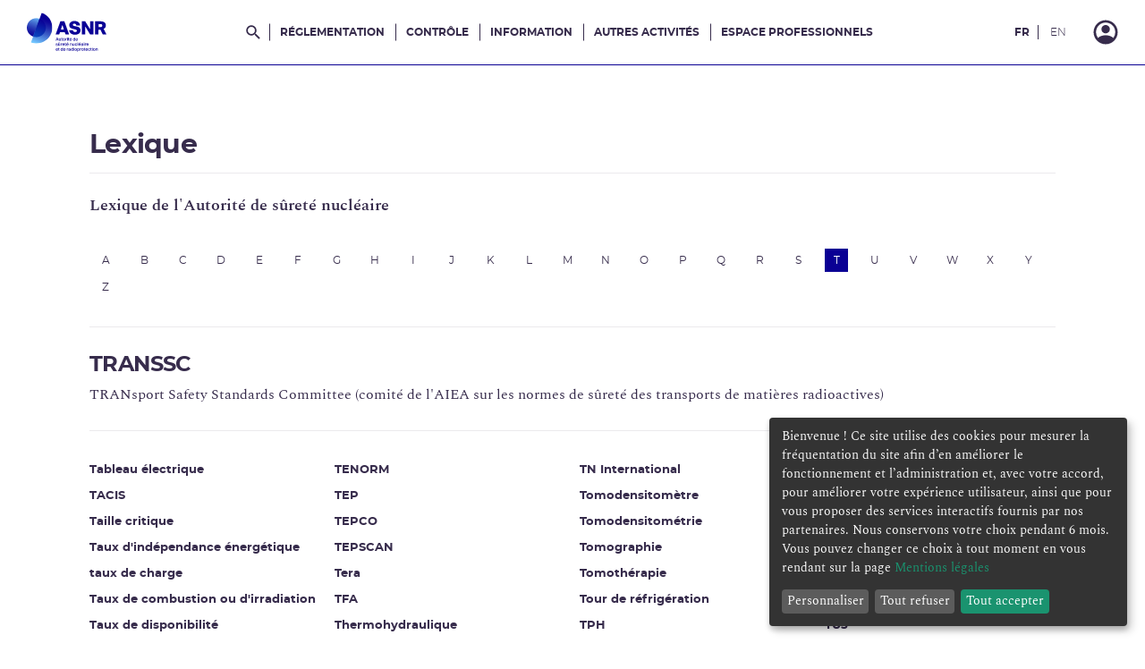

--- FILE ---
content_type: text/html; charset=UTF-8
request_url: https://reglementation-controle.asnr.fr/lexique/t/TRANSSC
body_size: 69465
content:
<!doctype html>
<html lang="fr-FR">
<head>
    <link rel="apple-touch-icon" sizes="180x180" href="/assets/asn/images/favicons/apple-touch-icon.png">
    <link rel="icon" type="image/png" sizes="32x32" href="/assets/asn/images/favicons/favicon-32x32.png">
    <link rel="icon" type="image/png" sizes="192x192" href="/assets/asn/images/favicons/android-chrome-192x192.png">
    <link rel="icon" type="image/png" sizes="16x16" href="/assets/asn/images/favicons/favicon-16x16.png">
    <link rel="manifest" href="/assets/asn/manifests/site.webmanifest">
    <link rel="mask-icon" href="/assets/asn/images/favicons/safari-pinned-tab.svg" color="#0a0094">
    <meta name="msapplication-TileColor" content="#00aba9">
    <meta name="msapplication-TileImage" content="/assets/asn/images/favicons/mstile-144x144.png">
    <meta name="theme-color" content="#0a0094">
    <meta charset="UTF-8">
    <meta name="viewport" content="width=device-width, initial-scale=1.0" />
                    <meta name="generator" content="eZ Platform"/>

            <meta http-equiv="Content-Type" content="text/html; charset=utf-8"/>
            <meta name="author" content="Autorité de sûreté nucléaire et de radioprotection"/>
                <meta name="copyright" content="©ASNR"/>
                <meta name="generator" content="eZ Platform"/>
                <meta name="MSSmartTagsPreventParsing" content="TRUE"/>
                <meta name="twitter:card" content="summary_large_image"/>
    
        
            
            <meta name="robots" content="noindex">
    
                                        <title>TRANSSC - 17/01/2014 - ASNR</title>
                                                                            <meta property="og:title" content="TRANSSC"/>
                                                            <meta name="twitter:title" content="TRANSSC"/>
                                                            <meta name="description" content="TRANsport Safety Standards Committee (comité de l&#039;AIEA sur les normes de sûreté des transports de matières radioactives)"/>
                                                            <meta property="og:description" content="TRANsport Safety Standards Committee (comité de l&#039;AIEA sur les normes de sûreté des transports de matières radioactives)"/>
                                                                                                                                                                                                    <meta property="og:url" content="https://reglementation-controle.asnr.fr/lexique/t/TRANSSC"/>
                                    <link rel="canonical" href="https://reglementation-controle.asnr.fr/lexique/t/TRANSSC" />
        


                                                <link rel="Index" title="Home" href="/"/>
                                                                                <link rel="Shortcut icon" type="image/x-icon" href="/bundles/sitebundle/images/favicon.ico"/>
    
    
            <link rel="stylesheet" href="/assets/asn/css-main.css">
        <script src="/bundles/bazingajstranslation/js/translator.min.js"></script>
    <script src="https://reglementation-controle.asnr.fr/translations/js?locales=fr"></script>

    <!-- Matomo -->

    
<script type="text/plain" data-type="application/javascript" data-name="matomo">
    window.asnTags = window.asnTags || {};
        window.asnTags.name = "TRANSSC";
    
    window.asnTags = window.asnTags || {};

        window.asnTags.level2 = "Unranked Page";
    
    var _paq = window._paq = window._paq || [];
    /* tracker methods like "setCustomDimension" should be called before "trackPageView" */
    //_paq.push(['trackPageView']);
    _paq.push(['trackPageView', "TRANSSC", {dimension1: window.asnTags.name, dimension2: window.asnTags.level2}]);
    _paq.push(['enableLinkTracking']);
    (function() {
        var u="https://asn.matomo.cloud/";
        _paq.push(['setTrackerUrl', u+'matomo.php']);
        _paq.push(['setSiteId', '1']);
        var d=document, g=d.createElement('script'), s=d.getElementsByTagName('script')[0];
        g.async=true; g.src='//cdn.matomo.cloud/asn.matomo.cloud/matomo.js'; s.parentNode.insertBefore(g,s);
    })();
</script>
<!-- End Matomo Code -->
</head>
<body>

    
            

        
    
            
<header class="Header">
  <a class="AccessContent-link" href="#main-content">
  Aller au contenu
</a>
  <div class="Header-wrapper">

    
      <div class="Header-logo">

<a
class="Logo"
  href="/"
aria-label="Autorité de sûreté nucléaire et de radioprotection"
>

  <div class="rwd--Print">
    <svg id="a" data-name="Calque 1" xmlns="http://www.w3.org/2000/svg" width="190.884mm" height="47.653mm" xmlns:xlink="http://www.w3.org/1999/xlink" viewBox="0 0 541.088 135.08">
      <defs>
        <clipPath id="b">
          <rect x=".03" width="110.958" height="135.08" fill="none"/>
        </clipPath>
        <linearGradient id="c" data-name="Dégradé sans nom 684" x1="117.844" y1="-190.512" x2="117.844" y2="-94.832" gradientTransform="translate(-117.134 158.973) rotate(19.665)" gradientUnits="userSpaceOnUse">
          <stop offset="0" stop-color="#73c8ff"/>
          <stop offset=".087" stop-color="#66aff2"/>
          <stop offset=".328" stop-color="#4571d1"/>
          <stop offset=".549" stop-color="#2c40b8"/>
          <stop offset=".741" stop-color="#191da5"/>
          <stop offset=".898" stop-color="#0e079a"/>
          <stop offset="1" stop-color="#0a0096"/>
        </linearGradient>
        <linearGradient id="d" data-name="Dégradé sans nom 664" x1="152.623" y1="-72.511" x2="152.623" y2="-208.949" gradientTransform="translate(-117.134 158.973) rotate(19.665)" gradientUnits="userSpaceOnUse">
          <stop offset=".027" stop-color="#73c8ff"/>
          <stop offset=".161" stop-color="#5ea0ea"/>
          <stop offset=".411" stop-color="#3a5cc6"/>
          <stop offset=".62" stop-color="#202aac"/>
          <stop offset=".779" stop-color="#100b9c"/>
          <stop offset=".867" stop-color="#0a0096"/>
        </linearGradient>
        <linearGradient id="e" data-name="Dégradé sans nom 691" x1="138.543" y1="-86.422" x2="138.543" y2="-191.466" gradientTransform="translate(-117.134 158.973) rotate(19.665)" gradientUnits="userSpaceOnUse">
          <stop offset=".162" stop-color="#0a46be"/>
          <stop offset=".658" stop-color="#0a17a3"/>
          <stop offset=".887" stop-color="#0a0096"/>
        </linearGradient>
      </defs>
      <g>
        <path d="M368.535,51.114l-3.764-9.867-.448-1.482h.117l-.448,1.482-3.764,9.867h-2.185l5.109-13.26h2.555l5.109,13.26h-2.282ZM361.009,48.131v-1.717h6.688v1.717h-6.688Z" fill="#0a0096"/>
        <path d="M378.675,46.805h.8c-.052,1.027-.251,1.879-.595,2.555-.345.676-.8,1.18-1.365,1.511-.565.332-1.212.497-1.94.497-.702,0-1.312-.14-1.833-.419-.52-.279-.92-.692-1.199-1.238s-.419-1.229-.419-2.048v-6.941h2.086v6.513c0,.494.072.923.215,1.287s.364.641.663.829.676.282,1.131.282c.377,0,.719-.078,1.024-.233.305-.156.562-.367.77-.634s.371-.569.487-.907c.117-.338.176-.688.176-1.053ZM380.742,40.721v10.394h-2.067v-10.394h2.067Z" fill="#0a0096"/>
        <path d="M382.146,42.339v-1.618h5.732v1.618h-5.732ZM383.55,48.014v-9.691h2.087v9.574c0,.598.12,1.04.36,1.326.241.286.719.429,1.434.429h.409v1.521c-.104.064-.276.113-.517.146s-.504.049-.789.049c-1.002,0-1.749-.279-2.243-.838s-.741-1.397-.741-2.516Z" fill="#0a0096"/>
        <path d="M393.788,51.367c-1.001,0-1.866-.218-2.594-.653-.729-.435-1.287-1.062-1.677-1.882-.391-.818-.585-1.787-.585-2.905,0-1.183.198-2.181.595-2.993s.962-1.43,1.696-1.853c.734-.422,1.589-.634,2.564-.634,1.014,0,1.885.222,2.612.663.729.442,1.284,1.069,1.668,1.882.383.812.575,1.791.575,2.935,0,1.157-.195,2.143-.585,2.954-.391.813-.949,1.431-1.677,1.853-.729.423-1.593.634-2.594.634ZM393.788,49.612c.884,0,1.56-.318,2.027-.955.469-.637.702-1.547.702-2.73,0-1.195-.233-2.115-.702-2.759-.468-.644-1.144-.966-2.027-.966s-1.561.319-2.028.956-.702,1.56-.702,2.769c0,1.184.237,2.094.712,2.73s1.147.955,2.019.955Z" fill="#0a0096"/>
        <path d="M400.671,51.114v-10.394h2.086v10.394h-2.086ZM402.757,45.44h-.779c.052-1.17.256-2.122.614-2.856.357-.734.806-1.274,1.346-1.619.539-.344,1.134-.517,1.784-.517.207,0,.402.023.585.068.182.046.318.114.409.205v1.833c-.156-.052-.325-.088-.507-.107-.183-.02-.384-.029-.604-.029-.494,0-.92.071-1.277.215-.357.143-.653.348-.888.614-.233.267-.406.585-.517.955s-.166.783-.166,1.238Z" fill="#0a0096"/>
        <path d="M408.14,39.434v-2.359h2.086v2.359h-2.086ZM408.14,51.114v-10.394h2.086v10.394h-2.086Z" fill="#0a0096"/>
        <path d="M411.61,42.339v-1.618h5.732v1.618h-5.732ZM413.014,48.014v-9.691h2.087v9.574c0,.598.12,1.04.36,1.326.241.286.719.429,1.434.429h.409v1.521c-.104.064-.276.113-.517.146s-.504.049-.789.049c-1.002,0-1.749-.279-2.243-.838s-.741-1.397-.741-2.516Z" fill="#0a0096"/>
        <path d="M427.132,44.894l-1.189.975c0-1.183-.233-2.093-.701-2.729-.469-.637-1.138-.956-2.009-.956-.885,0-1.558.322-2.019.966-.462.644-.692,1.569-.692,2.778,0,1.184.244,2.097.731,2.74s1.18.965,2.077.965c.663,0,1.219-.156,1.667-.468.448-.312.764-.793.945-1.443h2.185c-.286,1.209-.855,2.119-1.706,2.73-.852.611-1.882.916-3.091.916-1.015,0-1.892-.218-2.633-.653-.741-.435-1.31-1.062-1.706-1.882-.396-.818-.595-1.787-.595-2.905,0-1.183.198-2.181.595-2.993s.958-1.43,1.687-1.853c.728-.422,1.579-.634,2.555-.634,1.001,0,1.858.218,2.574.653.715.436,1.268,1.05,1.657,1.843s.585,1.749.585,2.866v.508h-8.795v-1.424h7.878ZM422.199,39.434l1.716-2.359h2.457l-2.224,2.359h-1.949Z" fill="#0a0096"/>
        <path d="M437.857,51.367c-.91,0-1.697-.218-2.36-.653-.663-.435-1.17-1.062-1.521-1.882-.352-.818-.526-1.787-.526-2.905,0-1.768.396-3.123,1.189-4.065s1.865-1.414,3.218-1.414c1.17,0,2.103.468,2.798,1.404.695.936,1.043,2.295,1.043,4.075,0,1.118-.156,2.084-.468,2.896-.312.812-.758,1.439-1.336,1.881-.578.442-1.258.663-2.037.663ZM438.13,49.612c.832,0,1.466-.314,1.901-.945s.653-1.544.653-2.74-.225-2.115-.673-2.759-1.076-.966-1.882-.966c-.832,0-1.466.319-1.901.956s-.653,1.56-.653,2.769c0,1.184.225,2.094.673,2.73s1.076.955,1.882.955ZM440.684,51.114v-14.04h2.086v14.04h-2.086Z" fill="#0a0096"/>
        <path d="M453.515,44.894l-1.189.975c0-1.183-.233-2.093-.701-2.729-.469-.637-1.138-.956-2.009-.956-.885,0-1.558.322-2.019.966-.462.644-.692,1.569-.692,2.778,0,1.184.244,2.097.731,2.74s1.18.965,2.077.965c.663,0,1.219-.156,1.667-.468.448-.312.764-.793.945-1.443h2.185c-.286,1.209-.855,2.119-1.706,2.73-.852.611-1.882.916-3.091.916-1.015,0-1.892-.218-2.633-.653-.741-.435-1.31-1.062-1.706-1.882-.396-.818-.595-1.787-.595-2.905,0-1.183.198-2.181.595-2.993s.958-1.43,1.687-1.853c.728-.422,1.579-.634,2.555-.634,1.001,0,1.858.218,2.574.653.715.436,1.268,1.05,1.657,1.843s.585,1.749.585,2.866v.508h-8.795v-1.424h7.878Z" fill="#0a0096"/>
        <path d="M360.657,65.44c0,.378.117.667.352.868.233.201.552.357.955.468s.842.202,1.316.273.945.162,1.414.272c.468.11.899.267,1.296.468.396.202.715.485.956.849.24.364.36.852.36,1.463,0,.65-.182,1.222-.546,1.716s-.867.875-1.511,1.141c-.644.267-1.388.4-2.233.4-1.248,0-2.291-.296-3.13-.888-.838-.592-1.354-1.511-1.55-2.759h2.087c.104.649.39,1.15.857,1.501.468.352,1.066.526,1.794.526.702,0,1.235-.143,1.6-.429.363-.286.546-.644.546-1.072,0-.364-.117-.65-.352-.858-.233-.208-.549-.361-.945-.458-.396-.098-.829-.186-1.297-.264s-.933-.172-1.395-.282c-.461-.11-.887-.271-1.277-.479-.39-.207-.701-.497-.936-.867-.234-.371-.352-.861-.352-1.473,0-.546.14-1.056.42-1.53.279-.475.708-.858,1.287-1.15.578-.293,1.31-.439,2.193-.439.78,0,1.476.127,2.087.381.61.253,1.117.649,1.521,1.189.403.539.656,1.238.761,2.096h-2.087c-.116-.728-.377-1.244-.779-1.55-.403-.306-.937-.458-1.6-.458-.572,0-1.018.126-1.336.38-.318.253-.478.575-.478.965Z" fill="#0a0096"/>
        <path d="M375.75,68.794h.8c-.052,1.027-.251,1.879-.595,2.555-.345.676-.8,1.18-1.365,1.511-.565.332-1.212.498-1.94.498-.702,0-1.312-.141-1.833-.42-.52-.279-.92-.692-1.199-1.238s-.419-1.229-.419-2.047v-6.942h2.086v6.513c0,.494.072.924.215,1.287.143.364.364.641.663.829s.676.282,1.131.282c.377,0,.719-.077,1.024-.233.305-.156.562-.367.77-.634s.371-.568.487-.907c.117-.338.176-.688.176-1.053ZM374.834,61.423l-1.307-1.404-1.326,1.404h-1.872l1.931-2.359h2.496l1.95,2.359h-1.872ZM377.817,62.71v10.394h-2.067v-10.394h2.067Z" fill="#0a0096"/>
        <path d="M380.352,73.104v-10.394h2.086v10.394h-2.086ZM382.438,67.429h-.779c.052-1.17.256-2.122.614-2.856.357-.734.806-1.274,1.346-1.619.539-.344,1.134-.517,1.784-.517.207,0,.402.023.585.068.182.046.318.114.409.205v1.833c-.156-.052-.325-.088-.507-.107-.183-.02-.384-.029-.604-.029-.494,0-.92.071-1.277.215-.357.143-.653.348-.888.614-.233.267-.406.585-.517.955s-.166.783-.166,1.238Z" fill="#0a0096"/>
        <path d="M395.854,66.883l-1.189.975c0-1.183-.233-2.093-.701-2.729-.469-.637-1.138-.956-2.009-.956-.885,0-1.558.322-2.019.966-.462.644-.692,1.569-.692,2.778,0,1.184.244,2.097.731,2.74s1.18.965,2.077.965c.663,0,1.219-.155,1.667-.468.448-.312.764-.793.945-1.442h2.185c-.286,1.209-.855,2.119-1.706,2.729-.852.611-1.882.917-3.091.917-1.015,0-1.892-.218-2.633-.653s-1.31-1.063-1.706-1.882c-.396-.819-.595-1.787-.595-2.906,0-1.183.198-2.181.595-2.993s.958-1.43,1.687-1.853c.728-.422,1.579-.634,2.555-.634,1.001,0,1.858.218,2.574.653.715.436,1.268,1.05,1.657,1.843s.585,1.749.585,2.866v.508h-8.795v-1.424h7.878Z" fill="#0a0096"/>
        <path d="M397.726,64.328v-1.618h5.732v1.618h-5.732ZM399.13,70.003v-9.691h2.087v9.574c0,.599.12,1.04.36,1.326.241.286.719.429,1.434.429h.409v1.521c-.104.064-.276.113-.517.146-.24.032-.504.049-.789.049-1.002,0-1.749-.28-2.243-.839s-.741-1.397-.741-2.516Z" fill="#0a0096"/>
        <path d="M413.248,66.883l-1.189.975c0-1.183-.233-2.093-.701-2.729-.469-.637-1.138-.956-2.009-.956-.885,0-1.558.322-2.019.966-.462.644-.692,1.569-.692,2.778,0,1.184.244,2.097.731,2.74s1.18.965,2.077.965c.663,0,1.219-.155,1.667-.468.448-.312.764-.793.945-1.442h2.185c-.286,1.209-.855,2.119-1.706,2.729-.852.611-1.882.917-3.091.917-1.015,0-1.892-.218-2.633-.653s-1.31-1.063-1.706-1.882c-.396-.819-.595-1.787-.595-2.906,0-1.183.198-2.181.595-2.993s.958-1.43,1.687-1.853c.728-.422,1.579-.634,2.555-.634,1.001,0,1.858.218,2.574.653.715.436,1.268,1.05,1.657,1.843s.585,1.749.585,2.866v.508h-8.795v-1.424h7.878ZM408.315,61.423l1.716-2.359h2.457l-2.224,2.359h-1.949Z" fill="#0a0096"/>
        <path d="M420.073,73.104v-10.394h2.086v10.394h-2.086ZM422.159,67h-.818c.064-1.015.27-1.859.614-2.535.344-.676.803-1.183,1.375-1.521.571-.338,1.229-.507,1.969-.507.729,0,1.353.14,1.872.42.521.279.923.695,1.209,1.248.286.552.43,1.237.43,2.057v6.942h-2.067v-6.514c0-.507-.078-.938-.234-1.296-.155-.357-.383-.634-.683-.829-.299-.195-.688-.293-1.17-.293-.39,0-.74.082-1.053.244-.312.163-.575.374-.79.634-.214.26-.377.559-.487.896-.11.339-.166.689-.166,1.054Z" fill="#0a0096"/>
        <path d="M437.895,68.794h.8c-.052,1.027-.251,1.879-.595,2.555-.345.676-.8,1.18-1.365,1.511-.565.332-1.212.498-1.94.498-.702,0-1.312-.141-1.833-.42-.52-.279-.92-.692-1.199-1.238s-.419-1.229-.419-2.047v-6.942h2.086v6.513c0,.494.072.924.215,1.287.143.364.364.641.663.829s.676.282,1.131.282c.377,0,.719-.077,1.024-.233.305-.156.562-.367.77-.634s.371-.568.487-.907c.117-.338.176-.688.176-1.053ZM439.963,62.71v10.394h-2.067v-10.394h2.067Z" fill="#0a0096"/>
        <path d="M451.292,66.337h-2.086c-.13-.741-.413-1.284-.849-1.628-.436-.345-.959-.518-1.569-.518-.871,0-1.534.319-1.989.956s-.683,1.56-.683,2.769c0,1.184.237,2.097.712,2.74s1.147.965,2.019.965c.624,0,1.146-.168,1.569-.507.423-.338.712-.838.868-1.501h2.066c-.221,1.3-.744,2.249-1.569,2.847-.826.599-1.816.897-2.974.897-1.001,0-1.859-.218-2.574-.653s-1.268-1.063-1.657-1.882c-.391-.819-.585-1.787-.585-2.906,0-1.183.194-2.181.585-2.993.39-.812.942-1.43,1.657-1.853.715-.422,1.566-.634,2.555-.634.78,0,1.488.146,2.125.439.637.292,1.164.725,1.58,1.296.416.572.683,1.294.799,2.165Z" fill="#0a0096"/>
        <path d="M453.301,73.104v-14.04h2.086v14.04h-2.086Z" fill="#0a0096"/>
        <path d="M466.131,66.883l-1.189.975c0-1.183-.233-2.093-.701-2.729-.469-.637-1.138-.956-2.009-.956-.885,0-1.558.322-2.019.966-.462.644-.692,1.569-.692,2.778,0,1.184.244,2.097.731,2.74s1.18.965,2.077.965c.663,0,1.219-.155,1.667-.468.448-.312.764-.793.945-1.442h2.185c-.286,1.209-.855,2.119-1.706,2.729-.852.611-1.882.917-3.091.917-1.015,0-1.892-.218-2.633-.653s-1.31-1.063-1.706-1.882c-.396-.819-.595-1.787-.595-2.906,0-1.183.198-2.181.595-2.993s.958-1.43,1.687-1.853c.728-.422,1.579-.634,2.555-.634,1.001,0,1.858.218,2.574.653.715.436,1.268,1.05,1.657,1.843s.585,1.749.585,2.866v.508h-8.795v-1.424h7.878ZM461.198,61.423l1.716-2.359h2.457l-2.224,2.359h-1.949Z" fill="#0a0096"/>
        <path d="M475.959,66.766v1.424c-1.066,0-1.938.052-2.613.156-.676.104-1.202.25-1.579.438-.378.188-.638.409-.78.663-.144.254-.215.536-.215.849,0,.441.169.789.507,1.043.338.253.78.38,1.326.38.585,0,1.108-.14,1.57-.419.461-.279.825-.653,1.092-1.121s.399-.976.399-1.521h.937c-.053.832-.215,1.548-.488,2.146-.272.598-.62,1.085-1.043,1.462-.423.378-.881.653-1.375.829s-.987.264-1.481.264c-.702,0-1.319-.111-1.853-.332s-.949-.553-1.248-.994c-.299-.442-.448-.995-.448-1.658,0-.714.194-1.326.585-1.833.39-.507.975-.896,1.755-1.17.728-.247,1.481-.409,2.262-.487s1.677-.117,2.691-.117ZM471.103,66.103h-2.087c.117-.767.364-1.423.741-1.97.377-.546.884-.965,1.521-1.257.637-.293,1.385-.439,2.243-.439.936,0,1.719.173,2.35.517.63.345,1.102.822,1.414,1.434.312.611.468,1.319.468,2.126v4.056c0,.624.029,1.131.088,1.521.059.39.146.728.263,1.014h-2.184c-.117-.26-.188-.585-.215-.975-.026-.391-.039-.787-.039-1.189v-4.407c0-.754-.185-1.333-.556-1.736-.37-.402-.952-.604-1.745-.604-.676,0-1.199.173-1.569.518-.371.344-.602.809-.692,1.394Z" fill="#0a0096"/>
        <path d="M480.366,61.423v-2.359h2.086v2.359h-2.086ZM480.366,73.104v-10.394h2.086v10.394h-2.086Z" fill="#0a0096"/>
        <path d="M484.968,73.104v-10.394h2.086v10.394h-2.086ZM487.054,67.429h-.779c.052-1.17.256-2.122.614-2.856.357-.734.806-1.274,1.346-1.619.539-.344,1.134-.517,1.784-.517.207,0,.402.023.585.068.182.046.318.114.409.205v1.833c-.156-.052-.325-.088-.507-.107-.183-.02-.384-.029-.604-.029-.494,0-.92.071-1.277.215-.357.143-.653.348-.888.614-.233.267-.406.585-.517.955s-.166.783-.166,1.238Z" fill="#0a0096"/>
        <path d="M500.47,66.883l-1.189.975c0-1.183-.233-2.093-.701-2.729-.469-.637-1.138-.956-2.009-.956-.885,0-1.558.322-2.019.966-.462.644-.692,1.569-.692,2.778,0,1.184.244,2.097.731,2.74s1.18.965,2.077.965c.663,0,1.219-.155,1.667-.468.448-.312.764-.793.945-1.442h2.185c-.286,1.209-.855,2.119-1.706,2.729-.852.611-1.882.917-3.091.917-1.015,0-1.892-.218-2.633-.653s-1.31-1.063-1.706-1.882c-.396-.819-.595-1.787-.595-2.906,0-1.183.198-2.181.595-2.993s.958-1.43,1.687-1.853c.728-.422,1.579-.634,2.555-.634,1.001,0,1.858.218,2.574.653.715.436,1.268,1.05,1.657,1.843s.585,1.749.585,2.866v.508h-8.795v-1.424h7.878Z" fill="#0a0096"/>
        <path d="M367.228,88.871l-1.189.976c0-1.184-.233-2.094-.701-2.73-.469-.637-1.138-.955-2.009-.955-.885,0-1.558.321-2.019.965-.462.644-.692,1.569-.692,2.779,0,1.183.244,2.096.731,2.739s1.18.965,2.077.965c.663,0,1.219-.155,1.667-.468.448-.312.764-.793.945-1.442h2.185c-.286,1.209-.855,2.119-1.706,2.729-.852.611-1.882.917-3.091.917-1.015,0-1.892-.218-2.633-.653s-1.31-1.063-1.706-1.882c-.396-.819-.595-1.787-.595-2.905,0-1.184.198-2.181.595-2.994.396-.812.958-1.43,1.687-1.853.728-.422,1.579-.633,2.555-.633,1.001,0,1.858.218,2.574.652.715.437,1.268,1.051,1.657,1.843.39.794.585,1.749.585,2.867v.507h-8.795v-1.424h7.878Z" fill="#0a0096"/>
        <path d="M369.1,86.316v-1.618h5.732v1.618h-5.732ZM370.504,91.991v-9.691h2.087v9.574c0,.599.12,1.04.36,1.326.241.286.719.429,1.434.429h.409v1.521c-.104.064-.276.113-.517.146-.24.032-.504.049-.789.049-1.002,0-1.749-.28-2.243-.839s-.741-1.397-.741-2.516Z" fill="#0a0096"/>
        <path d="M384.116,95.346c-.91,0-1.697-.218-2.36-.653s-1.17-1.063-1.521-1.882c-.352-.819-.526-1.787-.526-2.905,0-1.769.396-3.123,1.189-4.066.793-.942,1.865-1.413,3.218-1.413,1.17,0,2.103.468,2.798,1.403.695.937,1.043,2.295,1.043,4.076,0,1.118-.156,2.083-.468,2.896-.312.812-.758,1.439-1.336,1.882-.578.441-1.258.663-2.037.663ZM384.389,93.59c.832,0,1.466-.314,1.901-.945s.653-1.544.653-2.739-.225-2.116-.673-2.76-1.076-.965-1.882-.965c-.832,0-1.466.318-1.901.955s-.653,1.56-.653,2.77c0,1.183.225,2.093.673,2.729s1.076.955,1.882.955ZM386.943,95.092v-14.04h2.086v14.04h-2.086Z" fill="#0a0096"/>
        <path d="M399.773,88.871l-1.189.976c0-1.184-.233-2.094-.701-2.73-.469-.637-1.138-.955-2.009-.955-.885,0-1.558.321-2.019.965-.462.644-.692,1.569-.692,2.779,0,1.183.244,2.096.731,2.739s1.18.965,2.077.965c.663,0,1.219-.155,1.667-.468.448-.312.764-.793.945-1.442h2.185c-.286,1.209-.855,2.119-1.706,2.729-.852.611-1.882.917-3.091.917-1.015,0-1.892-.218-2.633-.653s-1.31-1.063-1.706-1.882c-.396-.819-.595-1.787-.595-2.905,0-1.184.198-2.181.595-2.994.396-.812.958-1.43,1.687-1.853.728-.422,1.579-.633,2.555-.633,1.001,0,1.858.218,2.574.652.715.437,1.268,1.051,1.657,1.843.39.794.585,1.749.585,2.867v.507h-8.795v-1.424h7.878Z" fill="#0a0096"/>
        <path d="M406.599,95.092v-10.394h2.086v10.394h-2.086ZM408.684,89.417h-.779c.052-1.17.256-2.122.614-2.856.357-.734.806-1.273,1.346-1.618.539-.345,1.134-.517,1.784-.517.207,0,.402.022.585.067.182.046.318.114.409.205v1.833c-.156-.052-.325-.088-.507-.107-.183-.02-.384-.029-.604-.029-.494,0-.92.072-1.277.215-.357.144-.653.348-.888.614-.233.267-.406.585-.517.955-.11.371-.166.783-.166,1.238Z" fill="#0a0096"/>
        <path d="M420.736,88.754v1.424c-1.066,0-1.938.052-2.613.156s-1.202.25-1.579.438c-.378.188-.638.409-.78.663-.144.254-.215.536-.215.849,0,.441.169.789.507,1.043.338.253.78.38,1.326.38.585,0,1.108-.14,1.57-.419.461-.279.825-.653,1.092-1.121s.399-.976.399-1.521h.937c-.053.832-.215,1.548-.488,2.146-.272.598-.62,1.085-1.043,1.462-.423.378-.881.653-1.375.829s-.987.264-1.481.264c-.702,0-1.319-.111-1.853-.332s-.949-.553-1.248-.994c-.299-.442-.448-.995-.448-1.658,0-.714.194-1.325.585-1.833.39-.507.975-.896,1.755-1.17.728-.246,1.481-.409,2.262-.487s1.677-.117,2.691-.117ZM415.881,88.091h-2.087c.117-.767.364-1.423.741-1.969s.884-.966,1.521-1.258c.637-.293,1.385-.438,2.243-.438.936,0,1.719.172,2.35.517.63.345,1.102.822,1.414,1.433.312.611.468,1.32.468,2.126v4.056c0,.624.029,1.131.088,1.521.059.39.146.728.263,1.014h-2.184c-.117-.26-.188-.585-.215-.975-.026-.391-.039-.787-.039-1.189v-4.407c0-.754-.185-1.333-.556-1.735-.37-.403-.952-.604-1.745-.604-.676,0-1.199.172-1.569.517-.371.345-.602.809-.692,1.394Z" fill="#0a0096"/>
        <path d="M429.043,95.346c-.91,0-1.697-.218-2.36-.653s-1.17-1.063-1.521-1.882c-.352-.819-.526-1.787-.526-2.905,0-1.769.396-3.123,1.189-4.066.793-.942,1.865-1.413,3.218-1.413,1.17,0,2.103.468,2.798,1.403.695.937,1.043,2.295,1.043,4.076,0,1.118-.156,2.083-.468,2.896-.312.812-.758,1.439-1.336,1.882-.578.441-1.258.663-2.037.663ZM429.315,93.59c.832,0,1.466-.314,1.901-.945s.653-1.544.653-2.739-.225-2.116-.673-2.76-1.076-.965-1.882-.965c-.832,0-1.466.318-1.901.955s-.653,1.56-.653,2.77c0,1.183.225,2.093.673,2.729s1.076.955,1.882.955ZM431.87,95.092v-14.04h2.086v14.04h-2.086Z" fill="#0a0096"/>
        <path d="M436.473,83.411v-2.359h2.086v2.359h-2.086ZM436.473,95.092v-10.394h2.086v10.394h-2.086Z" fill="#0a0096"/>
        <path d="M445.423,95.346c-1.001,0-1.866-.218-2.594-.653-.729-.436-1.287-1.063-1.677-1.882-.391-.819-.585-1.787-.585-2.905,0-1.184.198-2.181.595-2.994.396-.812.962-1.43,1.696-1.853.734-.422,1.589-.633,2.564-.633,1.014,0,1.885.221,2.612.662.729.442,1.284,1.07,1.668,1.882.383.812.575,1.791.575,2.936,0,1.156-.195,2.142-.585,2.954-.391.812-.949,1.43-1.677,1.853-.729.422-1.593.634-2.594.634ZM445.423,93.59c.884,0,1.56-.318,2.027-.955.469-.637.702-1.547.702-2.729,0-1.196-.233-2.116-.702-2.76-.468-.644-1.144-.965-2.027-.965s-1.561.318-2.028.955-.702,1.56-.702,2.77c0,1.183.237,2.093.712,2.729s1.147.955,2.019.955Z" fill="#0a0096"/>
        <path d="M454.391,99.382h-2.086v-14.684h2.086v14.684ZM457.22,84.426c.923,0,1.713.218,2.369.652.656.437,1.16,1.061,1.511,1.872.352.812.527,1.784.527,2.916,0,1.768-.397,3.123-1.189,4.065-.794.942-1.866,1.414-3.218,1.414-1.17,0-2.104-.469-2.799-1.404-.695-.937-1.043-2.294-1.043-4.075,0-1.105.156-2.067.468-2.887.312-.818.761-1.449,1.346-1.892.585-.441,1.261-.662,2.028-.662ZM456.966,86.181c-.845,0-1.485.315-1.921.945-.436.631-.653,1.544-.653,2.74s.225,2.115.673,2.759c.449.644,1.083.965,1.901.965s1.446-.318,1.882-.955.653-1.56.653-2.769c0-1.184-.221-2.094-.663-2.73s-1.065-.955-1.872-.955Z" fill="#0a0096"/>
        <path d="M463.654,95.092v-10.394h2.086v10.394h-2.086ZM465.74,89.417h-.779c.052-1.17.256-2.122.614-2.856.357-.734.806-1.273,1.346-1.618.539-.345,1.134-.517,1.784-.517.207,0,.402.022.585.067.182.046.318.114.409.205v1.833c-.156-.052-.325-.088-.507-.107-.183-.02-.384-.029-.604-.029-.494,0-.92.072-1.277.215-.357.144-.653.348-.888.614-.233.267-.406.585-.517.955-.11.371-.166.783-.166,1.238Z" fill="#0a0096"/>
        <path d="M475.277,95.346c-1.001,0-1.866-.218-2.594-.653-.729-.436-1.287-1.063-1.677-1.882-.391-.819-.585-1.787-.585-2.905,0-1.184.198-2.181.595-2.994.396-.812.962-1.43,1.696-1.853.734-.422,1.589-.633,2.564-.633,1.014,0,1.885.221,2.612.662.729.442,1.284,1.07,1.668,1.882.383.812.575,1.791.575,2.936,0,1.156-.195,2.142-.585,2.954-.391.812-.949,1.43-1.677,1.853-.729.422-1.593.634-2.594.634ZM475.277,93.59c.884,0,1.56-.318,2.027-.955.469-.637.702-1.547.702-2.729,0-1.196-.233-2.116-.702-2.76-.468-.644-1.144-.965-2.027-.965s-1.561.318-2.028.955-.702,1.56-.702,2.77c0,1.183.237,2.093.712,2.729s1.147.955,2.019.955Z" fill="#0a0096"/>
        <path d="M481.029,86.316v-1.618h5.732v1.618h-5.732ZM482.433,91.991v-9.691h2.087v9.574c0,.599.12,1.04.36,1.326.241.286.719.429,1.434.429h.409v1.521c-.104.064-.276.113-.517.146-.24.032-.504.049-.789.049-1.002,0-1.749-.28-2.243-.839s-.741-1.397-.741-2.516Z" fill="#0a0096"/>
        <path d="M496.551,88.871l-1.189.976c0-1.184-.233-2.094-.701-2.73-.469-.637-1.138-.955-2.009-.955-.885,0-1.558.321-2.019.965-.462.644-.692,1.569-.692,2.779,0,1.183.244,2.096.731,2.739s1.18.965,2.077.965c.663,0,1.219-.155,1.667-.468.448-.312.764-.793.945-1.442h2.185c-.286,1.209-.855,2.119-1.706,2.729-.852.611-1.882.917-3.091.917-1.015,0-1.892-.218-2.633-.653s-1.31-1.063-1.706-1.882c-.396-.819-.595-1.787-.595-2.905,0-1.184.198-2.181.595-2.994.396-.812.958-1.43,1.687-1.853.728-.422,1.579-.633,2.555-.633,1.001,0,1.858.218,2.574.652.715.437,1.268,1.051,1.657,1.843.39.794.585,1.749.585,2.867v.507h-8.795v-1.424h7.878Z" fill="#0a0096"/>
        <path d="M508.348,88.325h-2.086c-.13-.741-.413-1.283-.849-1.628s-.959-.517-1.569-.517c-.871,0-1.534.318-1.989.955s-.683,1.56-.683,2.77c0,1.183.237,2.096.712,2.739s1.147.965,2.019.965c.624,0,1.146-.168,1.569-.507.423-.338.712-.838.868-1.501h2.066c-.221,1.3-.744,2.249-1.569,2.847-.826.599-1.816.897-2.974.897-1.001,0-1.859-.218-2.574-.653s-1.268-1.063-1.657-1.882c-.391-.819-.585-1.787-.585-2.905,0-1.184.194-2.181.585-2.994.39-.812.942-1.43,1.657-1.853.715-.422,1.566-.633,2.555-.633.78,0,1.488.146,2.125.438.637.292,1.164.725,1.58,1.297s.683,1.293.799,2.164Z" fill="#0a0096"/>
        <path d="M509.225,86.316v-1.618h5.732v1.618h-5.732ZM510.629,91.991v-9.691h2.087v9.574c0,.599.12,1.04.36,1.326.241.286.719.429,1.434.429h.409v1.521c-.104.064-.276.113-.517.146-.24.032-.504.049-.789.049-1.002,0-1.749-.28-2.243-.839s-.741-1.397-.741-2.516Z" fill="#0a0096"/>
        <path d="M516.518,83.411v-2.359h2.086v2.359h-2.086ZM516.518,95.092v-10.394h2.086v10.394h-2.086Z" fill="#0a0096"/>
        <path d="M525.469,95.346c-1.001,0-1.866-.218-2.594-.653-.729-.436-1.287-1.063-1.677-1.882-.391-.819-.585-1.787-.585-2.905,0-1.184.198-2.181.595-2.994.396-.812.962-1.43,1.696-1.853.734-.422,1.589-.633,2.564-.633,1.014,0,1.885.221,2.612.662.729.442,1.284,1.07,1.668,1.882.383.812.575,1.791.575,2.936,0,1.156-.195,2.142-.585,2.954-.391.812-.949,1.43-1.677,1.853-.729.422-1.593.634-2.594.634ZM525.469,93.59c.884,0,1.56-.318,2.027-.955.469-.637.702-1.547.702-2.729,0-1.196-.233-2.116-.702-2.76-.468-.644-1.144-.965-2.027-.965s-1.561.318-2.028.955-.702,1.56-.702,2.77c0,1.183.237,2.093.712,2.729s1.147.955,2.019.955Z" fill="#0a0096"/>
        <path d="M532.351,95.092v-10.394h2.086v10.394h-2.086ZM534.437,88.988h-.818c.064-1.014.27-1.858.614-2.535.344-.676.803-1.183,1.375-1.521.571-.338,1.229-.507,1.969-.507.729,0,1.353.14,1.872.419.521.279.923.695,1.209,1.248s.43,1.238.43,2.057v6.942h-2.067v-6.513c0-.507-.078-.939-.234-1.297-.155-.357-.383-.634-.683-.829-.299-.195-.688-.292-1.17-.292-.39,0-.74.081-1.053.243-.312.163-.575.374-.79.634-.214.261-.377.56-.487.897s-.166.688-.166,1.053Z" fill="#0a0096"/>
      </g>
      <g>
        <path d="M200.226,52.803c0,1.401.462,2.509,1.387,3.32.925.813,2.186,1.458,3.783,1.933,1.597.477,3.376.897,5.338,1.261,1.961.365,3.993.771,6.095,1.219,2.102.449,4.132,1.051,6.094,1.807,1.961.756,3.741,1.765,5.338,3.026,1.597,1.261,2.858,2.873,3.783,4.834.924,1.962,1.387,4.4,1.387,7.314,0,4.035-1.023,7.468-3.068,10.297-2.046,2.831-4.863,5.002-8.448,6.515-3.587,1.513-7.678,2.27-12.273,2.27-4.652,0-8.799-.729-12.441-2.186-3.643-1.457-6.641-3.657-8.994-6.599-2.354-2.942-3.84-6.654-4.456-11.138h16.14c.448,2.578,1.54,4.568,3.278,5.968,1.736,1.401,3.951,2.102,6.641,2.102,2.634,0,4.609-.462,5.927-1.387,1.316-.925,1.975-2.228,1.975-3.909,0-1.457-.462-2.619-1.387-3.489-.924-.868-2.185-1.568-3.782-2.102-1.597-.532-3.377-1.009-5.338-1.429-1.962-.42-3.993-.883-6.095-1.387-2.102-.505-4.133-1.135-6.094-1.892-1.962-.756-3.728-1.751-5.296-2.984-1.57-1.232-2.831-2.802-3.783-4.707-.953-1.905-1.428-4.258-1.428-7.061,0-3.363.895-6.402,2.689-9.121,1.793-2.718,4.385-4.875,7.776-6.473,3.39-1.597,7.524-2.396,12.399-2.396,4.035,0,7.803.673,11.306,2.018,3.502,1.345,6.431,3.433,8.784,6.263,2.354,2.83,3.811,6.515,4.371,11.054h-16.392c-.504-2.522-1.471-4.399-2.9-5.632-1.429-1.232-3.377-1.849-5.842-1.849-1.962,0-3.531.407-4.707,1.219-1.177.813-1.765,1.92-1.765,3.32Z" fill="#0a0096"/>
        <path d="M275.3,37.924l.016,32.567c.02.799-1.032,1.106-1.446.423l-19.976-32.99h-14.848v57.162h14.589v-32.495c-.02-.799,1.033-1.106,1.447-.422l19.89,32.917h14.918v-57.162h-14.589Z" fill="#0a0096"/>
        <path d="M333.707,70.402c1.627-.618,9.994-3.209,9.994-14.741,0-5.491-1.975-9.82-5.927-12.987-3.951-3.166-9.373-4.75-16.266-4.75h-24.54v57.162h14.583v-19.097c0-.642.52-1.162,1.162-1.162h6.585c.682,0,1.303.393,1.594,1.009l9.105,19.25h16.195l-12.486-24.685ZM321.453,50.029c2.297,0,4.006.588,5.127,1.765,1.121,1.177,1.682,2.747,1.682,4.708,0,1.906-.561,3.475-1.682,4.707-1.121,1.233-2.942,1.849-5.463,1.849h-8.117c-.645,0-1.168-.523-1.168-1.168v-10.694c0-.645.523-1.168,1.168-1.168h8.453Z" fill="#0a0096"/>
        <path d="M168.209,95.087h15.553l-20.427-57.162h-17.486l-20.427,57.162h15.467l2.946-8.693c.214-.633.808-1.059,1.477-1.059h18.496c.669,0,1.264.427,1.478,1.062l2.924,8.689ZM148.474,72.705l5.372-17.102c.229-.729,1.26-.728,1.488.001l5.345,17.103c.17.505-.206,1.028-.739,1.028h-10.727c-.534,0-.91-.524-.738-1.03Z" fill="#0a0096"/>
      </g>
      <g clip-path="url(#b)">
        <g>
          <circle cx="41.41" cy="65.502" r="41.399" fill="url(#c)"/>
          <path d="M18.003,131.004c36.176,12.928,75.982-5.919,88.91-42.095C119.84,52.734,100.994,12.928,64.818,0L18.003,131.004Z" fill="url(#d)"/>
          <path d="M80.395,79.433c7.694-21.531-3.523-45.222-25.053-52.916l-27.863,77.969c21.531,7.694,45.222-3.523,52.916-25.053Z" fill="url(#e)"/>
        </g>
      </g>
    </svg>
  </div>
  <div class="rwd--noPrint">      <svg class="Logo--desktop" width="89" height="44" viewBox="0 0 204 100" fill="none" xmlns="http://www.w3.org/2000/svg"><path d="M80.0729 71.7786L77.852 66.0124L77.5862 65.1451H77.6571L77.3913 66.0124L75.1704 71.7786H73.8828L76.8951 64.0259H78.4013L81.4136 71.7786H80.067H80.0729ZM75.6371 70.0323V69.0303H79.5767V70.0323H75.6371Z" fill="#0A0096"/><path d="M86.0504 69.2586H86.5229C86.4934 69.8622 86.3752 70.3545 86.1744 70.7529C85.9736 71.1455 85.7019 71.4444 85.3711 71.6378C85.0404 71.8312 84.6564 71.9308 84.2253 71.9308C83.7941 71.9308 83.4515 71.8487 83.1444 71.6847C82.8372 71.5206 82.601 71.2803 82.4356 70.958C82.2702 70.6357 82.1875 70.2373 82.1875 69.7626V65.7017H83.4161V69.5106C83.4161 69.7978 83.4574 70.0497 83.5401 70.2607C83.6228 70.4717 83.7527 70.6357 83.9299 70.7471C84.1071 70.8584 84.3257 70.9112 84.5974 70.9112C84.8218 70.9112 85.0226 70.8643 85.1998 70.7764C85.377 70.6826 85.5306 70.5596 85.6546 70.4072C85.7787 70.2548 85.8732 70.0732 85.9441 69.8739C86.0149 69.6747 86.0504 69.4696 86.0504 69.2586ZM87.2671 65.7017V71.7784H86.0504V65.7017H87.2671Z" fill="#0A0096"/><path d="M88.0938 66.6511V65.7077H91.4723V66.6511H88.0938ZM88.9207 69.9678V64.3013H90.1492V69.8975C90.1492 70.2491 90.2201 70.507 90.3619 70.671C90.5036 70.841 90.7871 70.923 91.2065 70.923H91.4487V71.8137C91.3896 71.8489 91.2833 71.8782 91.1415 71.9016C90.9998 71.9251 90.8462 71.9309 90.6749 71.9309C90.0843 71.9309 89.6413 71.7668 89.3518 71.4387C89.0624 71.1105 88.9148 70.6242 88.9148 69.9678H88.9207Z" fill="#0A0096"/><path d="M94.9603 71.9249C94.3697 71.9249 93.8617 71.796 93.4305 71.544C92.9994 71.2921 92.6745 70.9229 92.4441 70.4424C92.2138 69.9619 92.1016 69.3993 92.1016 68.743C92.1016 68.0515 92.2197 67.4655 92.45 66.9909C92.6804 66.5162 93.0171 66.1529 93.4483 65.9068C93.8794 65.6607 94.3874 65.5376 94.9603 65.5376C95.5333 65.5376 96.0708 65.6665 96.5019 65.9244C96.9331 66.1822 97.258 66.5514 97.4824 67.026C97.7069 67.5007 97.8191 68.075 97.8191 68.743C97.8191 69.411 97.7069 69.997 97.4765 70.4717C97.2462 70.9463 96.9154 71.3096 96.4901 71.5558C96.0589 71.8019 95.551 71.9249 94.9603 71.9249ZM94.9603 70.8995C95.4801 70.8995 95.8817 70.7119 96.1534 70.3428C96.4311 69.9677 96.5669 69.4403 96.5669 68.7488C96.5669 68.0574 96.4311 67.5124 96.1534 67.1374C95.8758 66.7623 95.4801 66.5748 94.9603 66.5748C94.4405 66.5748 94.0389 66.7623 93.7672 67.1315C93.4955 67.5007 93.3537 68.0457 93.3537 68.7488C93.3537 69.452 93.4955 69.9736 93.7731 70.3428C94.0507 70.7119 94.4465 70.8995 94.9603 70.8995Z" fill="#0A0096"/><path d="M99.0078 71.7784V65.7017H100.236V71.7784H99.0078ZM100.242 68.4617H99.7816C99.8111 67.7761 99.9351 67.2194 100.142 66.7916C100.355 66.3639 100.614 66.0474 100.933 65.8423C101.252 65.6431 101.601 65.5376 101.985 65.5376C102.109 65.5376 102.221 65.5493 102.327 65.5786C102.434 65.6079 102.516 65.6431 102.569 65.6958V66.7682C102.475 66.7389 102.38 66.7154 102.268 66.7037C102.162 66.692 102.044 66.6861 101.914 66.6861C101.624 66.6861 101.37 66.7272 101.164 66.8092C100.951 66.8912 100.78 67.0143 100.638 67.1667C100.502 67.3249 100.396 67.5065 100.331 67.7234C100.266 67.9402 100.23 68.1804 100.23 68.45L100.242 68.4617Z" fill="#0A0096"/><path d="M103.414 64.9518V63.5747H104.643V64.9518H103.414ZM103.414 71.7786V65.7019H104.643V71.7786H103.414Z" fill="#0A0096"/><path d="M105.461 66.6511V65.7077H108.839V66.6511H105.461ZM106.288 69.9678V64.3013H107.516V69.8975C107.516 70.2491 107.587 70.507 107.729 70.671C107.871 70.841 108.154 70.923 108.574 70.923H108.816V71.8137C108.757 71.8489 108.65 71.8782 108.509 71.9016C108.367 71.9251 108.213 71.9309 108.042 71.9309C107.451 71.9309 107.008 71.7668 106.719 71.4387C106.43 71.1105 106.282 70.6242 106.282 69.9678H106.288Z" fill="#0A0096"/><path d="M114.606 68.1396L113.903 68.708C113.903 68.0166 113.767 67.4833 113.489 67.1141C113.212 66.7391 112.816 66.5574 112.308 66.5574C111.8 66.5574 111.392 66.7449 111.121 67.12C110.849 67.495 110.713 68.04 110.713 68.7432C110.713 69.4464 110.855 69.9679 111.144 70.3429C111.434 70.718 111.841 70.9055 112.367 70.9055C112.757 70.9055 113.088 70.8117 113.347 70.6301C113.613 70.4484 113.796 70.1671 113.903 69.7863H115.19C115.019 70.4953 114.688 71.0227 114.186 71.3802C113.684 71.7376 113.076 71.9134 112.367 71.9134C111.77 71.9134 111.251 71.7845 110.814 71.5325C110.376 71.2805 110.04 70.9114 109.809 70.4308C109.573 69.9503 109.461 69.3878 109.461 68.7315C109.461 68.04 109.579 67.454 109.809 66.9793C110.04 66.5047 110.376 66.1414 110.802 65.8952C111.233 65.6491 111.735 65.5261 112.308 65.5261C112.881 65.5261 113.401 65.655 113.826 65.907C114.245 66.1589 114.57 66.5223 114.8 66.9852C115.031 67.4481 115.143 68.0107 115.143 68.6611V68.96H109.963V68.1279H114.606V68.1396ZM111.694 64.9518L112.704 63.5747H114.151L112.839 64.9518H111.694Z" fill="#0A0096"/><path d="M120.927 71.9251C120.39 71.9251 119.929 71.7962 119.539 71.5442C119.149 71.2923 118.848 70.9231 118.641 70.4426C118.434 69.962 118.328 69.3995 118.328 68.7432C118.328 67.7118 118.564 66.9149 119.031 66.364C119.498 65.8132 120.13 65.5378 120.927 65.5378C121.618 65.5378 122.167 65.8132 122.575 66.3582C122.982 66.9032 123.189 67.7001 123.189 68.7432C123.189 69.3995 123.095 69.9621 122.912 70.4367C122.728 70.9114 122.463 71.2805 122.126 71.5384C121.783 71.7962 121.388 71.9251 120.927 71.9251ZM121.086 70.8996C121.577 70.8996 121.949 70.718 122.209 70.3488C122.469 69.9796 122.593 69.4464 122.593 68.749C122.593 68.0517 122.463 67.5126 122.197 67.1376C121.931 66.7625 121.565 66.575 121.086 66.575C120.608 66.575 120.224 66.7625 119.964 67.1317C119.704 67.5009 119.58 68.0458 119.58 68.749C119.58 69.4522 119.71 69.9738 119.976 70.3429C120.242 70.7121 120.608 70.8996 121.086 70.8996ZM122.593 71.7786V63.5688H123.821V71.7786H122.593Z" fill="#0A0096"/><path d="M130.152 68.1394L129.45 68.7078C129.45 68.0164 129.314 67.4831 129.036 67.1139C128.758 66.7389 128.363 66.5572 127.855 66.5572C127.347 66.5572 126.939 66.7447 126.668 67.1198C126.396 67.4948 126.26 68.0398 126.26 68.743C126.26 69.4462 126.402 69.9677 126.691 70.3428C126.981 70.7178 127.388 70.9053 127.914 70.9053C128.304 70.9053 128.634 70.8116 128.894 70.6299C129.16 70.4482 129.343 70.167 129.45 69.7861H130.737C130.566 70.4951 130.235 71.0225 129.733 71.38C129.231 71.7374 128.623 71.9132 127.914 71.9132C127.317 71.9132 126.797 71.7843 126.36 71.5323C125.923 71.2803 125.587 70.9112 125.356 70.4307C125.12 69.9501 125.008 69.3876 125.008 68.7313C125.008 68.0398 125.126 67.4538 125.356 66.9791C125.587 66.5045 125.923 66.1412 126.349 65.8951C126.78 65.6489 127.282 65.5259 127.855 65.5259C128.428 65.5259 128.947 65.6548 129.373 65.9068C129.792 66.1587 130.117 66.5221 130.347 66.985C130.578 67.4479 130.69 68.0105 130.69 68.661V68.9598H125.51V68.1277H130.152V68.1394Z" fill="#0A0096"/><path d="M75.4309 80.1525C75.4309 80.3752 75.5018 80.5451 75.6376 80.6623C75.7735 80.7795 75.9625 80.8733 76.1988 80.9377C76.435 81.0022 76.6949 81.0549 76.9725 81.096C77.2501 81.137 77.5277 81.1897 77.8053 81.2542C78.083 81.3186 78.3369 81.4124 78.5673 81.5296C78.8035 81.6468 78.9866 81.8109 79.1284 82.0277C79.2702 82.2387 79.341 82.5258 79.341 82.8832C79.341 83.2641 79.2347 83.5982 79.0221 83.8853C78.8095 84.1724 78.5082 84.3951 78.1302 84.5533C77.7522 84.7116 77.3151 84.7877 76.813 84.7877C76.0747 84.7877 75.4604 84.6119 74.9702 84.2662C74.4741 83.9205 74.1728 83.3813 74.0547 82.6547H75.2832C75.3423 83.0356 75.5136 83.3286 75.7912 83.5337C76.0688 83.7388 76.4173 83.8443 76.8485 83.8443C77.2797 83.8443 77.575 83.7622 77.7935 83.5923C78.0062 83.4224 78.1125 83.2173 78.1125 82.9653C78.1125 82.7543 78.0416 82.5844 77.9058 82.4613C77.7699 82.3383 77.5809 82.2504 77.3505 82.1918C77.1143 82.1332 76.8603 82.0804 76.5886 82.0394C76.3169 81.9984 76.0393 81.9398 75.7676 81.8753C75.4959 81.8109 75.2478 81.7171 75.0175 81.5941C74.7871 81.471 74.604 81.3011 74.4681 81.0842C74.3323 80.8674 74.2614 80.5803 74.2614 80.2228C74.2614 79.9064 74.3441 79.6075 74.5095 79.3263C74.6749 79.0508 74.9289 78.8223 75.2655 78.6524C75.6081 78.4824 76.0393 78.3945 76.5591 78.3945C77.0198 78.3945 77.4273 78.4707 77.7876 78.6172C78.1479 78.7637 78.4432 78.9981 78.6854 79.3145C78.9217 79.631 79.0693 80.0412 79.1343 80.5393H77.9058C77.8349 80.1115 77.6813 79.8126 77.445 79.631C77.2088 79.4552 76.8957 79.3614 76.5 79.3614C76.1633 79.3614 75.8975 79.4376 75.7144 79.5841C75.5254 79.7306 75.4309 79.9181 75.4309 80.1466V80.1525Z" fill="#0A0096"/><path d="M84.3238 82.1158H84.7963C84.7668 82.7194 84.6487 83.2116 84.4479 83.6101C84.247 84.0027 83.9753 84.3015 83.6446 84.4949C83.3138 84.6883 82.9299 84.7879 82.4987 84.7879C82.0675 84.7879 81.7249 84.7059 81.4178 84.5418C81.1107 84.3777 80.8744 84.1375 80.709 83.8152C80.5436 83.4929 80.4609 83.0944 80.4609 82.6197V78.5588H81.6895V82.3678C81.6895 82.6549 81.7308 82.9069 81.8135 83.1178C81.8962 83.3288 82.0262 83.4929 82.2034 83.6042C82.3806 83.7156 82.5991 83.7683 82.8708 83.7683C83.0953 83.7683 83.2961 83.7214 83.4733 83.6335C83.6505 83.5398 83.804 83.4167 83.9281 83.2643C84.0521 83.112 84.1466 82.9303 84.2175 82.7311C84.2884 82.5318 84.3238 82.3267 84.3238 82.1158ZM83.7863 77.8087L83.0185 76.9883L82.2388 77.8087H81.1343L82.2742 76.4316H83.745L84.8967 77.8087H83.7922H83.7863ZM85.5406 78.5588V84.6356H84.3238V78.5588H85.5406Z" fill="#0A0096"/><path d="M87.0391 84.6354V78.5586H88.2676V84.6354H87.0391ZM88.2676 81.3186H87.8069C87.8364 80.633 87.9605 80.0763 88.1672 79.6486C88.3798 79.2208 88.6397 78.9043 88.9587 78.6992C89.2776 78.5 89.6261 78.3945 90.01 78.3945C90.1341 78.3945 90.2463 78.4062 90.3526 78.4355C90.4589 78.4648 90.5416 78.5 90.5948 78.5527V79.6251C90.5003 79.5958 90.4058 79.5724 90.2936 79.5607C90.1872 79.5489 90.0691 79.5431 89.9392 79.5431C89.6497 79.5431 89.3958 79.5841 89.189 79.6661C88.9764 79.7482 88.8051 79.8712 88.6634 80.0236C88.5275 80.1818 88.4212 80.3635 88.3562 80.5803C88.2912 80.7971 88.2558 81.0374 88.2558 81.3069L88.2676 81.3186Z" fill="#0A0096"/><path d="M96.1758 80.9963L95.473 81.5648C95.473 80.8733 95.3371 80.34 95.0595 79.9709C94.7819 79.5958 94.3862 79.4142 93.8782 79.4142C93.3702 79.4142 92.9627 79.6017 92.691 79.9767C92.4193 80.3518 92.2834 80.8967 92.2834 81.5999C92.2834 82.3031 92.4252 82.8247 92.7146 83.1997C93.004 83.5747 93.4116 83.7622 93.9373 83.7622C94.3271 83.7622 94.6579 83.6743 94.9178 83.4868C95.1835 83.3052 95.3667 83.0239 95.473 82.643H96.7606C96.5893 83.352 96.2585 83.8794 95.7565 84.2369C95.2544 84.5944 94.646 84.7701 93.9373 84.7701C93.3407 84.7701 92.8209 84.6412 92.3838 84.3893C91.9468 84.1373 91.6101 83.7681 91.3797 83.2876C91.1435 82.8071 91.0312 82.2445 91.0312 81.5882C91.0312 80.8967 91.1494 80.3107 91.3797 79.8361C91.6101 79.3614 91.9468 78.9981 92.372 78.752C92.8032 78.5059 93.3053 78.3828 93.8782 78.3828C94.4511 78.3828 94.9709 78.5117 95.3962 78.7637C95.8155 79.0157 96.1404 79.379 96.3708 79.8419C96.6011 80.3049 96.7133 80.8674 96.7133 81.5179V81.8167H91.5333V80.9846H96.1758V80.9963Z" fill="#0A0096"/><path d="M97.2812 79.5022V78.5587H100.66V79.5022H97.2812ZM98.1082 82.8248V77.1582H99.3367V82.7544C99.3367 83.106 99.4076 83.3639 99.5494 83.528C99.6911 83.6979 99.9746 83.7799 100.394 83.7799H100.636V84.6706C100.577 84.7058 100.471 84.7351 100.329 84.7585C100.187 84.7761 100.034 84.7878 99.8624 84.7878C99.2718 84.7878 98.8288 84.6238 98.5393 84.2956C98.2499 83.9675 98.1023 83.4811 98.1023 82.8248H98.1082Z" fill="#0A0096"/><path d="M106.418 80.9965L105.715 81.5649C105.715 80.8735 105.579 80.3402 105.302 79.971C105.024 79.596 104.628 79.4144 104.12 79.4144C103.612 79.4144 103.205 79.6019 102.933 79.9769C102.661 80.3519 102.526 80.8969 102.526 81.6001C102.526 82.3033 102.667 82.8248 102.957 83.1999C103.246 83.5749 103.654 83.7624 104.179 83.7624C104.569 83.7624 104.9 83.6745 105.16 83.487C105.426 83.3054 105.609 83.0241 105.715 82.6432H107.003C106.831 83.3522 106.501 83.8796 105.999 84.2371C105.497 84.5945 104.888 84.7703 104.179 84.7703C103.583 84.7703 103.063 84.6414 102.626 84.3894C102.189 84.1375 101.852 83.7683 101.622 83.2878C101.386 82.8073 101.273 82.2447 101.273 81.5884C101.273 80.8969 101.392 80.3109 101.622 79.8363C101.852 79.3616 102.189 78.9983 102.614 78.7522C103.045 78.5061 103.547 78.383 104.12 78.383C104.693 78.383 105.213 78.5119 105.638 78.7639C106.058 79.0159 106.383 79.3792 106.613 79.8421C106.843 80.3051 106.956 80.8676 106.956 81.5181V81.8169H101.775V80.9848H106.418V80.9965ZM103.512 77.8087L104.522 76.4316H105.969L104.658 77.8087H103.512Z" fill="#0A0096"/><path d="M110.445 84.6354V78.5586H111.674V84.6354H110.445ZM111.674 81.0667H111.19C111.225 80.4748 111.349 79.9767 111.55 79.5841C111.751 79.1915 112.022 78.8926 112.359 78.6934C112.696 78.4941 113.086 78.3945 113.517 78.3945C113.948 78.3945 114.314 78.4766 114.621 78.6406C114.928 78.8047 115.165 79.045 115.336 79.3731C115.507 79.6954 115.59 80.0939 115.59 80.5744V84.6354H114.373V80.8264C114.373 80.5275 114.326 80.2756 114.237 80.0705C114.149 79.8595 114.013 79.7013 113.836 79.5841C113.658 79.4728 113.428 79.4142 113.145 79.4142C112.914 79.4142 112.708 79.461 112.524 79.5548C112.341 79.6486 112.188 79.7716 112.058 79.924C111.934 80.0763 111.833 80.2521 111.768 80.4455C111.703 80.6447 111.668 80.8498 111.668 81.0608L111.674 81.0667Z" fill="#0A0096"/><path d="M120.949 82.1156H121.421C121.392 82.7192 121.274 83.2114 121.073 83.6099C120.872 84.0025 120.6 84.3013 120.27 84.4947C119.939 84.6881 119.555 84.7877 119.124 84.7877C118.693 84.7877 118.35 84.7057 118.043 84.5416C117.736 84.3775 117.499 84.1373 117.334 83.815C117.169 83.4927 117.086 83.0942 117.086 82.6195V78.5586H118.314V82.3676C118.314 82.6547 118.356 82.9067 118.439 83.1176C118.521 83.3286 118.651 83.4927 118.828 83.604C119.006 83.7153 119.224 83.7681 119.496 83.7681C119.72 83.7681 119.921 83.7212 120.098 83.6333C120.275 83.5395 120.429 83.4165 120.553 83.2641C120.677 83.1118 120.772 82.9301 120.842 82.7309C120.913 82.5316 120.949 82.3265 120.949 82.1156ZM122.171 78.5586V84.6354H120.955V78.5586H122.171Z" fill="#0A0096"/><path d="M128.841 80.6799H127.612C127.535 80.2463 127.37 79.9298 127.11 79.7306C126.856 79.5314 126.543 79.4259 126.183 79.4259C125.669 79.4259 125.279 79.6134 125.013 79.9826C124.747 80.3518 124.612 80.8967 124.612 81.5999C124.612 82.3031 124.753 82.8247 125.031 83.1997C125.309 83.5747 125.704 83.7622 126.218 83.7622C126.584 83.7622 126.891 83.6626 127.145 83.4634C127.394 83.2641 127.565 82.9712 127.659 82.5844H128.876C128.746 83.3462 128.439 83.897 127.949 84.2486C127.464 84.6002 126.88 84.776 126.195 84.776C125.604 84.776 125.096 84.6471 124.677 84.3951C124.257 84.1431 123.932 83.774 123.702 83.2935C123.472 82.8129 123.359 82.2504 123.359 81.5941C123.359 80.9026 123.472 80.3166 123.702 79.8419C123.932 79.3673 124.257 79.004 124.677 78.7579C125.096 78.5117 125.598 78.3887 126.183 78.3887C126.643 78.3887 127.057 78.4766 127.435 78.6465C127.813 78.8164 128.12 79.0684 128.368 79.4024C128.616 79.7365 128.77 80.1584 128.841 80.6682V80.6799Z" fill="#0A0096"/><path d="M130.023 84.6356V76.4258H131.252V84.6356H130.023Z" fill="#0A0096"/><path d="M137.59 80.9965L136.887 81.5649C136.887 80.8735 136.751 80.3402 136.474 79.971C136.196 79.596 135.8 79.4144 135.292 79.4144C134.784 79.4144 134.377 79.6019 134.105 79.9769C133.833 80.3519 133.697 80.8969 133.697 81.6001C133.697 82.3033 133.839 82.8248 134.129 83.1999C134.418 83.5749 134.826 83.7624 135.351 83.7624C135.741 83.7624 136.072 83.6745 136.332 83.487C136.598 83.3054 136.781 83.0241 136.887 82.6432H138.175C138.003 83.3522 137.673 83.8796 137.171 84.2371C136.668 84.5945 136.06 84.7703 135.351 84.7703C134.755 84.7703 134.235 84.6414 133.798 84.3894C133.361 84.1375 133.024 83.7683 132.794 83.2878C132.558 82.8073 132.445 82.2447 132.445 81.5884C132.445 80.8969 132.563 80.3109 132.794 79.8363C133.024 79.3616 133.361 78.9983 133.786 78.7522C134.217 78.5061 134.719 78.383 135.292 78.383C135.865 78.383 136.385 78.5119 136.81 78.7639C137.23 79.0159 137.554 79.3792 137.785 79.8421C138.015 80.3051 138.127 80.8676 138.127 81.5181V81.8169H132.947V80.9848H137.59V80.9965ZM134.678 77.8087L135.688 76.4316H137.135L135.824 77.8087H134.678Z" fill="#0A0096"/><path d="M143.376 80.9319V81.764C142.75 81.764 142.236 81.7933 141.835 81.8578C141.439 81.9164 141.126 82.0043 140.901 82.1156C140.677 82.2269 140.523 82.3559 140.441 82.5024C140.358 82.6489 140.317 82.8129 140.317 83.0005C140.317 83.2583 140.417 83.4634 140.618 83.6099C140.819 83.7564 141.079 83.8326 141.397 83.8326C141.74 83.8326 142.053 83.7505 142.325 83.5865C142.597 83.4224 142.809 83.2055 142.969 82.9301C143.128 82.6547 143.205 82.3617 143.205 82.0394H143.754C143.725 82.5258 143.63 82.9419 143.465 83.2935C143.305 83.6451 143.099 83.9263 142.85 84.149C142.602 84.3717 142.331 84.5299 142.041 84.6354C141.752 84.7409 141.457 84.7877 141.167 84.7877C140.754 84.7877 140.387 84.7233 140.074 84.5944C139.761 84.4654 139.513 84.2721 139.336 84.0142C139.159 83.7564 139.07 83.4341 139.07 83.0473C139.07 82.6313 139.183 82.2738 139.413 81.975C139.643 81.6761 139.986 81.4534 140.447 81.2893C140.878 81.1428 141.321 81.0491 141.781 81.0022C142.242 80.9553 142.768 80.9319 143.37 80.9319H143.376ZM140.517 80.5451H139.289C139.36 80.0998 139.501 79.713 139.726 79.3907C139.95 79.0743 140.246 78.8282 140.624 78.6582C141.002 78.4883 141.439 78.4004 141.947 78.4004C142.496 78.4004 142.957 78.5 143.329 78.7051C143.701 78.9043 143.979 79.1856 144.162 79.5431C144.345 79.9005 144.439 80.3166 144.439 80.7854V83.1587C144.439 83.522 144.457 83.8208 144.493 84.0494C144.528 84.2779 144.581 84.4772 144.646 84.6412H143.358C143.288 84.4889 143.246 84.3014 143.234 84.0728C143.217 83.8443 143.211 83.6099 143.211 83.3755V80.7971C143.211 80.3576 143.104 80.0177 142.886 79.7833C142.667 79.5489 142.325 79.4317 141.858 79.4317C141.462 79.4317 141.149 79.5314 140.931 79.7365C140.712 79.9357 140.576 80.2111 140.523 80.551L140.517 80.5451Z" fill="#0A0096"/><path d="M145.977 77.8087V76.4316H147.205V77.8087H145.977ZM145.977 84.6356V78.5588H147.205V84.6356H145.977Z" fill="#0A0096"/><path d="M148.688 84.6354V78.5586H149.916V84.6354H148.688ZM149.916 81.3186H149.455C149.485 80.633 149.609 80.0763 149.816 79.6486C150.028 79.2208 150.288 78.9043 150.607 78.6992C150.926 78.5 151.275 78.3945 151.658 78.3945C151.783 78.3945 151.895 78.4062 152.001 78.4355C152.107 78.4648 152.19 78.5 152.243 78.5527V79.6251C152.149 79.5958 152.054 79.5724 151.942 79.5607C151.836 79.5489 151.718 79.5431 151.588 79.5431C151.298 79.5431 151.044 79.5841 150.837 79.6661C150.625 79.7482 150.454 79.8712 150.312 80.0236C150.176 80.1818 150.07 80.3635 150.005 80.5803C149.94 80.7971 149.904 81.0374 149.904 81.3069L149.916 81.3186Z" fill="#0A0096"/><path d="M157.824 80.9963L157.121 81.5648C157.121 80.8733 156.986 80.34 156.708 79.9709C156.43 79.5958 156.035 79.4142 155.527 79.4142C155.019 79.4142 154.611 79.6017 154.339 79.9767C154.068 80.3518 153.932 80.8967 153.932 81.5999C153.932 82.3031 154.074 82.8247 154.363 83.1997C154.652 83.5747 155.06 83.7622 155.586 83.7622C155.976 83.7622 156.306 83.6743 156.566 83.4868C156.832 83.3052 157.015 83.0239 157.121 82.643H158.409C158.238 83.352 157.907 83.8794 157.405 84.2369C156.903 84.5944 156.295 84.7701 155.586 84.7701C154.989 84.7701 154.469 84.6412 154.032 84.3893C153.595 84.1373 153.259 83.7681 153.028 83.2876C152.792 82.8071 152.68 82.2445 152.68 81.5882C152.68 80.8967 152.798 80.3107 153.028 79.8361C153.259 79.3614 153.595 78.9981 154.02 78.752C154.452 78.5059 154.954 78.3828 155.527 78.3828C156.1 78.3828 156.619 78.5117 157.045 78.7637C157.464 79.0157 157.789 79.379 158.019 79.8419C158.25 80.3049 158.362 80.8674 158.362 81.5179V81.8167H153.182V80.9846H157.824V80.9963Z" fill="#0A0096"/><path d="M79.3087 93.8533L78.6058 94.4217C78.6058 93.7302 78.4699 93.197 78.1923 92.8278C77.9147 92.4527 77.519 92.2711 77.011 92.2711C76.503 92.2711 76.0955 92.4586 75.8238 92.8337C75.5521 93.2087 75.4162 93.7537 75.4162 94.4569C75.4162 95.16 75.558 95.6816 75.8474 96.0566C76.1368 96.4317 76.5444 96.6192 77.0701 96.6192C77.4599 96.6192 77.7907 96.5313 78.0506 96.3438C78.3164 96.1621 78.4995 95.8808 78.6058 95.4999H79.8934C79.7221 96.209 79.3913 96.7364 78.8893 97.0938C78.3872 97.4513 77.7789 97.6271 77.0701 97.6271C76.4735 97.6271 75.9537 97.4982 75.5167 97.2462C75.0796 96.9942 74.7429 96.625 74.5125 96.1445C74.2763 95.664 74.1641 95.1015 74.1641 94.4451C74.1641 93.7537 74.2822 93.1677 74.5125 92.693C74.7488 92.2184 75.0796 91.855 75.5048 91.6089C75.936 91.3628 76.4381 91.2397 77.011 91.2397C77.5839 91.2397 78.1037 91.3687 78.529 91.6206C78.9484 91.8785 79.2732 92.2359 79.5036 92.6989C79.7339 93.1618 79.8461 93.7244 79.8461 94.3748V94.6737H74.6661V93.8416H79.3087V93.8533Z" fill="#0A0096"/><path d="M80.4062 92.3586V91.4152H83.7848V92.3586H80.4062ZM81.2332 95.6812V90.0146H82.4617V95.6109C82.4617 95.9625 82.5326 96.2203 82.6744 96.3844C82.8161 96.5544 83.0996 96.6364 83.519 96.6364H83.7612V97.5271C83.7021 97.5623 83.5958 97.5916 83.454 97.615C83.3123 97.6326 83.1587 97.6443 82.9874 97.6443C82.3968 97.6443 81.9538 97.4802 81.6643 97.1521C81.3749 96.8239 81.2273 96.3375 81.2273 95.6812H81.2332Z" fill="#0A0096"/><path d="M89.2551 97.6385C88.7176 97.6385 88.2569 97.5096 87.8671 97.2576C87.4773 97.0056 87.176 96.6365 86.9693 96.156C86.7626 95.6754 86.6562 95.1129 86.6562 94.4566C86.6562 93.4252 86.8925 92.6283 87.3591 92.0774C87.8257 91.5266 88.4577 91.2512 89.2551 91.2512C89.9462 91.2512 90.4955 91.5266 90.9031 92.0716C91.3106 92.6165 91.5173 93.4135 91.5173 94.4566C91.5173 95.1129 91.4228 95.6754 91.2397 96.1501C91.0566 96.6247 90.7908 96.9939 90.4542 97.2518C90.1116 97.5096 89.7158 97.6385 89.2551 97.6385ZM89.4146 96.613C89.9049 96.613 90.277 96.4314 90.5368 96.0622C90.7967 95.693 90.9208 95.1598 90.9208 94.4624C90.9208 93.7651 90.7908 93.226 90.525 92.8509C90.2592 92.4759 89.893 92.2884 89.4146 92.2884C88.9362 92.2884 88.5523 92.4759 88.2924 92.8451C88.0325 93.2143 87.9084 93.7592 87.9084 94.4624C87.9084 95.1656 88.0384 95.6872 88.3042 96.0563C88.57 96.4255 88.9362 96.613 89.4146 96.613ZM90.9208 97.492V89.2822H92.1493V97.492H90.9208Z" fill="#0A0096"/><path d="M98.4805 93.8533L97.7776 94.4217C97.7776 93.7302 97.6418 93.197 97.3642 92.8278C97.0866 92.4527 96.6908 92.2711 96.1829 92.2711C95.6749 92.2711 95.2674 92.4586 94.9957 92.8337C94.724 93.2087 94.5881 93.7537 94.5881 94.4569C94.5881 95.16 94.7299 95.6816 95.0193 96.0566C95.3087 96.4317 95.7163 96.6192 96.242 96.6192C96.6318 96.6192 96.9626 96.5313 97.2224 96.3438C97.4882 96.1621 97.6713 95.8808 97.7776 95.4999H99.0653C98.894 96.209 98.5632 96.7364 98.0612 97.0938C97.5591 97.4513 96.9507 97.6271 96.242 97.6271C95.6454 97.6271 95.1256 97.4982 94.6885 97.2462C94.2514 96.9942 93.9148 96.625 93.6844 96.1445C93.4482 95.664 93.3359 95.1015 93.3359 94.4451C93.3359 93.7537 93.4541 93.1677 93.6844 92.693C93.9207 92.2184 94.2514 91.855 94.6767 91.6089C95.1079 91.3628 95.6099 91.2397 96.1829 91.2397C96.7558 91.2397 97.2756 91.3687 97.7009 91.6206C98.1202 91.8785 98.4451 92.2359 98.6754 92.6989C98.9058 93.1618 99.018 93.7244 99.018 94.3748V94.6737H93.838V93.8416H98.4805V93.8533Z" fill="#0A0096"/><path d="M102.508 97.4923V91.4155H103.736V97.4923H102.508ZM103.736 94.1756H103.276C103.305 93.49 103.429 92.9333 103.636 92.5055C103.849 92.0777 104.108 91.7613 104.427 91.562C104.746 91.3628 105.095 91.2573 105.479 91.2573C105.603 91.2573 105.715 91.269 105.821 91.2983C105.928 91.3276 106.01 91.3628 106.064 91.4155V92.4879C105.969 92.4586 105.875 92.4352 105.762 92.4234C105.656 92.4117 105.538 92.4059 105.408 92.4059C105.119 92.4059 104.865 92.4469 104.658 92.5289C104.445 92.611 104.274 92.734 104.132 92.8864C103.996 93.0446 103.89 93.2263 103.825 93.4431C103.76 93.6599 103.725 93.9002 103.725 94.1697L103.736 94.1756Z" fill="#0A0096"/><path d="M110.837 93.7888V94.6209C110.211 94.6209 109.697 94.6502 109.296 94.7147C108.894 94.7791 108.587 94.8612 108.362 94.9725C108.138 95.0839 107.984 95.2128 107.902 95.3593C107.819 95.5058 107.778 95.6699 107.778 95.8574C107.778 96.1152 107.878 96.3203 108.079 96.4668C108.28 96.6133 108.539 96.6895 108.858 96.6895C109.201 96.6895 109.514 96.6074 109.786 96.4434C110.057 96.2793 110.27 96.0625 110.43 95.7871C110.589 95.5116 110.666 95.2186 110.666 94.8963H111.215C111.186 95.3827 111.091 95.7988 110.926 96.1504C110.766 96.502 110.56 96.7833 110.311 97.0059C110.063 97.2286 109.792 97.3868 109.502 97.4923C109.213 97.5978 108.917 97.6447 108.628 97.6447C108.215 97.6447 107.848 97.5802 107.535 97.4513C107.222 97.3224 106.974 97.129 106.797 96.8712C106.62 96.6133 106.531 96.291 106.531 95.9043C106.531 95.4882 106.643 95.1307 106.874 94.8319C107.104 94.533 107.447 94.3104 107.907 94.1463C108.339 93.9998 108.782 93.906 109.242 93.8591C109.703 93.8123 110.229 93.7888 110.831 93.7888H110.837ZM107.978 93.3962H106.75C106.821 92.9508 106.962 92.5641 107.187 92.2477C107.411 91.9312 107.707 91.6851 108.085 91.5152C108.463 91.3452 108.9 91.2573 109.408 91.2573C109.957 91.2573 110.418 91.3569 110.79 91.562C111.162 91.7613 111.44 92.0426 111.623 92.4C111.806 92.7575 111.9 93.1735 111.9 93.6423V96.0156C111.9 96.3789 111.918 96.6778 111.953 96.9063C111.989 97.1348 112.042 97.3341 112.107 97.4982H110.819C110.749 97.3458 110.707 97.1583 110.695 96.9297C110.678 96.7012 110.672 96.4668 110.672 96.2324V93.654C110.672 93.2145 110.565 92.8747 110.347 92.6403C110.128 92.4059 109.786 92.2887 109.319 92.2887C108.923 92.2887 108.61 92.3883 108.392 92.5934C108.173 92.7926 108.037 93.068 107.984 93.4079L107.978 93.3962Z" fill="#0A0096"/><path d="M115.732 97.6385C115.194 97.6385 114.733 97.5096 114.344 97.2576C113.954 97.0056 113.653 96.6365 113.446 96.156C113.239 95.6754 113.133 95.1129 113.133 94.4566C113.133 93.4252 113.369 92.6283 113.836 92.0774C114.302 91.5266 114.934 91.2512 115.732 91.2512C116.423 91.2512 116.972 91.5266 117.38 92.0716C117.787 92.6165 117.994 93.4135 117.994 94.4566C117.994 95.1129 117.899 95.6754 117.716 96.1501C117.533 96.6247 117.267 96.9939 116.931 97.2518C116.588 97.5096 116.192 97.6385 115.732 97.6385ZM115.891 96.613C116.381 96.613 116.754 96.4314 117.013 96.0622C117.273 95.693 117.397 95.1598 117.397 94.4624C117.397 93.7651 117.267 93.226 117.002 92.8509C116.736 92.4759 116.37 92.2884 115.891 92.2884C115.413 92.2884 115.029 92.4759 114.769 92.8451C114.509 93.2143 114.385 93.7592 114.385 94.4624C114.385 95.1656 114.515 95.6872 114.781 96.0563C115.047 96.4255 115.413 96.613 115.891 96.613ZM117.397 97.492V89.2822H118.626V97.492H117.397Z" fill="#0A0096"/><path d="M120.109 90.6593V89.2822H121.338V90.6593H120.109ZM120.109 97.492V91.4153H121.338V97.492H120.109Z" fill="#0A0096"/><path d="M125.382 97.6388C124.792 97.6388 124.284 97.5099 123.852 97.2579C123.421 97.0059 123.096 96.6368 122.866 96.1562C122.636 95.6757 122.523 95.1132 122.523 94.4569C122.523 93.7654 122.642 93.1794 122.872 92.7047C123.108 92.2301 123.439 91.8668 123.87 91.6206C124.301 91.3745 124.809 91.2515 125.382 91.2515C125.955 91.2515 126.493 91.3804 126.924 91.6382C127.355 91.8961 127.68 92.2652 127.904 92.7399C128.129 93.2146 128.241 93.7888 128.241 94.4569C128.241 95.1249 128.129 95.7109 127.898 96.1856C127.668 96.6602 127.337 97.0235 126.912 97.2696C126.481 97.5158 125.973 97.6388 125.382 97.6388ZM125.382 96.6133C125.902 96.6133 126.304 96.4258 126.575 96.0566C126.853 95.6816 126.989 95.1542 126.989 94.4627C126.989 93.7713 126.853 93.2263 126.575 92.8512C126.298 92.4762 125.902 92.2887 125.382 92.2887C124.862 92.2887 124.461 92.4762 124.189 92.8454C123.917 93.2145 123.776 93.7595 123.776 94.4627C123.776 95.1659 123.917 95.6875 124.195 96.0566C124.473 96.4258 124.868 96.6133 125.382 96.6133Z" fill="#0A0096"/><path d="M130.666 100H129.438V91.4155H130.666V100ZM132.332 91.2573C132.875 91.2573 133.342 91.3862 133.726 91.6382C134.11 91.8961 134.411 92.2594 134.618 92.734C134.824 93.2087 134.931 93.7771 134.931 94.4393C134.931 95.4706 134.694 96.2676 134.228 96.8184C133.761 97.3692 133.129 97.6447 132.332 97.6447C131.641 97.6447 131.091 97.3693 130.684 96.8243C130.276 96.2793 130.07 95.4823 130.07 94.4393C130.07 93.7947 130.164 93.2321 130.347 92.7516C130.53 92.2711 130.796 91.9019 131.139 91.6441C131.481 91.3862 131.883 91.2573 132.332 91.2573ZM132.184 92.2828C131.688 92.2828 131.31 92.4645 131.05 92.8337C130.796 93.2028 130.666 93.7361 130.666 94.4334C130.666 95.1307 130.796 95.6699 131.062 96.0449C131.328 96.4199 131.7 96.6075 132.184 96.6075C132.668 96.6075 133.035 96.4199 133.294 96.0508C133.554 95.6816 133.678 95.1366 133.678 94.4334C133.678 93.7302 133.548 93.2087 133.289 92.8395C133.029 92.4703 132.662 92.2828 132.184 92.2828Z" fill="#0A0096"/><path d="M136.125 97.4923V91.4155H137.354V97.4923H136.125ZM137.359 94.1756H136.899C136.928 93.49 137.052 92.9333 137.259 92.5055C137.472 92.0777 137.732 91.7613 138.051 91.562C138.369 91.3628 138.718 91.2573 139.102 91.2573C139.226 91.2573 139.338 91.269 139.444 91.2983C139.551 91.3276 139.633 91.3628 139.687 91.4155V92.4879C139.592 92.4586 139.498 92.4352 139.385 92.4234C139.279 92.4117 139.161 92.4059 139.031 92.4059C138.742 92.4059 138.488 92.4469 138.281 92.5289C138.068 92.611 137.897 92.734 137.755 92.8864C137.619 93.0446 137.513 93.2263 137.448 93.4431C137.383 93.6599 137.348 93.9002 137.348 94.1697L137.359 94.1756Z" fill="#0A0096"/><path d="M142.976 97.6388C142.385 97.6388 141.877 97.5099 141.446 97.2579C141.015 97.0059 140.69 96.6368 140.46 96.1562C140.229 95.6757 140.117 95.1132 140.117 94.4569C140.117 93.7654 140.235 93.1794 140.466 92.7047C140.702 92.2301 141.033 91.8668 141.464 91.6206C141.895 91.3745 142.403 91.2515 142.976 91.2515C143.549 91.2515 144.086 91.3804 144.518 91.6382C144.949 91.8961 145.274 92.2652 145.498 92.7399C145.722 93.2146 145.835 93.7888 145.835 94.4569C145.835 95.1249 145.723 95.7109 145.492 96.1856C145.262 96.6602 144.931 97.0235 144.506 97.2696C144.075 97.5158 143.567 97.6388 142.976 97.6388ZM142.976 96.6133C143.496 96.6133 143.897 96.4258 144.169 96.0566C144.447 95.6816 144.583 95.1542 144.583 94.4627C144.583 93.7713 144.447 93.2263 144.169 92.8512C143.891 92.4762 143.496 92.2887 142.976 92.2887C142.456 92.2887 142.055 92.4762 141.783 92.8454C141.511 93.2145 141.369 93.7595 141.369 94.4627C141.369 95.1659 141.511 95.6875 141.789 96.0566C142.066 96.4258 142.462 96.6133 142.976 96.6133Z" fill="#0A0096"/><path d="M146.367 92.3586V91.4152H149.746V92.3586H146.367ZM147.194 95.6812V90.0146H148.423V95.6109C148.423 95.9625 148.494 96.2203 148.635 96.3844C148.777 96.5544 149.061 96.6364 149.48 96.6364H149.722V97.5271C149.663 97.5623 149.557 97.5916 149.415 97.615C149.273 97.6326 149.12 97.6443 148.948 97.6443C148.358 97.6443 147.915 97.4802 147.625 97.1521C147.336 96.8239 147.188 96.3375 147.188 95.6812H147.194Z" fill="#0A0096"/><path d="M155.52 93.8533L154.817 94.4217C154.817 93.7302 154.681 93.197 154.403 92.8278C154.126 92.4527 153.73 92.2711 153.222 92.2711C152.714 92.2711 152.306 92.4586 152.035 92.8337C151.763 93.2087 151.627 93.7537 151.627 94.4569C151.627 95.16 151.769 95.6816 152.058 96.0566C152.348 96.4317 152.755 96.6192 153.281 96.6192C153.671 96.6192 154.002 96.5313 154.262 96.3438C154.527 96.1621 154.71 95.8808 154.817 95.4999H156.104C155.933 96.209 155.602 96.7364 155.1 97.0938C154.598 97.4513 153.99 97.6271 153.281 97.6271C152.684 97.6271 152.165 97.4982 151.728 97.2462C151.291 96.9942 150.954 96.625 150.724 96.1445C150.487 95.664 150.375 95.1015 150.375 94.4451C150.375 93.7537 150.493 93.1677 150.724 92.693C150.96 92.2184 151.291 91.855 151.716 91.6089C152.147 91.3628 152.649 91.2397 153.222 91.2397C153.795 91.2397 154.315 91.3687 154.74 91.6206C155.159 91.8785 155.484 92.2359 155.715 92.6989C155.945 93.1618 156.057 93.7244 156.057 94.3748V94.6737H150.877V93.8416H155.52V93.8533Z" fill="#0A0096"/><path d="M162.466 93.5368H161.237C161.16 93.1032 160.995 92.7868 160.735 92.5875C160.475 92.3883 160.168 92.2828 159.808 92.2828C159.294 92.2828 158.904 92.4703 158.638 92.8395C158.372 93.2087 158.237 93.7537 158.237 94.4569C158.237 95.1601 158.378 95.6816 158.656 96.0566C158.934 96.4317 159.329 96.6192 159.843 96.6192C160.209 96.6192 160.516 96.5196 160.77 96.3203C161.019 96.1211 161.19 95.8281 161.284 95.4413H162.501C162.371 96.2031 162.064 96.754 161.574 97.1056C161.089 97.4572 160.505 97.6329 159.82 97.6329C159.229 97.6329 158.721 97.504 158.302 97.2521C157.882 97.0001 157.557 96.6309 157.327 96.1504C157.097 95.6699 156.984 95.1073 156.984 94.451C156.984 93.7595 157.097 93.1735 157.327 92.6989C157.557 92.2242 157.882 91.8609 158.302 91.6148C158.721 91.3687 159.223 91.2456 159.808 91.2456C160.268 91.2456 160.682 91.3335 161.06 91.5034C161.438 91.6734 161.745 91.9254 161.993 92.2594C162.241 92.5934 162.395 93.0153 162.466 93.5251V93.5368Z" fill="#0A0096"/><path d="M162.984 92.3586V91.4152H166.363V92.3586H162.984ZM163.811 95.6812V90.0146H165.04V95.6109C165.04 95.9625 165.111 96.2203 165.252 96.3844C165.394 96.5544 165.678 96.6364 166.097 96.6364H166.339V97.5271C166.28 97.5623 166.174 97.5916 166.032 97.615C165.89 97.6326 165.737 97.6443 165.566 97.6443C164.975 97.6443 164.532 97.4802 164.242 97.1521C163.953 96.8239 163.805 96.3375 163.805 95.6812H163.811Z" fill="#0A0096"/><path d="M167.281 90.6593V89.2822H168.51V90.6593H167.281ZM167.281 97.492V91.4153H168.51V97.492H167.281Z" fill="#0A0096"/><path d="M172.554 97.6388C171.963 97.6388 171.455 97.5099 171.024 97.2579C170.593 97.0059 170.268 96.6368 170.038 96.1562C169.808 95.6757 169.695 95.1132 169.695 94.4569C169.695 93.7654 169.813 93.1794 170.044 92.7047C170.28 92.2301 170.611 91.8668 171.042 91.6206C171.473 91.3745 171.981 91.2515 172.554 91.2515C173.127 91.2515 173.665 91.3804 174.096 91.6382C174.527 91.8961 174.852 92.2652 175.076 92.7399C175.301 93.2146 175.413 93.7888 175.413 94.4569C175.413 95.1249 175.301 95.7109 175.07 96.1856C174.84 96.6602 174.509 97.0235 174.084 97.2696C173.653 97.5158 173.145 97.6388 172.554 97.6388ZM172.554 96.6133C173.074 96.6133 173.476 96.4258 173.747 96.0566C174.025 95.6816 174.161 95.1542 174.161 94.4627C174.161 93.7713 174.025 93.2263 173.747 92.8512C173.47 92.4762 173.074 92.2887 172.554 92.2887C172.034 92.2887 171.633 92.4762 171.361 92.8454C171.089 93.2145 170.948 93.7595 170.948 94.4627C170.948 95.1659 171.089 95.6875 171.367 96.0566C171.644 96.4258 172.04 96.6133 172.554 96.6133Z" fill="#0A0096"/><path d="M176.617 97.4923V91.4156H177.846V97.4923H176.617ZM177.846 93.9236H177.361C177.397 93.3318 177.521 92.8395 177.722 92.441C177.923 92.0484 178.194 91.7496 178.531 91.5503C178.868 91.3511 179.257 91.2515 179.689 91.2515C180.12 91.2515 180.486 91.3335 180.793 91.4976C181.1 91.6617 181.337 91.9019 181.508 92.2301C181.679 92.5582 181.762 92.9567 181.762 93.4314V97.4923H180.545V93.6833C180.545 93.3845 180.498 93.1325 180.409 92.9274C180.321 92.7165 180.185 92.5582 180.008 92.441C179.83 92.3297 179.6 92.2711 179.316 92.2711C179.086 92.2711 178.879 92.318 178.696 92.4117C178.513 92.5055 178.36 92.6286 178.23 92.7809C178.106 92.9333 178.005 93.1091 177.94 93.3083C177.875 93.5076 177.84 93.7127 177.84 93.9236H177.846Z" fill="#0A0096"/><path d="M117.974 30.8701C117.974 31.6905 118.246 32.3351 118.789 32.8097C119.333 33.2844 120.077 33.6594 121.016 33.9407C121.955 34.222 123.006 34.4681 124.164 34.679C125.322 34.89 126.515 35.1303 127.755 35.394C128.996 35.6577 130.189 36.0093 131.346 36.4487C132.504 36.8882 133.55 37.4801 134.495 38.2185C135.434 38.9568 136.178 39.9003 136.721 41.0429C137.265 42.1915 137.537 43.6155 137.537 45.3207C137.537 47.6823 136.934 49.6864 135.729 51.3389C134.524 52.9914 132.864 54.263 130.75 55.1478C128.635 56.0327 126.225 56.4722 123.514 56.4722C120.803 56.4722 118.328 56.0444 116.184 55.1947C114.034 54.345 112.268 53.0558 110.886 51.3389C109.498 49.616 108.624 47.4479 108.258 44.8285H117.767C118.033 46.3345 118.677 47.5006 119.699 48.3151C120.721 49.1355 122.026 49.5457 123.615 49.5457C125.204 49.5457 126.332 49.2762 127.106 48.7371C127.879 48.1979 128.269 47.4361 128.269 46.4517C128.269 45.602 127.997 44.9222 127.454 44.4124C126.911 43.9026 126.166 43.4983 125.227 43.1818C124.288 42.8713 123.237 42.59 122.079 42.3439C120.921 42.0977 119.728 41.8282 118.488 41.5352C117.248 41.2422 116.054 40.873 114.897 40.4277C113.739 39.9882 112.7 39.4022 111.778 38.6814C110.851 37.9606 110.112 37.0406 109.551 35.9272C108.99 34.8138 108.707 33.4367 108.707 31.796C108.707 29.827 109.232 28.0514 110.29 26.4634C111.347 24.8754 112.871 23.6155 114.873 22.6779C116.87 21.7461 119.309 21.2773 122.18 21.2773C124.56 21.2773 126.781 21.67 128.842 22.4552C130.903 23.2404 132.634 24.4652 134.016 26.1177C135.404 27.7702 136.261 29.9266 136.591 32.5812H126.934C126.639 31.1045 126.066 30.0087 125.227 29.2879C124.383 28.5671 123.237 28.2038 121.784 28.2038C120.626 28.2038 119.705 28.4441 119.008 28.9187C118.317 29.3934 117.968 30.0438 117.968 30.8584L117.974 30.8701Z" fill="#0A0096"/><path d="M162.217 22.168L162.229 41.2069C162.241 41.6757 161.621 41.8515 161.379 41.4531L149.607 22.1621H140.859V55.5814H149.459V36.5834C149.447 36.1146 150.068 35.9388 150.31 36.3373L162.028 55.5814H170.817V22.1621H162.217V22.168Z" fill="#0A0096"/><path d="M196.64 41.1601C197.597 40.7967 202.528 39.2849 202.528 32.5401C202.528 29.3288 201.365 26.7973 199.038 24.9456C196.711 23.0938 193.515 22.168 189.451 22.168H174.992V55.5872H183.586V44.424C183.586 44.049 183.893 43.7443 184.271 43.7443H188.152C188.554 43.7443 188.92 43.9728 189.091 44.3361L194.454 55.5931H203.999L196.64 41.1601ZM189.416 29.2468C190.769 29.2468 191.779 29.5925 192.44 30.2781C193.102 30.9637 193.432 31.8838 193.432 33.0323C193.432 34.1809 193.102 35.0657 192.44 35.7865C191.779 36.5073 190.704 36.8706 189.221 36.8706H184.437C184.059 36.8706 183.746 36.5659 183.746 36.185V29.9324C183.746 29.5574 184.053 29.2468 184.437 29.2468H189.416Z" fill="#0A0096"/><path d="M99.1056 55.5931H108.273L96.2351 22.1738H85.9282L73.8906 55.5931H83.0044L84.7409 50.5125C84.865 50.1434 85.2194 49.8914 85.6092 49.8914H96.5068C96.9025 49.8914 97.251 50.1434 97.375 50.5125L99.0997 55.5931H99.1056ZM87.4757 42.5078L90.6416 32.5108C90.7774 32.083 91.3858 32.083 91.5157 32.5108L94.6639 42.5078C94.7643 42.8008 94.5399 43.1114 94.2268 43.1114H87.9068C87.5938 43.1114 87.3693 42.8067 87.4698 42.5078H87.4757Z" fill="#0A0096"/><mask id="mask0_8835_12575" style="mask-type:luminance" maskUnits="userSpaceOnUse" x="0" y="0" width="66" height="79"><path d="M65.3913 0H0V78.9745H65.3913V0Z" fill="white"/></mask><g mask="url(#mask0_8835_12575)"><path d="M24.3843 62.5023C37.86 62.5023 48.7842 51.6642 48.7842 38.2948C48.7842 24.9254 37.86 14.0874 24.3843 14.0874C10.9086 14.0874 -0.015625 24.9254 -0.015625 38.2948C-0.015625 51.6642 10.9086 62.5023 24.3843 62.5023Z" fill="url(#paint0_linear_8835_12575)"/><path d="M10.5938 76.5895C31.9104 84.1489 55.3712 73.1263 62.9907 51.9777C70.6101 30.8292 59.4999 7.55347 38.1832 -0.00585938L10.5938 76.5895Z" fill="url(#paint1_linear_8835_12575)"/><path d="M47.3584 46.44C51.8946 33.8529 45.2852 20 32.5921 15.4995L16.1719 61.084C28.8591 65.5845 42.8222 59.0272 47.3584 46.4342V46.44Z" fill="url(#paint2_linear_8835_12575)"/></g><defs><linearGradient id="paint0_linear_8835_12575" x1="34.1257" y1="11.2319" x2="15.4209" y2="64.0039" gradientUnits="userSpaceOnUse"><stop stop-color="#73C8FF"/><stop offset="0.09" stop-color="#66AFF2"/><stop offset="0.33" stop-color="#4571D1"/><stop offset="0.55" stop-color="#2C40B8"/><stop offset="0.74" stop-color="#191DA5"/><stop offset="0.9" stop-color="#0E079A"/><stop offset="1" stop-color="#0A0096"/></linearGradient><linearGradient id="paint1_linear_8835_12575" x1="30.0327" y1="83.0404" x2="56.7066" y2="7.78535" gradientUnits="userSpaceOnUse"><stop offset="0.03" stop-color="#73C8FF"/><stop offset="0.16" stop-color="#5EA0EA"/><stop offset="0.41" stop-color="#3A5CC6"/><stop offset="0.62" stop-color="#202AAC"/><stop offset="0.78" stop-color="#100B9C"/><stop offset="0.87" stop-color="#0A0096"/></linearGradient><linearGradient id="paint2_linear_8835_12575" x1="24.9725" y1="72.6109" x2="45.5094" y2="14.6701" gradientUnits="userSpaceOnUse"><stop offset="0.16" stop-color="#0A46BE"/><stop offset="0.66" stop-color="#0A17A3"/><stop offset="0.89" stop-color="#0A0096"/></linearGradient></defs></svg>
      <svg class="Logo--mobile" width="138" height="34" viewBox="0 0 138 34" fill="none" xmlns="http://www.w3.org/2000/svg"><g clip-path="url(#clip0_8801_23463)"><path d="M93.9884 12.8654L93.0284 10.3819L92.9142 10.0088H92.944L92.8297 10.3819L91.8698 12.8654H91.3125L92.6155 9.52783H93.2671L94.5701 12.8654H93.9881H93.9884ZM92.069 12.1146V11.6824H93.7747V12.1146H92.069Z" fill="#0A0096"/><path d="M96.577 11.7809H96.7811C96.7678 12.0394 96.717 12.2538 96.6293 12.424C96.5413 12.5941 96.4253 12.721 96.2812 12.8043C96.1371 12.8879 95.9721 12.9294 95.7864 12.9294C95.6074 12.9294 95.4518 12.8942 95.3189 12.8239C95.1863 12.7537 95.0843 12.6497 95.0131 12.5123C94.942 12.3749 94.9062 12.203 94.9062 11.9968V10.2498H95.4383V11.8891C95.4383 12.0134 95.4566 12.1214 95.4931 12.213C95.5296 12.3047 95.5859 12.3744 95.6622 12.4217C95.7385 12.469 95.8346 12.4927 95.9506 12.4927C96.0468 12.4927 96.134 12.4731 96.2118 12.434C96.2896 12.3948 96.3551 12.3417 96.4082 12.2745C96.4612 12.2073 96.5028 12.1312 96.5324 12.0462C96.5622 11.9611 96.5773 11.873 96.5773 11.7811L96.577 11.7809ZM97.1042 10.2495V12.8657H96.577V10.2495H97.1042Z" fill="#0A0096"/><path d="M97.4609 10.6568V10.2496H98.9228V10.6568H97.4609ZM97.819 12.0852V9.646H98.3513V12.0558C98.3513 12.2063 98.3819 12.3176 98.4431 12.3896C98.5046 12.4615 98.6265 12.4975 98.8088 12.4975H98.9131V12.8804C98.8866 12.8965 98.8427 12.9088 98.7813 12.9171C98.7198 12.9254 98.6527 12.9295 98.5801 12.9295C98.3245 12.9295 98.134 12.8592 98.008 12.7185C97.882 12.5778 97.819 12.3669 97.819 12.0852Z" fill="#0A0096"/><path d="M100.426 12.9293C100.171 12.9293 99.9501 12.8744 99.7644 12.7649C99.5785 12.6554 99.4362 12.4976 99.3367 12.2912C99.237 12.0853 99.1875 11.8414 99.1875 11.56C99.1875 11.2622 99.238 11.011 99.3392 10.8066C99.4405 10.6023 99.5846 10.4467 99.7718 10.3402C99.959 10.234 100.177 10.1807 100.426 10.1807C100.684 10.1807 100.906 10.2365 101.092 10.3475C101.278 10.4588 101.419 10.6166 101.517 10.8212C101.615 11.0256 101.664 11.272 101.664 11.56C101.664 11.8512 101.614 12.0994 101.515 12.3035C101.415 12.5082 101.273 12.6637 101.087 12.7699C100.901 12.8764 100.681 12.9295 100.425 12.9295L100.426 12.9293ZM100.426 12.4875C100.651 12.4875 100.824 12.4075 100.943 12.2471C101.063 12.0868 101.122 11.8578 101.122 11.56C101.122 11.2592 101.063 11.0276 100.943 10.8655C100.824 10.7035 100.651 10.6224 100.426 10.6224C100.201 10.6224 100.028 10.7027 99.9088 10.863C99.7896 11.0234 99.7297 11.2557 99.7297 11.56C99.7297 11.858 99.7902 12.0871 99.9113 12.2471C100.032 12.4072 100.204 12.4875 100.426 12.4875H100.426Z" fill="#0A0096"/><path d="M102.188 12.8653V10.2491H102.72V12.8653H102.188ZM102.72 11.4372H102.521C102.534 11.1427 102.586 10.9031 102.677 10.7183C102.768 10.5336 102.883 10.3976 103.021 10.3108C103.158 10.2242 103.31 10.1807 103.476 10.1807C103.529 10.1807 103.578 10.1865 103.625 10.1978C103.671 10.2094 103.706 10.2265 103.729 10.2494V10.7107C103.689 10.6977 103.646 10.6886 103.6 10.6838C103.553 10.6788 103.502 10.6765 103.446 10.6765C103.32 10.6765 103.211 10.6944 103.12 10.7306C103.029 10.7666 102.954 10.8182 102.894 10.8852C102.834 10.9524 102.79 11.0324 102.762 11.1256C102.734 11.2187 102.72 11.3226 102.72 11.4372Z" fill="#0A0096"/><path d="M104.086 9.9258V9.33203H104.618V9.9258H104.086ZM104.086 12.8657V10.2495H104.618V12.8657H104.086Z" fill="#0A0096"/><path d="M104.977 10.6568V10.2496H106.438V10.6568H104.977ZM105.335 12.0852V9.646H105.867V12.0558C105.867 12.2063 105.898 12.3176 105.959 12.3896C106.02 12.4615 106.142 12.4975 106.324 12.4975H106.429V12.8804C106.402 12.8965 106.358 12.9088 106.297 12.9171C106.235 12.9254 106.168 12.9295 106.096 12.9295C105.84 12.9295 105.65 12.8592 105.524 12.7185C105.398 12.5778 105.335 12.3669 105.335 12.0852Z" fill="#0A0096"/><path d="M108.931 11.3001L108.628 11.5455C108.628 11.2477 108.568 11.0187 108.449 10.8586C108.33 10.6983 108.159 10.618 107.937 10.618C107.711 10.618 107.539 10.699 107.422 10.8611C107.304 11.0232 107.245 11.256 107.245 11.5604C107.245 11.8584 107.308 12.0882 107.432 12.25C107.556 12.4119 107.733 12.4929 107.961 12.4929C108.131 12.4929 108.272 12.4536 108.387 12.3751C108.501 12.2966 108.581 12.1755 108.628 12.0119H109.185C109.112 12.3162 108.967 12.5453 108.75 12.6991C108.533 12.8528 108.27 12.9296 107.961 12.9296C107.703 12.9296 107.479 12.8747 107.29 12.7653C107.101 12.6558 106.956 12.4979 106.855 12.2916C106.754 12.0857 106.703 11.8418 106.703 11.5604C106.703 11.2626 106.754 11.0114 106.855 10.807C106.956 10.6026 107.099 10.4471 107.285 10.3406C107.471 10.2344 107.688 10.181 107.937 10.181C108.192 10.181 108.411 10.2359 108.593 10.3454C108.776 10.4551 108.917 10.6097 109.016 10.8093C109.115 11.0089 109.165 11.2495 109.165 11.5307V11.6585H106.922V11.3001H108.931ZM107.673 9.9258L108.111 9.33203H108.737L108.17 9.9258H107.673Z" fill="#0A0096"/><path d="M111.671 12.9291C111.439 12.9291 111.238 12.8743 111.069 12.7648C110.9 12.6553 110.771 12.4975 110.681 12.2911C110.591 12.0852 110.547 11.8413 110.547 11.5599C110.547 11.1149 110.648 10.7738 110.85 10.5367C111.052 10.2996 111.326 10.1808 111.671 10.1808C111.969 10.1808 112.207 10.2986 112.384 10.5342C112.562 10.7698 112.65 11.1118 112.65 11.5599C112.65 11.8413 112.611 12.0844 112.531 12.2888C112.452 12.4932 112.338 12.651 112.19 12.7623C112.043 12.8735 111.87 12.9291 111.671 12.9291ZM111.74 12.4874C111.953 12.4874 112.114 12.4084 112.225 12.2495C112.336 12.0907 112.392 11.8609 112.392 11.5599C112.392 11.2588 112.334 11.0275 112.22 10.8654C112.106 10.7033 111.946 10.6223 111.74 10.6223C111.528 10.6223 111.366 10.7026 111.255 10.8629C111.144 11.0232 111.089 11.2556 111.089 11.5599C111.089 11.8579 111.146 12.0869 111.26 12.247C111.375 12.4071 111.535 12.4874 111.74 12.4874ZM112.392 12.8654V9.33154H112.924V12.8654H112.392Z" fill="#0A0096"/><path d="M115.666 11.2997L115.362 11.5451C115.362 11.2474 115.303 11.0183 115.184 10.8582C115.064 10.6979 114.893 10.6176 114.671 10.6176C114.445 10.6176 114.274 10.6987 114.156 10.8608C114.038 11.0229 113.98 11.2557 113.98 11.56C113.98 11.858 114.042 12.0878 114.166 12.2497C114.29 12.4115 114.467 12.4926 114.696 12.4926C114.865 12.4926 115.007 12.4533 115.121 12.3748C115.235 12.2962 115.316 12.1752 115.362 12.0115H115.919C115.846 12.3159 115.701 12.5449 115.484 12.6987C115.267 12.8525 115.004 12.9293 114.696 12.9293C114.437 12.9293 114.213 12.8744 114.024 12.7649C113.835 12.6554 113.69 12.4976 113.589 12.2912C113.488 12.0853 113.438 11.8414 113.438 11.56C113.438 11.2622 113.488 11.011 113.589 10.8066C113.69 10.6023 113.834 10.4467 114.02 10.3402C114.205 10.234 114.422 10.1807 114.671 10.1807C114.926 10.1807 115.145 10.2355 115.328 10.345C115.51 10.4548 115.651 10.6093 115.75 10.8089C115.849 11.0085 115.899 11.2491 115.899 11.5303V11.6582H113.656V11.2997H115.666Z" fill="#0A0096"/><path d="M91.9826 16.4712C91.9826 16.5663 92.0124 16.6391 92.0723 16.6897C92.1318 16.7403 92.2131 16.7795 92.3159 16.8075C92.4187 16.8354 92.5307 16.8583 92.6515 16.8762C92.7724 16.8941 92.8926 16.917 93.0122 16.9446C93.1315 16.9723 93.2414 17.0119 93.3427 17.0624C93.4437 17.1133 93.5251 17.1845 93.5865 17.2761C93.6477 17.3678 93.6783 17.4906 93.6783 17.6444C93.6783 17.808 93.6319 17.952 93.5391 18.0763C93.4462 18.2006 93.318 18.2965 93.1537 18.3635C92.9895 18.4307 92.7997 18.4642 92.5842 18.4642C92.2659 18.4642 91.9999 18.3897 91.7859 18.2407C91.5722 18.0917 91.4406 17.8603 91.3906 17.5462H91.9229C91.9494 17.7096 92.0224 17.8357 92.1415 17.924C92.2608 18.0126 92.4133 18.0564 92.599 18.0564C92.778 18.0564 92.914 18.0204 93.0071 17.9484C93.0996 17.8765 93.1463 17.7863 93.1463 17.6786C93.1463 17.587 93.1165 17.515 93.0565 17.4627C92.9971 17.4103 92.9165 17.3718 92.8155 17.3474C92.7145 17.3227 92.6041 17.3006 92.4847 17.2809C92.3654 17.2613 92.2468 17.2376 92.129 17.2099C92.0114 17.1823 91.9027 17.1417 91.8033 17.0894C91.7038 17.0373 91.6245 16.9643 91.5646 16.8712C91.5049 16.7778 91.4748 16.6544 91.4748 16.5004C91.4748 16.363 91.5105 16.2346 91.5819 16.1153C91.6531 15.9957 91.7625 15.8993 91.9101 15.8258C92.0576 15.7521 92.2442 15.7153 92.4694 15.7153C92.6684 15.7153 92.8459 15.7473 93.0017 15.8112C93.1573 15.8749 93.2866 15.9746 93.3896 16.1105C93.4924 16.2462 93.5569 16.4221 93.5837 16.6381H93.0514C93.0219 16.4548 92.9553 16.325 92.8528 16.2479C92.75 16.1709 92.6138 16.1327 92.4447 16.1327C92.2988 16.1327 92.1851 16.1644 92.104 16.2283C92.0229 16.292 91.9821 16.373 91.9821 16.4712H91.9826Z" fill="#0A0096"/><path d="M95.827 17.3158H96.0311C96.0178 17.5743 95.967 17.7887 95.8793 17.9589C95.7913 18.129 95.6753 18.2559 95.5312 18.3392C95.3871 18.4228 95.2221 18.4645 95.0364 18.4645C94.8574 18.4645 94.7018 18.429 94.5689 18.3588C94.4363 18.2886 94.3343 18.1846 94.2631 18.0472C94.192 17.9098 94.1562 17.7379 94.1562 17.532V15.7847H94.6883V17.424C94.6883 17.5483 94.7066 17.6566 94.7431 17.7479C94.7796 17.8396 94.8359 17.9093 94.9122 17.9566C94.9884 18.0039 95.0846 18.0276 95.2006 18.0276C95.2968 18.0276 95.384 18.0082 95.4618 17.9689C95.5396 17.9297 95.6051 17.8766 95.6582 17.8094C95.7112 17.7422 95.7528 17.6664 95.7824 17.5811C95.8122 17.496 95.8273 17.4079 95.8273 17.316L95.827 17.3158ZM95.5934 15.4605L95.2601 15.1071L94.9219 15.4605H94.4444L94.9369 14.8667H95.5735L96.0708 15.4605H95.5934ZM96.3542 15.7844V18.4006H95.827V15.7844H96.3542Z" fill="#0A0096"/><path d="M97 18.4002V15.784H97.532V18.4002H97ZM97.532 16.9718H97.3333C97.3466 16.6773 97.3986 16.4377 97.4899 16.253C97.581 16.0682 97.6955 15.9323 97.8332 15.8455C97.9707 15.7589 98.1224 15.7153 98.2882 15.7153C98.341 15.7153 98.3907 15.7211 98.4374 15.7324C98.4838 15.744 98.5185 15.7611 98.5417 15.784V16.2454C98.5019 16.2323 98.4588 16.2233 98.4124 16.2185C98.3657 16.2135 98.3145 16.2112 98.2584 16.2112C98.1324 16.2112 98.0237 16.2291 97.9327 16.2653C97.8416 16.3013 97.7661 16.3529 97.7062 16.4198C97.6468 16.4871 97.6027 16.5671 97.5744 16.6602C97.546 16.7534 97.532 16.8573 97.532 16.9718Z" fill="#0A0096"/><path d="M100.955 16.8344L100.651 17.0798C100.651 16.782 100.592 16.553 100.473 16.3929C100.353 16.2326 100.182 16.1523 99.9602 16.1523C99.7345 16.1523 99.5628 16.2333 99.4453 16.3954C99.3274 16.5575 99.2688 16.7904 99.2688 17.0947C99.2688 17.3927 99.331 17.6225 99.4552 17.7843C99.5794 17.9462 99.7562 18.0272 99.9849 18.0272C100.154 18.0272 100.296 17.9882 100.41 17.9094C100.524 17.8309 100.605 17.7098 100.651 17.5465H101.208C101.135 17.8508 100.99 18.0798 100.773 18.2334C100.556 18.3872 100.293 18.4642 99.9849 18.4642C99.7261 18.4642 99.5024 18.4093 99.3134 18.2998C99.1244 18.1903 98.9793 18.0323 98.8783 17.8261C98.7773 17.62 98.7266 17.3763 98.7266 17.0947C98.7266 16.7969 98.7771 16.5457 98.8783 16.3413C98.9796 16.1369 99.1226 15.9814 99.3086 15.8749C99.4942 15.7687 99.7113 15.7153 99.9602 15.7153C100.215 15.7153 100.434 15.7702 100.617 15.8797C100.799 15.9894 100.94 16.144 101.039 16.3436C101.138 16.5432 101.188 16.7838 101.188 17.065V17.1928H98.9454V16.8344H100.955Z" fill="#0A0096"/><path d="M101.43 16.1915V15.7842H102.892V16.1915H101.43ZM101.788 17.6199V15.1807H102.32V17.5905C102.32 17.7412 102.351 17.8522 102.412 17.9242C102.473 17.9962 102.595 18.0322 102.778 18.0322H102.882V18.415C102.855 18.4312 102.811 18.4435 102.75 18.4518C102.689 18.4598 102.621 18.4641 102.549 18.4641C102.293 18.4641 102.103 18.3936 101.977 18.2529C101.851 18.1122 101.788 17.9016 101.788 17.6199Z" fill="#0A0096"/><path d="M105.392 16.8348L105.089 17.0802C105.089 16.7824 105.029 16.5534 104.91 16.3933C104.79 16.2329 104.62 16.1526 104.398 16.1526C104.172 16.1526 104 16.2337 103.883 16.3958C103.765 16.5579 103.706 16.7907 103.706 17.095C103.706 17.393 103.769 17.6228 103.893 17.7847C104.017 17.9465 104.194 18.0276 104.422 18.0276C104.592 18.0276 104.733 17.9886 104.848 17.9098C104.962 17.8313 105.042 17.7102 105.089 17.5468H105.646C105.573 17.8511 105.428 18.0802 105.211 18.2337C104.993 18.3875 104.731 18.4645 104.422 18.4645C104.164 18.4645 103.94 18.4097 103.751 18.3002C103.562 18.1907 103.417 18.0326 103.316 17.8265C103.215 17.6203 103.164 17.3767 103.164 17.095C103.164 16.7973 103.215 16.5461 103.316 16.3417C103.417 16.1373 103.56 15.9817 103.746 15.8753C103.932 15.7691 104.149 15.7157 104.398 15.7157C104.653 15.7157 104.872 15.7706 105.054 15.8801C105.237 15.9898 105.378 16.1443 105.477 16.3439C105.576 16.5435 105.626 16.7842 105.626 17.0653V17.1932H103.383V16.8348H105.392ZM104.134 15.4605L104.572 14.8667H105.198L104.631 15.4605H104.134Z" fill="#0A0096"/><path d="M107.133 18.4002V15.784H107.665V18.4002H107.133ZM107.665 16.8639H107.456C107.473 16.6084 107.525 16.3959 107.613 16.2258C107.701 16.0556 107.818 15.928 107.963 15.8429C108.109 15.7579 108.277 15.7153 108.466 15.7153C108.652 15.7153 108.811 15.7506 108.943 15.821C109.076 15.8913 109.178 15.996 109.251 16.1352C109.324 16.2741 109.361 16.4465 109.361 16.6529V18.4002H108.834V16.7607C108.834 16.633 108.814 16.5246 108.774 16.4344C108.735 16.3446 108.677 16.2749 108.6 16.2258C108.524 16.1767 108.425 16.152 108.302 16.152C108.202 16.152 108.113 16.1727 108.033 16.2135C107.954 16.2545 107.886 16.3076 107.832 16.373C107.777 16.4385 107.735 16.5137 107.707 16.5986C107.679 16.6839 107.665 16.772 107.665 16.8639H107.665Z" fill="#0A0096"/><path d="M111.679 17.3155H111.883C111.869 17.574 111.819 17.7885 111.731 17.9586C111.643 18.1288 111.527 18.2556 111.383 18.339C111.239 18.4225 111.074 18.4643 110.888 18.4643C110.709 18.4643 110.553 18.4288 110.42 18.3586C110.288 18.2884 110.186 18.1844 110.115 18.047C110.044 17.9096 110.008 17.7376 110.008 17.5318V15.7844H110.54V17.4238C110.54 17.5481 110.558 17.6563 110.595 17.7477C110.631 17.8393 110.687 17.9091 110.764 17.9564C110.84 18.0037 110.936 18.0274 111.052 18.0274C111.148 18.0274 111.236 18.008 111.313 17.9687C111.391 17.9294 111.457 17.8763 111.51 17.8091C111.563 17.7419 111.604 17.6662 111.634 17.5808C111.664 17.4958 111.679 17.4077 111.679 17.3158L111.679 17.3155ZM112.206 15.7842V18.4004H111.679V15.7842H112.206Z" fill="#0A0096"/><path d="M115.091 16.6972H114.559C114.526 16.5107 114.454 16.374 114.342 16.2875C114.231 16.2006 114.098 16.1571 113.942 16.1571C113.72 16.1571 113.551 16.2374 113.435 16.3977C113.319 16.558 113.261 16.7904 113.261 17.0947C113.261 17.3927 113.321 17.6225 113.442 17.7843C113.563 17.9462 113.735 18.0272 113.957 18.0272C114.116 18.0272 114.249 17.9849 114.357 17.8996C114.465 17.8145 114.539 17.6887 114.579 17.5218H115.106C115.049 17.849 114.916 18.0879 114.706 18.2384C114.495 18.3892 114.242 18.4642 113.947 18.4642C113.692 18.4642 113.473 18.4093 113.291 18.2998C113.108 18.1903 112.967 18.0323 112.868 17.8261C112.768 17.62 112.719 17.3763 112.719 17.0947C112.719 16.7969 112.768 16.5457 112.868 16.3413C112.967 16.1369 113.108 15.9814 113.291 15.8749C113.473 15.7687 113.69 15.7153 113.942 15.7153C114.141 15.7153 114.322 15.7521 114.484 15.8258C114.647 15.8993 114.781 16.0083 114.887 16.152C114.993 16.296 115.061 16.478 115.091 16.6972Z" fill="#0A0096"/><path d="M115.609 18.4006V14.8667H116.141V18.4006H115.609Z" fill="#0A0096"/><path d="M118.876 16.8348L118.573 17.0802C118.573 16.7824 118.514 16.5534 118.394 16.3933C118.275 16.2329 118.104 16.1526 117.882 16.1526C117.656 16.1526 117.485 16.2337 117.367 16.3958C117.249 16.5579 117.191 16.7907 117.191 17.095C117.191 17.393 117.253 17.6228 117.377 17.7847C117.501 17.9465 117.678 18.0276 117.907 18.0276C118.076 18.0276 118.218 17.9886 118.332 17.9098C118.446 17.8313 118.527 17.7102 118.573 17.5468H119.13C119.057 17.8511 118.912 18.0802 118.695 18.2337C118.478 18.3875 118.215 18.4645 117.907 18.4645C117.648 18.4645 117.424 18.4097 117.235 18.3002C117.046 18.1907 116.901 18.0326 116.8 17.8265C116.699 17.6203 116.648 17.3767 116.648 17.095C116.648 16.7973 116.699 16.5461 116.8 16.3417C116.901 16.1373 117.045 15.9817 117.23 15.8753C117.416 15.7691 117.633 15.7157 117.882 15.7157C118.137 15.7157 118.356 15.7706 118.539 15.8801C118.721 15.9898 118.862 16.1443 118.961 16.3439C119.06 16.5435 119.11 16.7842 119.11 17.0653V17.1932H116.867V16.8348H118.876ZM117.618 15.4605L118.056 14.8667H118.683L118.115 15.4605H117.618Z" fill="#0A0096"/><path d="M121.383 16.805V17.1634C121.111 17.1634 120.889 17.1765 120.717 17.2026C120.544 17.2288 120.41 17.2656 120.314 17.3129C120.218 17.3602 120.151 17.4158 120.115 17.4798C120.078 17.5437 120.06 17.6147 120.06 17.6935C120.06 17.8045 120.103 17.8921 120.19 17.956C120.276 18.0197 120.389 18.0516 120.528 18.0516C120.677 18.0516 120.81 18.0164 120.928 17.9462C121.046 17.8759 121.139 17.7818 121.207 17.664C121.275 17.5462 121.308 17.4184 121.308 17.2812H121.547C121.534 17.4906 121.493 17.6708 121.423 17.8213C121.354 17.9718 121.265 18.0944 121.157 18.1893C121.049 18.2845 120.932 18.3537 120.806 18.398C120.68 18.4423 120.555 18.4644 120.429 18.4644C120.25 18.4644 120.092 18.4365 119.956 18.3809C119.82 18.3252 119.714 18.2417 119.638 18.1307C119.561 18.0194 119.523 17.8802 119.523 17.7133C119.523 17.5336 119.573 17.3796 119.673 17.252C119.772 17.1244 119.921 17.0265 120.12 16.9575C120.306 16.8953 120.498 16.8545 120.697 16.8349C120.896 16.8153 121.125 16.8055 121.383 16.8055L121.383 16.805ZM120.145 16.6381H119.612C119.642 16.445 119.705 16.2799 119.801 16.1422C119.898 16.0048 120.027 15.8993 120.189 15.8258C120.352 15.7521 120.543 15.7153 120.761 15.7153C121 15.7153 121.2 15.7589 121.361 15.8455C121.521 15.9323 121.642 16.0524 121.721 16.2064C121.801 16.3602 121.841 16.5384 121.841 16.7415V17.7624C121.841 17.9195 121.848 18.0471 121.863 18.1453C121.878 18.2434 121.9 18.3285 121.93 18.4005H121.373C121.343 18.3351 121.325 18.2532 121.318 18.1551C121.312 18.0567 121.308 17.957 121.308 17.8558V16.7466C121.308 16.5568 121.261 16.411 121.167 16.3096C121.072 16.2084 120.924 16.1576 120.722 16.1576C120.549 16.1576 120.416 16.2011 120.321 16.288C120.227 16.3745 120.168 16.4916 120.145 16.6388L120.145 16.6381Z" fill="#0A0096"/><path d="M122.508 15.4605V14.8667H123.04V15.4605H122.508ZM122.508 18.4006V15.7844H123.04V18.4006H122.508Z" fill="#0A0096"/><path d="M123.68 18.4002V15.784H124.212V18.4002H123.68ZM124.212 16.9718H124.013C124.026 16.6773 124.078 16.4377 124.17 16.253C124.261 16.0682 124.375 15.9323 124.513 15.8455C124.65 15.7589 124.802 15.7153 124.968 15.7153C125.021 15.7153 125.07 15.7211 125.117 15.7324C125.164 15.744 125.198 15.7611 125.221 15.784V16.2454C125.182 16.2323 125.139 16.2233 125.092 16.2185C125.045 16.2135 124.994 16.2112 124.938 16.2112C124.812 16.2112 124.703 16.2291 124.612 16.2653C124.521 16.3013 124.446 16.3529 124.386 16.4198C124.326 16.4871 124.282 16.5671 124.254 16.6602C124.226 16.7534 124.212 16.8573 124.212 16.9718Z" fill="#0A0096"/><path d="M127.634 16.8344L127.331 17.0798C127.331 16.782 127.272 16.553 127.152 16.3929C127.033 16.2326 126.862 16.1523 126.64 16.1523C126.414 16.1523 126.243 16.2333 126.125 16.3954C126.007 16.5575 125.948 16.7904 125.948 17.0947C125.948 17.3927 126.011 17.6225 126.135 17.7843C126.259 17.9462 126.436 18.0272 126.665 18.0272C126.834 18.0272 126.976 17.9882 127.09 17.9094C127.204 17.8309 127.285 17.7098 127.331 17.5465H127.888C127.815 17.8508 127.67 18.0798 127.453 18.2334C127.236 18.3872 126.973 18.4642 126.665 18.4642C126.406 18.4642 126.182 18.4093 125.993 18.2998C125.804 18.1903 125.659 18.0323 125.558 17.8261C125.457 17.62 125.406 17.3763 125.406 17.0947C125.406 16.7969 125.457 16.5457 125.558 16.3413C125.659 16.1369 125.802 15.9814 125.988 15.8749C126.174 15.7687 126.391 15.7153 126.64 15.7153C126.895 15.7153 127.114 15.7702 127.296 15.8797C127.479 15.9894 127.62 16.144 127.719 16.3436C127.818 16.5432 127.868 16.7838 127.868 17.065V17.1928H125.625V16.8344H127.634Z" fill="#0A0096"/><path d="M93.6577 22.3688L93.3545 22.6145C93.3545 22.3165 93.2951 22.0874 93.1757 21.9273C93.0561 21.767 92.8855 21.687 92.6633 21.687C92.4376 21.687 92.266 21.7678 92.1484 21.9298C92.0306 22.0919 91.9719 22.3248 91.9719 22.6293C91.9719 22.9271 92.0341 23.1569 92.1583 23.3187C92.2825 23.4806 92.4593 23.5616 92.6881 23.5616C92.8571 23.5616 92.9989 23.5226 93.1132 23.4438C93.2275 23.3653 93.3081 23.2442 93.3542 23.0809H93.9115C93.8385 23.3852 93.6934 23.6142 93.4764 23.7678C93.2591 23.9216 92.9964 23.9986 92.6881 23.9986C92.4292 23.9986 92.2055 23.9437 92.0165 23.8342C91.8275 23.7247 91.6824 23.5667 91.5814 23.3605C91.4804 23.1544 91.4297 22.9107 91.4297 22.6293C91.4297 22.3313 91.4802 22.0804 91.5814 21.8757C91.6824 21.6714 91.8258 21.5158 92.0117 21.4093C92.1974 21.3031 92.4144 21.25 92.6633 21.25C92.9186 21.25 93.1372 21.3049 93.3198 21.4141C93.5021 21.5241 93.6432 21.6786 93.7424 21.878C93.8419 22.0778 93.8916 22.3182 93.8916 22.5996V22.7272H91.6485V22.3688H93.6577Z" fill="#0A0096"/><path d="M94.1328 21.7257V21.3184H95.5947V21.7257H94.1328ZM94.4909 23.1541V20.7148H95.0232V23.1246C95.0232 23.2754 95.0538 23.3864 95.115 23.4584C95.1764 23.5304 95.2983 23.5664 95.4807 23.5664H95.585V23.9492C95.5585 23.9653 95.5146 23.9777 95.4532 23.986C95.3919 23.994 95.3246 23.9983 95.2519 23.9983C94.9964 23.9983 94.8059 23.9278 94.6799 23.7871C94.5539 23.6464 94.4909 23.4357 94.4909 23.1541Z" fill="#0A0096"/><path d="M97.9599 23.9987C97.7278 23.9987 97.5271 23.9438 97.358 23.8344C97.1889 23.7249 97.0596 23.5668 96.9701 23.3607C96.8803 23.1545 96.8359 22.9109 96.8359 22.6295C96.8359 22.1842 96.9369 21.8434 97.1392 21.606C97.3414 21.3689 97.6148 21.2504 97.9599 21.2504C98.2583 21.2504 98.4962 21.3682 98.6735 21.6035C98.8508 21.8394 98.9395 22.1812 98.9395 22.6295C98.9395 22.9109 98.8997 23.1538 98.8201 23.3584C98.7406 23.5628 98.6268 23.7206 98.4794 23.8321C98.332 23.9431 98.1586 23.9987 97.9599 23.9987ZM98.0295 23.5567C98.2417 23.5567 98.4034 23.4777 98.5144 23.3189C98.6253 23.16 98.6809 22.9302 98.6809 22.6295C98.6809 22.3287 98.6235 22.0969 98.5092 21.9348C98.395 21.7727 98.2348 21.6919 98.0293 21.6919C97.8171 21.6919 97.6554 21.7719 97.5444 21.9322C97.4335 22.0926 97.3779 22.3249 97.3779 22.6295C97.3779 22.9272 97.4353 23.1563 97.5495 23.3164C97.6638 23.4764 97.824 23.5567 98.0295 23.5567ZM98.6809 23.9348V20.4009H99.2129V23.9348H98.6809Z" fill="#0A0096"/><path d="M101.955 22.3688L101.651 22.6145C101.651 22.3165 101.592 22.0874 101.473 21.9273C101.353 21.767 101.182 21.687 100.96 21.687C100.734 21.687 100.563 21.7678 100.445 21.9298C100.327 22.0919 100.269 22.3248 100.269 22.6293C100.269 22.9271 100.331 23.1569 100.455 23.3187C100.579 23.4806 100.756 23.5616 100.985 23.5616C101.154 23.5616 101.296 23.5226 101.41 23.4438C101.524 23.3653 101.605 23.2442 101.651 23.0809H102.208C102.135 23.3852 101.99 23.6142 101.773 23.7678C101.556 23.9216 101.293 23.9986 100.985 23.9986C100.726 23.9986 100.502 23.9437 100.313 23.8342C100.124 23.7247 99.9793 23.5667 99.8783 23.3605C99.7773 23.1544 99.7266 22.9107 99.7266 22.6293C99.7266 22.3313 99.7771 22.0804 99.8783 21.8757C99.9793 21.6714 100.123 21.5158 100.309 21.4093C100.494 21.3031 100.711 21.25 100.96 21.25C101.215 21.25 101.434 21.3049 101.617 21.4141C101.799 21.5241 101.94 21.6786 102.039 21.878C102.139 22.0778 102.188 22.3182 102.188 22.5996V22.7272H99.9454V22.3688H101.955Z" fill="#0A0096"/><path d="M103.695 23.9347V21.3185H104.227V23.9347H103.695ZM104.227 22.5062H104.028C104.042 22.2118 104.094 21.9721 104.185 21.7874C104.276 21.6026 104.391 21.467 104.528 21.3801C104.666 21.2933 104.817 21.25 104.983 21.25C105.036 21.25 105.086 21.2555 105.132 21.2669C105.179 21.2784 105.214 21.2956 105.237 21.3185V21.7798C105.197 21.7667 105.154 21.7577 105.107 21.7529C105.061 21.7479 105.01 21.7456 104.953 21.7456C104.827 21.7456 104.719 21.7637 104.628 21.7997C104.537 21.836 104.461 21.8873 104.401 21.9543C104.342 22.0215 104.298 22.1015 104.269 22.1946C104.241 22.288 104.227 22.3917 104.227 22.5062Z" fill="#0A0096"/><path d="M107.305 22.3394V22.6978C107.033 22.6978 106.811 22.7109 106.639 22.7371C106.466 22.7632 106.332 22.8 106.236 22.8473C106.14 22.8946 106.073 22.9503 106.037 23.0142C106 23.0781 105.982 23.1491 105.982 23.2279C105.982 23.3389 106.025 23.4265 106.111 23.4904C106.198 23.5541 106.31 23.5861 106.45 23.5861C106.599 23.5861 106.732 23.5508 106.85 23.4806C106.968 23.4104 107.06 23.3162 107.129 23.1984C107.197 23.0806 107.23 22.9528 107.23 22.8156H107.469C107.456 23.025 107.414 23.2052 107.345 23.3557C107.275 23.5063 107.187 23.6288 107.079 23.7237C106.971 23.8189 106.854 23.8881 106.728 23.9324C106.602 23.9767 106.476 23.9988 106.35 23.9988C106.171 23.9988 106.014 23.9709 105.878 23.9153C105.742 23.8597 105.636 23.7761 105.56 23.6651C105.483 23.5538 105.445 23.4146 105.445 23.2478C105.445 23.068 105.495 22.9143 105.595 22.7864C105.694 22.6588 105.843 22.5609 106.042 22.4919C106.228 22.43 106.42 22.389 106.619 22.3693C106.818 22.3497 107.047 22.3399 107.305 22.3399L107.305 22.3394ZM106.067 22.1725H105.535C105.564 21.9794 105.627 21.8143 105.724 21.6769C105.82 21.5395 105.949 21.4337 106.111 21.3602C106.274 21.2865 106.465 21.25 106.684 21.25C106.922 21.25 107.122 21.2933 107.283 21.3801C107.444 21.467 107.564 21.587 107.644 21.7408C107.723 21.8946 107.763 22.0731 107.763 22.2759V23.2968C107.763 23.4539 107.77 23.5815 107.785 23.6797C107.8 23.7778 107.823 23.8629 107.852 23.9349H107.295C107.266 23.8695 107.247 23.7877 107.241 23.6895C107.234 23.5911 107.231 23.4914 107.231 23.3902V22.281C107.231 22.0912 107.183 21.9455 107.089 21.8443C106.994 21.7428 106.846 21.6922 106.644 21.6922C106.471 21.6922 106.338 21.7355 106.244 21.8224C106.149 21.9092 106.09 22.026 106.067 22.1732L106.067 22.1725Z" fill="#0A0096"/><path d="M109.421 23.9987C109.189 23.9987 108.988 23.9438 108.819 23.8344C108.65 23.7249 108.521 23.5668 108.431 23.3607C108.341 23.1545 108.297 22.9109 108.297 22.6295C108.297 22.1842 108.398 21.8434 108.6 21.606C108.802 21.3689 109.076 21.2504 109.421 21.2504C109.719 21.2504 109.957 21.3682 110.134 21.6035C110.312 21.8394 110.4 22.1812 110.4 22.6295C110.4 22.9109 110.361 23.1538 110.281 23.3584C110.202 23.5628 110.088 23.7206 109.94 23.8321C109.793 23.9431 109.62 23.9987 109.421 23.9987ZM109.49 23.5567C109.702 23.5567 109.864 23.4777 109.975 23.3189C110.086 23.16 110.142 22.9302 110.142 22.6295C110.142 22.3287 110.084 22.0969 109.97 21.9348C109.856 21.7727 109.696 21.6919 109.49 21.6919C109.278 21.6919 109.116 21.7719 109.005 21.9322C108.894 22.0926 108.839 22.3249 108.839 22.6295C108.839 22.9272 108.896 23.1563 109.01 23.3164C109.124 23.4764 109.285 23.5567 109.49 23.5567ZM110.142 23.9348V20.4009H110.674V23.9348H110.142Z" fill="#0A0096"/><path d="M111.312 20.9946V20.4009H111.845V20.9946H111.312ZM111.312 23.9348V21.3186H111.845V23.9348H111.312Z" fill="#0A0096"/><path d="M113.598 23.9986C113.343 23.9986 113.122 23.9437 112.936 23.8342C112.75 23.7245 112.608 23.5667 112.509 23.3605C112.409 23.1544 112.359 22.9107 112.359 22.6293C112.359 22.3313 112.41 22.0804 112.511 21.8757C112.612 21.6714 112.756 21.5158 112.944 21.4093C113.131 21.3031 113.349 21.25 113.598 21.25C113.856 21.25 114.078 21.3056 114.264 21.4166C114.45 21.5279 114.591 21.6859 114.689 21.8903C114.787 22.0947 114.836 22.3411 114.836 22.6293C114.836 22.9203 114.786 23.1685 114.687 23.3729C114.587 23.5772 114.445 23.7328 114.259 23.8393C114.073 23.9455 113.853 23.9988 113.597 23.9988L113.598 23.9986ZM113.598 23.5566C113.823 23.5566 113.996 23.4766 114.115 23.3162C114.234 23.1559 114.294 22.9268 114.294 22.6293C114.294 22.3283 114.234 22.0967 114.115 21.9346C113.995 21.7725 113.823 21.6917 113.598 21.6917C113.373 21.6917 113.2 21.7718 113.081 21.9321C112.962 22.0924 112.902 22.3248 112.902 22.6293C112.902 22.9271 112.962 23.1561 113.083 23.3162C113.204 23.4763 113.376 23.5566 113.598 23.5566H113.598Z" fill="#0A0096"/><path d="M115.884 25.0147H115.352V21.3187H115.884V25.0147ZM116.605 21.2503C116.84 21.2503 117.042 21.3051 117.209 21.4144C117.377 21.5244 117.505 21.6814 117.595 21.8855C117.684 22.0899 117.729 22.3346 117.729 22.6195C117.729 23.0645 117.628 23.4056 117.426 23.6427C117.223 23.8798 116.95 23.9986 116.605 23.9986C116.307 23.9986 116.068 23.8805 115.891 23.6452C115.714 23.4094 115.625 23.0678 115.625 22.6195C115.625 22.3414 115.665 22.0992 115.745 21.8928C115.824 21.687 115.939 21.5281 116.088 21.4166C116.237 21.3056 116.409 21.2503 116.605 21.2503ZM116.54 21.692C116.325 21.692 116.162 21.7713 116.05 21.9298C115.939 22.0887 115.884 22.3185 115.884 22.6195C115.884 22.9206 115.941 23.1519 116.055 23.314C116.17 23.4761 116.332 23.5569 116.54 23.5569C116.749 23.5569 116.909 23.4768 117.02 23.3165C117.131 23.1561 117.187 22.9238 117.187 22.6195C117.187 22.3215 117.13 22.0924 117.018 21.9324C116.905 21.7723 116.746 21.692 116.54 21.692Z" fill="#0A0096"/><path d="M118.25 23.9347V21.3185H118.782V23.9347H118.25ZM118.782 22.5062H118.583C118.597 22.2118 118.649 21.9721 118.74 21.7874C118.831 21.6026 118.945 21.467 119.083 21.3801C119.221 21.2933 119.372 21.25 119.538 21.25C119.591 21.25 119.641 21.2555 119.687 21.2669C119.734 21.2784 119.769 21.2956 119.792 21.3185V21.7798C119.752 21.7667 119.709 21.7577 119.662 21.7529C119.616 21.7479 119.564 21.7456 119.508 21.7456C119.382 21.7456 119.274 21.7637 119.183 21.7997C119.092 21.836 119.016 21.8873 118.956 21.9543C118.897 22.0215 118.853 22.1015 118.824 22.1946C118.796 22.288 118.782 22.3917 118.782 22.5062Z" fill="#0A0096"/><path d="M121.215 23.9986C120.96 23.9986 120.739 23.9437 120.553 23.8342C120.368 23.7245 120.225 23.5667 120.126 23.3605C120.026 23.1544 119.977 22.9107 119.977 22.6293C119.977 22.3313 120.027 22.0804 120.128 21.8757C120.229 21.6714 120.374 21.5158 120.561 21.4093C120.748 21.3031 120.966 21.25 121.215 21.25C121.473 21.25 121.696 21.3056 121.881 21.4166C122.067 21.5279 122.208 21.6859 122.306 21.8903C122.404 22.0947 122.453 22.3411 122.453 22.6293C122.453 22.9203 122.403 23.1685 122.304 23.3729C122.204 23.5772 122.062 23.7328 121.876 23.8393C121.69 23.9455 121.47 23.9988 121.215 23.9988L121.215 23.9986ZM121.215 23.5566C121.44 23.5566 121.613 23.4766 121.732 23.3162C121.852 23.1559 121.911 22.9268 121.911 22.6293C121.911 22.3283 121.852 22.0967 121.732 21.9346C121.613 21.7725 121.44 21.6917 121.215 21.6917C120.99 21.6917 120.817 21.7718 120.698 21.9321C120.579 22.0924 120.519 22.3248 120.519 22.6293C120.519 22.9271 120.579 23.1561 120.7 23.3162C120.822 23.4763 120.993 23.5566 121.215 23.5566H121.215Z" fill="#0A0096"/><path d="M122.68 21.7257V21.3184H124.142V21.7257H122.68ZM123.038 23.1541V20.7148H123.57V23.1246C123.57 23.2754 123.601 23.3864 123.662 23.4584C123.723 23.5304 123.845 23.5664 124.028 23.5664H124.132V23.9492C124.105 23.9653 124.061 23.9777 124 23.986C123.939 23.994 123.871 23.9983 123.799 23.9983C123.543 23.9983 123.353 23.9278 123.227 23.7871C123.101 23.6464 123.038 23.4357 123.038 23.1541Z" fill="#0A0096"/><path d="M126.634 22.3688L126.331 22.6145C126.331 22.3165 126.272 22.0874 126.152 21.9273C126.033 21.767 125.862 21.687 125.64 21.687C125.414 21.687 125.243 21.7678 125.125 21.9298C125.007 22.0919 124.948 22.3248 124.948 22.6293C124.948 22.9271 125.011 23.1569 125.135 23.3187C125.259 23.4806 125.436 23.5616 125.665 23.5616C125.834 23.5616 125.976 23.5226 126.09 23.4438C126.204 23.3653 126.285 23.2442 126.331 23.0809H126.888C126.815 23.3852 126.67 23.6142 126.453 23.7678C126.236 23.9216 125.973 23.9986 125.665 23.9986C125.406 23.9986 125.182 23.9437 124.993 23.8342C124.804 23.7247 124.659 23.5667 124.558 23.3605C124.457 23.1544 124.406 22.9107 124.406 22.6293C124.406 22.3313 124.457 22.0804 124.558 21.8757C124.659 21.6714 124.802 21.5158 124.988 21.4093C125.174 21.3031 125.391 21.25 125.64 21.25C125.895 21.25 126.114 21.3049 126.296 21.4141C126.479 21.5241 126.62 21.6786 126.719 21.878C126.818 22.0778 126.868 22.3182 126.868 22.5996V22.7272H124.625V22.3688H126.634Z" fill="#0A0096"/><path d="M129.646 22.2316H129.114C129.08 22.0451 129.008 21.9087 128.897 21.8219C128.786 21.735 128.652 21.6917 128.497 21.6917C128.275 21.6917 128.106 21.7718 127.99 21.9321C127.874 22.0924 127.815 22.3248 127.815 22.6293C127.815 22.9271 127.876 23.1569 127.997 23.3187C128.118 23.4806 128.29 23.5616 128.512 23.5616C128.671 23.5616 128.804 23.5194 128.912 23.434C129.02 23.3489 129.094 23.2231 129.133 23.0562H129.66C129.604 23.3834 129.471 23.6223 129.26 23.7728C129.05 23.9236 128.797 23.9986 128.502 23.9986C128.246 23.9986 128.028 23.9437 127.845 23.8342C127.663 23.7247 127.522 23.5667 127.423 23.3605C127.323 23.1544 127.273 22.9107 127.273 22.6293C127.273 22.3313 127.323 22.0804 127.423 21.8757C127.522 21.6714 127.663 21.5158 127.845 21.4093C128.028 21.3031 128.245 21.25 128.497 21.25C128.696 21.25 128.876 21.2867 129.039 21.3602C129.201 21.4337 129.336 21.5427 129.442 21.6867C129.548 21.8307 129.616 22.0124 129.646 22.2316Z" fill="#0A0096"/><path d="M129.867 21.7257V21.3184H131.329V21.7257H129.867ZM130.225 23.1541V20.7148H130.758V23.1246C130.758 23.2754 130.788 23.3864 130.849 23.4584C130.911 23.5304 131.033 23.5664 131.215 23.5664H131.319V23.9492C131.293 23.9653 131.249 23.9777 131.188 23.986C131.126 23.994 131.059 23.9983 130.986 23.9983C130.731 23.9983 130.54 23.9278 130.414 23.7871C130.288 23.6464 130.225 23.4357 130.225 23.1541Z" fill="#0A0096"/><path d="M131.727 20.9946V20.4009H132.259V20.9946H131.727ZM131.727 23.9348V21.3186H132.259V23.9348H131.727Z" fill="#0A0096"/><path d="M134.012 23.9986C133.757 23.9986 133.536 23.9437 133.35 23.8342C133.164 23.7245 133.022 23.5667 132.923 23.3605C132.823 23.1544 132.773 22.9107 132.773 22.6293C132.773 22.3313 132.824 22.0804 132.925 21.8757C133.026 21.6714 133.171 21.5158 133.358 21.4093C133.545 21.3031 133.763 21.25 134.012 21.25C134.27 21.25 134.492 21.3056 134.678 21.4166C134.864 21.5279 135.005 21.6859 135.103 21.8903C135.201 22.0947 135.25 22.3411 135.25 22.6293C135.25 22.9203 135.2 23.1685 135.101 23.3729C135.001 23.5772 134.859 23.7328 134.673 23.8393C134.487 23.9455 134.267 23.9988 134.011 23.9988L134.012 23.9986ZM134.012 23.5566C134.237 23.5566 134.41 23.4766 134.529 23.3162C134.648 23.1559 134.708 22.9268 134.708 22.6293C134.708 22.3283 134.648 22.0967 134.529 21.9346C134.41 21.7725 134.237 21.6917 134.012 21.6917C133.787 21.6917 133.614 21.7718 133.495 21.9321C133.376 22.0924 133.316 22.3248 133.316 22.6293C133.316 22.9271 133.376 23.1561 133.497 23.3162C133.618 23.4763 133.79 23.5566 134.012 23.5566Z" fill="#0A0096"/><path d="M135.766 23.9349V21.3187H136.298V23.9349H135.766ZM136.298 22.3985H136.089C136.105 22.1433 136.158 21.9309 136.246 21.7605C136.333 21.5903 136.45 21.4627 136.596 21.3776C136.742 21.2925 136.91 21.25 137.098 21.25C137.284 21.25 137.444 21.2852 137.576 21.3555C137.709 21.4257 137.811 21.5304 137.884 21.6696C137.957 21.8088 137.994 21.9812 137.994 22.1873V23.9347H137.467V22.2953C137.467 22.1677 137.447 22.059 137.407 21.9689C137.368 21.879 137.309 21.8093 137.233 21.7602C137.157 21.7111 137.057 21.6867 136.934 21.6867C136.835 21.6867 136.746 21.7071 136.666 21.7479C136.586 21.7889 136.519 21.842 136.464 21.9074C136.41 21.9731 136.368 22.0484 136.34 22.1332C136.312 22.218 136.298 22.3064 136.298 22.3983L136.298 22.3985Z" fill="#0A0096"/><path d="M51.0612 13.2905C51.0612 13.6431 51.179 13.922 51.4149 14.1261C51.6508 14.3308 51.9724 14.4931 52.3797 14.6127C52.787 14.7327 53.2407 14.8384 53.7411 14.9301C54.2413 15.0219 54.7595 15.1241 55.2956 15.2369C55.8317 15.3499 56.3494 15.5014 56.8498 15.6917C57.3499 15.882 57.8039 16.136 58.2112 16.4534C58.6185 16.7708 58.9401 17.1765 59.176 17.6701C59.4117 18.1639 59.5298 18.7776 59.5298 19.5111C59.5298 20.5267 59.2689 21.3908 58.7473 22.1028C58.2255 22.8154 57.507 23.3619 56.5927 23.7427C55.6779 24.1235 54.6345 24.314 53.4626 24.314C52.2762 24.314 51.2185 24.1306 50.2897 23.7638C49.3606 23.3971 48.5959 22.8434 47.9958 22.1028C47.3955 21.3623 47.0165 20.428 46.8594 19.2994H50.9757C51.09 19.9483 51.3685 20.4492 51.8117 20.8015C52.2545 21.1542 52.8194 21.3306 53.5055 21.3306C54.1772 21.3306 54.6809 21.2143 55.0171 20.9815C55.3527 20.7487 55.5208 20.4207 55.5208 19.9976C55.5208 19.6309 55.403 19.3384 55.1671 19.1194C54.9314 18.9009 54.6098 18.7247 54.2025 18.5903C53.7952 18.4564 53.3412 18.3364 52.8411 18.2306C52.3407 18.1249 51.8227 18.0084 51.2866 17.8815C50.7505 17.7544 50.2325 17.5959 49.7324 17.4053C49.232 17.215 48.7816 16.9646 48.3817 16.6542C47.9813 16.3441 47.6597 15.949 47.4169 15.4695C47.1738 14.99 47.0527 14.3977 47.0527 13.6922C47.0527 12.8457 47.281 12.0808 47.7385 11.3964C48.1958 10.7123 48.8568 10.1694 49.7217 9.76714C50.5863 9.36517 51.6406 9.16406 52.8839 9.16406C53.913 9.16406 54.874 9.33346 55.7674 9.672C56.6606 10.0105 57.4076 10.5361 58.0077 11.2484C58.6081 11.9607 58.9797 12.8883 59.1225 14.0307H54.9419C54.8133 13.3959 54.5667 12.9235 54.2022 12.6131C53.8378 12.303 53.341 12.1477 52.7123 12.1477C52.2119 12.1477 51.8117 12.2502 51.5118 12.4546C51.2116 12.6592 51.0617 12.9378 51.0617 13.2902L51.0612 13.2905Z" fill="#0A0096"/><path d="M70.2072 9.54541L70.2113 17.7426C70.2164 17.9437 69.948 18.021 69.8425 17.8491L64.7478 9.54541H60.9609V23.9332H64.6817V15.7542C64.6766 15.5531 64.9452 15.4758 65.0508 15.6479L70.1235 23.9332H73.9282V9.54541H70.2074H70.2072Z" fill="#0A0096"/><path d="M85.1043 17.7202C85.5193 17.5647 87.6532 16.9125 87.6532 14.0099C87.6532 12.6278 87.1495 11.5381 86.1416 10.741C85.1339 9.94411 83.7511 9.54541 81.9931 9.54541H75.7344V23.9332H79.4536V19.1265C79.4536 18.9649 79.5863 18.834 79.75 18.834H81.4294C81.6034 18.834 81.7617 18.9329 81.836 19.088L84.1581 23.9332H88.2885L85.104 17.72L85.1043 17.7202ZM81.979 12.5923C82.5649 12.5923 83.0007 12.7403 83.2866 13.0365C83.5725 13.3328 83.7156 13.728 83.7156 14.2215C83.7156 14.7013 83.5725 15.0962 83.2866 15.4063C83.0007 15.7167 82.5363 15.8717 81.8933 15.8717H79.8232C79.6587 15.8717 79.5253 15.7401 79.5253 15.5777V12.886C79.5253 12.7237 79.6587 12.592 79.8232 12.592L81.979 12.5923Z" fill="#0A0096"/><path d="M42.8968 23.9332H46.8634L41.6537 9.54541H37.1941L31.9844 23.9332H35.9291L36.6804 21.7452C36.735 21.5859 36.8865 21.4786 37.0571 21.4786H41.7744C41.945 21.4786 42.0967 21.5861 42.1513 21.7459L42.897 23.933L42.8968 23.9332ZM37.8636 18.2996L39.2336 13.995C39.292 13.8115 39.555 13.8118 39.6131 13.9953L40.9763 18.3001C41.0197 18.4272 40.9238 18.5589 40.7879 18.5589H38.052C37.9158 18.5589 37.82 18.427 37.8638 18.2996H37.8636Z" fill="#0A0096"/><mask id="mask0_8801_23463" style="mask-type:luminance" maskUnits="userSpaceOnUse" x="0" y="0" width="29" height="34"><path d="M28.3066 0H0.0078125V34H28.3066V0Z" fill="white"/></mask><g mask="url(#mask0_8801_23463)"><path d="M10.5584 26.9074C16.3897 26.9074 21.1168 22.2421 21.1168 16.4871C21.1168 10.7322 16.3897 6.06689 10.5584 6.06689C4.72716 6.06689 0 10.7322 0 16.4871C0 22.2421 4.72716 26.9074 10.5584 26.9074Z" fill="url(#paint0_linear_8801_23463)"/><path d="M4.58594 32.9741C13.8123 36.2281 23.9644 31.4842 27.2616 22.3786C30.5585 13.2733 25.752 3.25401 16.5256 0L4.58594 32.9741Z" fill="url(#paint1_linear_8801_23463)"/><path d="M20.5035 19.9934C22.4658 14.574 19.605 8.61092 14.114 6.67432L7.00781 26.2993C12.4991 28.2359 18.5412 25.4126 20.5035 19.9934Z" fill="url(#paint2_linear_8801_23463)"/></g></g><defs><linearGradient id="paint0_linear_8801_23463" x1="14.7763" y1="4.84016" x2="6.75432" y2="27.5854" gradientUnits="userSpaceOnUse"><stop stop-color="#73C8FF"/><stop offset="0.087" stop-color="#66AFF2"/><stop offset="0.328" stop-color="#4571D1"/><stop offset="0.549" stop-color="#2C40B8"/><stop offset="0.741" stop-color="#191DA5"/><stop offset="0.898" stop-color="#0E079A"/><stop offset="1" stop-color="#0A0096"/></linearGradient><linearGradient id="paint1_linear_8801_23463" x1="12.9987" y1="35.7548" x2="24.4378" y2="3.32045" gradientUnits="userSpaceOnUse"><stop offset="0.027" stop-color="#73C8FF"/><stop offset="0.161" stop-color="#5EA0EA"/><stop offset="0.411" stop-color="#3A5CC6"/><stop offset="0.62" stop-color="#202AAC"/><stop offset="0.779" stop-color="#100B9C"/><stop offset="0.867" stop-color="#0A0096"/></linearGradient><linearGradient id="paint2_linear_8801_23463" x1="10.8162" y1="31.2649" x2="19.6232" y2="6.29359" gradientUnits="userSpaceOnUse"><stop offset="0.162" stop-color="#0A46BE"/><stop offset="0.658" stop-color="#0A17A3"/><stop offset="0.887" stop-color="#0A0096"/></linearGradient><clipPath id="clip0_8801_23463"><rect width="138" height="34" fill="white"/></clipPath></defs></svg>
    </div>

</a>
</div>
      <div class="Header-nav">
        <button class="Header-searchBtn" type="button" data-header-searchbutton="true">
          <svg class="icon icon-search" aria-hidden="true" focusable="false" width="20" height="20"><use xlink:href="/assets/asn/dist/main.svg#icon-search"></use></svg><span class="sr-only">Rechercher dans le site</span>
        </button>
        <div class="Header-search" data-header-searchform aria-hidden="true">
          

<div class="Search Search--header   " data-search="88299">
  <form class="Search-form" id="autoCompleteForm_88299" role="search" autocomplete="off" action="/recherche" method="GET" data-search-form="true">
    <label class="sr-only" for="autoComplete">Search Text</label>
      <input
        id="autoComplete_88299"
        class="Search-text"
        title="Search text"
        aria-label="Search text"
        name="search_text"
        type="text"
        tabindex="0"
        value=""
        data-search-text="true"
        placeholder="Rechercher une actualité, avis d’incident, lettre de suite d’inspection..."
      >
    <button class="Search-submit" type="submit" aria-label="Search" data-search-submit="true"><svg class="icon icon-search" aria-hidden="true" focusable="false" width="20" height="20"><use xlink:href="/assets/asn/dist/main.svg#icon-search"></use></svg></button>
  </form>
  <div class="Search-overlay" aria-hidden="true"></div>
</div>

        </div>
                  <div class="Header-mainNav" id="mainnav">
            <div class="Header-mainNav-subNav">
                              <nav class="Nav" aria-label="Language switch">
  <ul>
          <li class="Nav-item">
        <a href="https://reglementation-controle.asnr.fr"

                       aria-current="true"
           
                      title="Français"
          
                      lang="fr"
          
           >

          FR

        </a>
      </li>
          <li class="Nav-item">
        <a href="http://regulation-oversight.asnr.fr"

           
                      title="English"
          
                      lang="en"
          
           >

          EN

        </a>
      </li>
      </ul>
</nav>

                                            <a class="Header-loginBtn" href="/login" aria-label="Connexion">
                  <svg class="icon icon-user" aria-hidden="true" focusable="false" width="20" height="20"><use xlink:href="/assets/asn/dist/main.svg#icon-user"></use></svg>
                </a>
                          </div>
            <nav class="MainNav" role="navigation" aria-label="Main Navigation">
  <ul class="MainNav-links">
                <li>
        <a class="MainNav-item MainNav-item--main"
           href="/reglementation/la-reglementation"
           data-mainnav-item           aria-expanded="false"
           aria-controls="nav_id_1"
           >
          Réglementation
          <svg class="icon icon-right" aria-hidden="true" focusable="false" width="20" height="20"><use xlink:href="/assets/asn/dist/main.svg#icon-right"></use></svg>        </a>
                  <div class="MainNav-item-inner">
            <div class="MainNav-subLinks-wrapper">
              <div
                class="MainNav-subLinks"
                id="nav_id_1"
                hidden
              >
                                                                                                                                                                                                                                                                                                                                                                                                                                                                      <ul >
                                                                                  <li>
                        <a
                          class="MainNav-item MainNav-item--sub"
                          href="/reglementation/la-reglementation"
                          >
                          La réglementation&nbsp;<svg class="icon icon-right" aria-hidden="true" focusable="false" width="20" height="20"><use xlink:href="/assets/asn/dist/main.svg#icon-right"></use></svg>
                        </a>
                      </li>
                                                                                                      <li>
                        <a
                          class="MainNav-item MainNav-item--sub"
                          href="/reglementation/bulletin-officiel-de-l-asnr"
                          >
                          Bulletin officiel de l&#039;ASNR&nbsp;<svg class="icon icon-right" aria-hidden="true" focusable="false" width="20" height="20"><use xlink:href="/assets/asn/dist/main.svg#icon-right"></use></svg>
                        </a>
                      </li>
                                                                                                      <li>
                        <a
                          class="MainNav-item MainNav-item--sub"
                          href="/reglementation/l-association-des-publics"
                          >
                          L’association des publics&nbsp;<svg class="icon icon-right" aria-hidden="true" focusable="false" width="20" height="20"><use xlink:href="/assets/asn/dist/main.svg#icon-right"></use></svg>
                        </a>
                      </li>
                                                                                                      <li>
                        <a
                          class="MainNav-item MainNav-item--sub"
                          href="/reglementation/consultations-du-public"
                          >
                          Consultations du public&nbsp;<svg class="icon icon-right" aria-hidden="true" focusable="false" width="20" height="20"><use xlink:href="/assets/asn/dist/main.svg#icon-right"></use></svg>
                        </a>
                      </li>
                                                                                                      <li>
                        <a
                          class="MainNav-item MainNav-item--sub"
                          href="/reglementation/guides-de-l-asnr"
                          >
                          Guides de l&#039;ASNR&nbsp;<svg class="icon icon-right" aria-hidden="true" focusable="false" width="20" height="20"><use xlink:href="/assets/asn/dist/main.svg#icon-right"></use></svg>
                        </a>
                      </li>
                                                                                                      <li>
                        <a
                          class="MainNav-item MainNav-item--sub"
                          href="/reglementation/cadre-legislatif"
                          >
                          Cadre législatif&nbsp;<svg class="icon icon-right" aria-hidden="true" focusable="false" width="20" height="20"><use xlink:href="/assets/asn/dist/main.svg#icon-right"></use></svg>
                        </a>
                      </li>
                                                                                                      <li>
                        <a
                          class="MainNav-item MainNav-item--sub"
                          href="/reglementation/rfs"
                          >
                          RFS&nbsp;<svg class="icon icon-right" aria-hidden="true" focusable="false" width="20" height="20"><use xlink:href="/assets/asn/dist/main.svg#icon-right"></use></svg>
                        </a>
                      </li>
                                                                                                      <li>
                        <a
                          class="MainNav-item MainNav-item--sub"
                          href="/reglementation/evaluations-environnementales"
                          >
                          Évaluations environnementales&nbsp;<svg class="icon icon-right" aria-hidden="true" focusable="false" width="20" height="20"><use xlink:href="/assets/asn/dist/main.svg#icon-right"></use></svg>
                        </a>
                      </li>
                                                                                                      <li>
                        <a
                          class="MainNav-item MainNav-item--sub"
                          href="/reglementation/mesures-de-publicite-diverses"
                          >
                          Mesures de publicité diverses&nbsp;<svg class="icon icon-right" aria-hidden="true" focusable="false" width="20" height="20"><use xlink:href="/assets/asn/dist/main.svg#icon-right"></use></svg>
                        </a>
                      </li>
                                                                                                      <li>
                        <a
                          class="MainNav-item MainNav-item--sub"
                          href="/reglementation/elaboration-des-decisions-et-guides-inb"
                          >
                          Élaboration des décisions et guides INB&nbsp;<svg class="icon icon-right" aria-hidden="true" focusable="false" width="20" height="20"><use xlink:href="/assets/asn/dist/main.svg#icon-right"></use></svg>
                        </a>
                      </li>
                                                                                                      <li>
                        <a
                          class="MainNav-item MainNav-item--sub"
                          href="/reglementation/reglementation-associee"
                          >
                          Réglementation associée&nbsp;<svg class="icon icon-right" aria-hidden="true" focusable="false" width="20" height="20"><use xlink:href="/assets/asn/dist/main.svg#icon-right"></use></svg>
                        </a>
                      </li>
                                                      </ul>
              </div>
            </div>
          </div>
              </li>
                <li>
        <a class="MainNav-item MainNav-item--main"
           href="/controle/actualites-du-controle"
           data-mainnav-item           aria-expanded="false"
           aria-controls="nav_id_2"
           >
          Contrôle
          <svg class="icon icon-right" aria-hidden="true" focusable="false" width="20" height="20"><use xlink:href="/assets/asn/dist/main.svg#icon-right"></use></svg>        </a>
                  <div class="MainNav-item-inner">
            <div class="MainNav-subLinks-wrapper">
              <div
                class="MainNav-subLinks"
                id="nav_id_2"
                hidden
              >
                                                                                                                                                                                                                                                                                                                                                                                                                                                                                                        <ul >
                                                                                  <li>
                        <a
                          class="MainNav-item MainNav-item--sub"
                          href="/controle/actualites-du-controle"
                          >
                          Actualités du contrôle&nbsp;<svg class="icon icon-right" aria-hidden="true" focusable="false" width="20" height="20"><use xlink:href="/assets/asn/dist/main.svg#icon-right"></use></svg>
                        </a>
                      </li>
                                                                                                      <li>
                        <a
                          class="MainNav-item MainNav-item--sub"
                          href="/controle/l-asnr-en-region"
                          >
                          L&#039;ASNR en région&nbsp;<svg class="icon icon-right" aria-hidden="true" focusable="false" width="20" height="20"><use xlink:href="/assets/asn/dist/main.svg#icon-right"></use></svg>
                        </a>
                      </li>
                                                                                                      <li>
                        <a
                          class="MainNav-item MainNav-item--sub"
                          href="/controle/controle-de-l-asnr"
                          >
                          Contrôle de l&#039;ASNR&nbsp;<svg class="icon icon-right" aria-hidden="true" focusable="false" width="20" height="20"><use xlink:href="/assets/asn/dist/main.svg#icon-right"></use></svg>
                        </a>
                      </li>
                                                                                                      <li>
                        <a
                          class="MainNav-item MainNav-item--sub"
                          href="/controle/ines-et-asn-sfro"
                          >
                          INES et ASN-SFRO&nbsp;<svg class="icon icon-right" aria-hidden="true" focusable="false" width="20" height="20"><use xlink:href="/assets/asn/dist/main.svg#icon-right"></use></svg>
                        </a>
                      </li>
                                                                                                      <li>
                        <a
                          class="MainNav-item MainNav-item--sub"
                          href="/controle/reexamens-periodiques"
                          >
                          Réexamens périodiques&nbsp;<svg class="icon icon-right" aria-hidden="true" focusable="false" width="20" height="20"><use xlink:href="/assets/asn/dist/main.svg#icon-right"></use></svg>
                        </a>
                      </li>
                                                                                                      <li>
                        <a
                          class="MainNav-item MainNav-item--sub"
                          href="/controle/petits-reacteurs-modulaires"
                          >
                          Petits Réacteurs Modulaires&nbsp;<svg class="icon icon-right" aria-hidden="true" focusable="false" width="20" height="20"><use xlink:href="/assets/asn/dist/main.svg#icon-right"></use></svg>
                        </a>
                      </li>
                                                                                                      <li>
                        <a
                          class="MainNav-item MainNav-item--sub"
                          href="/controle/epr-2"
                          >
                          EPR 2&nbsp;<svg class="icon icon-right" aria-hidden="true" focusable="false" width="20" height="20"><use xlink:href="/assets/asn/dist/main.svg#icon-right"></use></svg>
                        </a>
                      </li>
                                                                                                      <li>
                        <a
                          class="MainNav-item MainNav-item--sub"
                          href="/controle/surveillance-des-pfas"
                          >
                          Surveillance des PFAS&nbsp;<svg class="icon icon-right" aria-hidden="true" focusable="false" width="20" height="20"><use xlink:href="/assets/asn/dist/main.svg#icon-right"></use></svg>
                        </a>
                      </li>
                                                                                                      <li>
                        <a
                          class="MainNav-item MainNav-item--sub"
                          href="/controle/reacteur-epr-de-flamanville"
                          >
                          Réacteur EPR de Flamanville&nbsp;<svg class="icon icon-right" aria-hidden="true" focusable="false" width="20" height="20"><use xlink:href="/assets/asn/dist/main.svg#icon-right"></use></svg>
                        </a>
                      </li>
                                                                                                      <li>
                        <a
                          class="MainNav-item MainNav-item--sub"
                          href="/controle/corrosion-sous-contrainte"
                          >
                          Corrosion sous contrainte&nbsp;<svg class="icon icon-right" aria-hidden="true" focusable="false" width="20" height="20"><use xlink:href="/assets/asn/dist/main.svg#icon-right"></use></svg>
                        </a>
                      </li>
                                                                                                      <li>
                        <a
                          class="MainNav-item MainNav-item--sub"
                          href="/controle/usine-creusot-forge"
                          >
                          Usine Creusot Forge&nbsp;<svg class="icon icon-right" aria-hidden="true" focusable="false" width="20" height="20"><use xlink:href="/assets/asn/dist/main.svg#icon-right"></use></svg>
                        </a>
                      </li>
                                                                                                      <li>
                        <a
                          class="MainNav-item MainNav-item--sub"
                          href="/controle/evaluations-complementaires-de-surete"
                          >
                          Évaluations complémentaires de sûreté&nbsp;<svg class="icon icon-right" aria-hidden="true" focusable="false" width="20" height="20"><use xlink:href="/assets/asn/dist/main.svg#icon-right"></use></svg>
                        </a>
                      </li>
                                                      </ul>
              </div>
            </div>
          </div>
              </li>
                <li>
        <a class="MainNav-item MainNav-item--main"
           href="/information/dossiers-pedagogiques"
           data-mainnav-item           aria-expanded="false"
           aria-controls="nav_id_3"
           >
          Information
          <svg class="icon icon-right" aria-hidden="true" focusable="false" width="20" height="20"><use xlink:href="/assets/asn/dist/main.svg#icon-right"></use></svg>        </a>
                  <div class="MainNav-item-inner">
            <div class="MainNav-subLinks-wrapper">
              <div
                class="MainNav-subLinks"
                id="nav_id_3"
                hidden
              >
                                                                                                                                                                                                                                                                                            <ul >
                                                                                  <li>
                        <a
                          class="MainNav-item MainNav-item--sub"
                          href="/information/dossiers-pedagogiques"
                          >
                          Dossiers pédagogiques&nbsp;<svg class="icon icon-right" aria-hidden="true" focusable="false" width="20" height="20"><use xlink:href="/assets/asn/dist/main.svg#icon-right"></use></svg>
                        </a>
                      </li>
                                                                                                      <li>
                        <a
                          class="MainNav-item MainNav-item--sub"
                          href="/information/publications"
                          >
                          Publications&nbsp;<svg class="icon icon-right" aria-hidden="true" focusable="false" width="20" height="20"><use xlink:href="/assets/asn/dist/main.svg#icon-right"></use></svg>
                        </a>
                      </li>
                                                                                                      <li>
                        <a
                          class="MainNav-item MainNav-item--sub"
                          href="/information/archives-des-actualites"
                          >
                          Archives des actualités&nbsp;<svg class="icon icon-right" aria-hidden="true" focusable="false" width="20" height="20"><use xlink:href="/assets/asn/dist/main.svg#icon-right"></use></svg>
                        </a>
                      </li>
                                                                                                      <li>
                        <a
                          class="MainNav-item MainNav-item--sub"
                          href="/information/archives-videos"
                          >
                          Archives vidéos&nbsp;<svg class="icon icon-right" aria-hidden="true" focusable="false" width="20" height="20"><use xlink:href="/assets/asn/dist/main.svg#icon-right"></use></svg>
                        </a>
                      </li>
                                                                                                      <li>
                        <a
                          class="MainNav-item MainNav-item--sub"
                          href="/information/centre-d-information-du-public"
                          >
                          Centre d&#039;information du public&nbsp;<svg class="icon icon-right" aria-hidden="true" focusable="false" width="20" height="20"><use xlink:href="/assets/asn/dist/main.svg#icon-right"></use></svg>
                        </a>
                      </li>
                                                                                                      <li>
                        <a
                          class="MainNav-item MainNav-item--sub"
                          href="/divers/nous-contacter"
                          >
                          Nous contacter&nbsp;<svg class="icon icon-right" aria-hidden="true" focusable="false" width="20" height="20"><use xlink:href="/assets/asn/dist/main.svg#icon-right"></use></svg>
                        </a>
                      </li>
                                                      </ul>
              </div>
            </div>
          </div>
              </li>
                <li>
        <a class="MainNav-item MainNav-item--main"
           href="/autres-activites/relations-internationales"
           data-mainnav-item           aria-expanded="false"
           aria-controls="nav_id_4"
           >
          Autres activités
          <svg class="icon icon-right" aria-hidden="true" focusable="false" width="20" height="20"><use xlink:href="/assets/asn/dist/main.svg#icon-right"></use></svg>        </a>
                  <div class="MainNav-item-inner">
            <div class="MainNav-subLinks-wrapper">
              <div
                class="MainNav-subLinks"
                id="nav_id_4"
                hidden
              >
                                                                                                                                                                                                                                                                                                                                                                                                                                                                      <ul >
                                                                                  <li>
                        <a
                          class="MainNav-item MainNav-item--sub"
                          href="/autres-activites/relations-internationales"
                          >
                          Relations internationales&nbsp;<svg class="icon icon-right" aria-hidden="true" focusable="false" width="20" height="20"><use xlink:href="/assets/asn/dist/main.svg#icon-right"></use></svg>
                        </a>
                      </li>
                                                                                                      <li>
                        <a
                          class="MainNav-item MainNav-item--sub"
                          href="/autres-activites/groupes-permanents-d-experts"
                          >
                          Groupes permanents d&#039;experts&nbsp;<svg class="icon icon-right" aria-hidden="true" focusable="false" width="20" height="20"><use xlink:href="/assets/asn/dist/main.svg#icon-right"></use></svg>
                        </a>
                      </li>
                                                                                                      <li>
                        <a
                          class="MainNav-item MainNav-item--sub"
                          href="/autres-activites/recherche"
                          >
                          Recherche&nbsp;<svg class="icon icon-right" aria-hidden="true" focusable="false" width="20" height="20"><use xlink:href="/assets/asn/dist/main.svg#icon-right"></use></svg>
                        </a>
                      </li>
                                                                                                      <li>
                        <a
                          class="MainNav-item MainNav-item--sub"
                          href="/autres-activites/situations-d-urgence"
                          >
                          Situations d&#039;urgence&nbsp;<svg class="icon icon-right" aria-hidden="true" focusable="false" width="20" height="20"><use xlink:href="/assets/asn/dist/main.svg#icon-right"></use></svg>
                        </a>
                      </li>
                                                                                                      <li>
                        <a
                          class="MainNav-item MainNav-item--sub"
                          href="/autres-activites/post-accident"
                          >
                          Post-accident&nbsp;<svg class="icon icon-right" aria-hidden="true" focusable="false" width="20" height="20"><use xlink:href="/assets/asn/dist/main.svg#icon-right"></use></svg>
                        </a>
                      </li>
                                                                                                      <li>
                        <a
                          class="MainNav-item MainNav-item--sub"
                          href="/autres-activites/conseils-et-comites"
                          >
                          Conseils et comités&nbsp;<svg class="icon icon-right" aria-hidden="true" focusable="false" width="20" height="20"><use xlink:href="/assets/asn/dist/main.svg#icon-right"></use></svg>
                        </a>
                      </li>
                                                                                                      <li>
                        <a
                          class="MainNav-item MainNav-item--sub"
                          href="/autres-activites/appuis-techniques-de-l-asnr"
                          >
                          Appuis techniques de l&#039;ASNR&nbsp;<svg class="icon icon-right" aria-hidden="true" focusable="false" width="20" height="20"><use xlink:href="/assets/asn/dist/main.svg#icon-right"></use></svg>
                        </a>
                      </li>
                                                                                                      <li>
                        <a
                          class="MainNav-item MainNav-item--sub"
                          href="/autres-activites/cli"
                          >
                          CLI&nbsp;<svg class="icon icon-right" aria-hidden="true" focusable="false" width="20" height="20"><use xlink:href="/assets/asn/dist/main.svg#icon-right"></use></svg>
                        </a>
                      </li>
                                                                                                      <li>
                        <a
                          class="MainNav-item MainNav-item--sub"
                          href="/autres-activites/hctisn"
                          >
                          HCTISN&nbsp;<svg class="icon icon-right" aria-hidden="true" focusable="false" width="20" height="20"><use xlink:href="/assets/asn/dist/main.svg#icon-right"></use></svg>
                        </a>
                      </li>
                                                                                                      <li>
                        <a
                          class="MainNav-item MainNav-item--sub"
                          href="/autres-activites/liens-utiles"
                          >
                          Liens utiles&nbsp;<svg class="icon icon-right" aria-hidden="true" focusable="false" width="20" height="20"><use xlink:href="/assets/asn/dist/main.svg#icon-right"></use></svg>
                        </a>
                      </li>
                                                                                                      <li>
                        <a
                          class="MainNav-item MainNav-item--sub"
                          href="/divers/nous-contacter"
                          >
                          Nous contacter&nbsp;<svg class="icon icon-right" aria-hidden="true" focusable="false" width="20" height="20"><use xlink:href="/assets/asn/dist/main.svg#icon-right"></use></svg>
                        </a>
                      </li>
                                                      </ul>
              </div>
            </div>
          </div>
              </li>
                <li>
        <a class="MainNav-item MainNav-item--main"
           href="/espace-professionnels/installations-nucleaires"
           data-mainnav-item           aria-expanded="false"
           aria-controls="nav_id_5"
           >
          Espace professionnels
          <svg class="icon icon-right" aria-hidden="true" focusable="false" width="20" height="20"><use xlink:href="/assets/asn/dist/main.svg#icon-right"></use></svg>        </a>
                  <div class="MainNav-item-inner">
            <div class="MainNav-subLinks-wrapper">
              <div
                class="MainNav-subLinks"
                id="nav_id_5"
                hidden
              >
                                                                                                                                                                                                                                                                                                                                                                                                                                                                                                        <ul >
                                                                                  <li>
                        <a
                          class="MainNav-item MainNav-item--sub"
                          href="/espace-professionnels/installations-nucleaires"
                          >
                          Installations nucléaires&nbsp;<svg class="icon icon-right" aria-hidden="true" focusable="false" width="20" height="20"><use xlink:href="/assets/asn/dist/main.svg#icon-right"></use></svg>
                        </a>
                      </li>
                                                                                                      <li>
                        <a
                          class="MainNav-item MainNav-item--sub"
                          href="/espace-professionnels/activites-medicales"
                          >
                          Activités médicales&nbsp;<svg class="icon icon-right" aria-hidden="true" focusable="false" width="20" height="20"><use xlink:href="/assets/asn/dist/main.svg#icon-right"></use></svg>
                        </a>
                      </li>
                                                                                                      <li>
                        <a
                          class="MainNav-item MainNav-item--sub"
                          href="/espace-professionnels/activites-industrielles"
                          >
                          Activités industrielles&nbsp;<svg class="icon icon-right" aria-hidden="true" focusable="false" width="20" height="20"><use xlink:href="/assets/asn/dist/main.svg#icon-right"></use></svg>
                        </a>
                      </li>
                                                                                                      <li>
                        <a
                          class="MainNav-item MainNav-item--sub"
                          href="/espace-professionnels/activites-veterinaires"
                          >
                          Activités vétérinaires&nbsp;<svg class="icon icon-right" aria-hidden="true" focusable="false" width="20" height="20"><use xlink:href="/assets/asn/dist/main.svg#icon-right"></use></svg>
                        </a>
                      </li>
                                                                                                      <li>
                        <a
                          class="MainNav-item MainNav-item--sub"
                          href="/espace-professionnels/transport-de-substances-radioactives"
                          >
                          Transport de substances radioactives&nbsp;<svg class="icon icon-right" aria-hidden="true" focusable="false" width="20" height="20"><use xlink:href="/assets/asn/dist/main.svg#icon-right"></use></svg>
                        </a>
                      </li>
                                                                                                      <li>
                        <a
                          class="MainNav-item MainNav-item--sub"
                          href="/espace-professionnels/agrements-controles-et-mesures"
                          >
                          Agréments, contrôles et mesures&nbsp;<svg class="icon icon-right" aria-hidden="true" focusable="false" width="20" height="20"><use xlink:href="/assets/asn/dist/main.svg#icon-right"></use></svg>
                        </a>
                      </li>
                                                                                                      <li>
                        <a
                          class="MainNav-item MainNav-item--sub"
                          href="/espace-professionnels/retour-d-experience"
                          >
                          Retour d&#039;expérience&nbsp;<svg class="icon icon-right" aria-hidden="true" focusable="false" width="20" height="20"><use xlink:href="/assets/asn/dist/main.svg#icon-right"></use></svg>
                        </a>
                      </li>
                                                                                                      <li>
                        <a
                          class="MainNav-item MainNav-item--sub"
                          href="/espace-professionnels/guides-de-l-asnr"
                          >
                          Guides de l&#039;ASNR&nbsp;<svg class="icon icon-right" aria-hidden="true" focusable="false" width="20" height="20"><use xlink:href="/assets/asn/dist/main.svg#icon-right"></use></svg>
                        </a>
                      </li>
                                                                                                      <li>
                        <a
                          class="MainNav-item MainNav-item--sub"
                          href="/espace-professionnels/formulaires-administratifs"
                          >
                          Formulaires administratifs&nbsp;<svg class="icon icon-right" aria-hidden="true" focusable="false" width="20" height="20"><use xlink:href="/assets/asn/dist/main.svg#icon-right"></use></svg>
                        </a>
                      </li>
                                                                                                      <li>
                        <a
                          class="MainNav-item MainNav-item--sub"
                          href="/espace-professionnels/teleservices"
                          >
                          Téléservices&nbsp;<svg class="icon icon-right" aria-hidden="true" focusable="false" width="20" height="20"><use xlink:href="/assets/asn/dist/main.svg#icon-right"></use></svg>
                        </a>
                      </li>
                                                                                                      <li>
                        <a
                          class="MainNav-item MainNav-item--sub"
                          href="/espace-professionnels/signalement-a-l-asnr"
                          >
                          Signalement à l&#039;ASNR&nbsp;<svg class="icon icon-right" aria-hidden="true" focusable="false" width="20" height="20"><use xlink:href="/assets/asn/dist/main.svg#icon-right"></use></svg>
                        </a>
                      </li>
                                                                                                      <li>
                        <a
                          class="MainNav-item MainNav-item--sub"
                          href="/divers/nous-contacter"
                          >
                          Nous contacter&nbsp;<svg class="icon icon-right" aria-hidden="true" focusable="false" width="20" height="20"><use xlink:href="/assets/asn/dist/main.svg#icon-right"></use></svg>
                        </a>
                      </li>
                                                      </ul>
              </div>
            </div>
          </div>
              </li>
      </ul>
</nav>

          </div>
              </div>
      <div class="Header-quickNav">
                  <span class="Header-quickNavCta">
           
    
<a class="Button   Button--brandColor"
   href="/reglementation/bulletin-officiel-de-l-asnr"               data-cy="button"
   >

      <span class="Button-icon Button-icon--before">
      <svg class="icon icon-files" aria-hidden="true" focusable="false" width="20" height="20"><use xlink:href="/assets/asn/dist/main.svg#icon-files"></use></svg>
    </span>
  
  
  Bulletin officiel de l&#039;ASNR

  
</a>

        </span>
                          <nav class="Nav" aria-label="Language switch">
  <ul>
          <li class="Nav-item">
        <a href="https://reglementation-controle.asnr.fr"

                       aria-current="true"
           
                      title="Français"
          
                      lang="fr"
          
           >

          FR

        </a>
      </li>
          <li class="Nav-item">
        <a href="http://regulation-oversight.asnr.fr"

           
                      title="English"
          
                      lang="en"
          
           >

          EN

        </a>
      </li>
      </ul>
</nav>

                          <a class="Header-loginBtn" href="/login" aria-label="Connexion">
            <svg class="icon icon-user" aria-hidden="true" focusable="false" width="20" height="20"><use xlink:href="/assets/asn/dist/main.svg#icon-user"></use></svg>
          </a>
                          <button class="Header-burgerBtn" data-header-burger aria-controls="mainnav" aria-label="Menu">
            <svg class="icon icon-menu" aria-hidden="true" focusable="false" width="20" height="20"><use xlink:href="/assets/asn/dist/main.svg#icon-menu"></use></svg>
            <span class="Header-burgerBtn-Menu">Menu</span>
            <svg class="icon icon-cross" aria-hidden="true" focusable="false" width="20" height="20"><use xlink:href="/assets/asn/dist/main.svg#icon-cross"></use></svg>
          </button>
              </div>

    
  </div>


</header>

    
    
<div id="main-content" role="main">
          <div id="content">
            <article class="Wrapper">
        <div class="Wrapper Wrapper--large">
            

<header class="ArticleHeader   ArticleHeader--noMargin ">

      <h1 class="ArticleHeader-title">
      Lexique
    </h1>
  
  
  
  
  
  
      <div class="ArticleHeader-chapo">
      <div class="ezrichtext-field"><p>Lexique de l'Autorit&eacute; de s&ucirc;ret&eacute; nucl&eacute;aire</p>
</div>

    </div>
  
</header>

            
  <div class="Letters">
                      <a        class="Letters-letter "
                  href="/lexique/a"
          target="_self"
          title="A"
          aria-label="A"
                        >
        A
      </a>
                      <a        class="Letters-letter "
                  href="/lexique/b"
          target="_self"
          title="B"
          aria-label="B"
                        >
        B
      </a>
                      <a        class="Letters-letter "
                  href="/lexique/C"
          target="_self"
          title="C"
          aria-label="C"
                        >
        C
      </a>
                      <a        class="Letters-letter "
                  href="/lexique/D"
          target="_self"
          title="D"
          aria-label="D"
                        >
        D
      </a>
                      <a        class="Letters-letter "
                  href="/lexique/E"
          target="_self"
          title="E"
          aria-label="E"
                        >
        E
      </a>
                      <a        class="Letters-letter "
                  href="/lexique/f"
          target="_self"
          title="F"
          aria-label="F"
                        >
        F
      </a>
                      <a        class="Letters-letter "
                  href="/lexique/G"
          target="_self"
          title="G"
          aria-label="G"
                        >
        G
      </a>
                      <a        class="Letters-letter "
                  href="/lexique/h"
          target="_self"
          title="H"
          aria-label="H"
                        >
        H
      </a>
                      <a        class="Letters-letter "
                  href="/lexique/I"
          target="_self"
          title="I"
          aria-label="I"
                        >
        I
      </a>
                      <a        class="Letters-letter "
                  href="/lexique/J"
          target="_self"
          title="J"
          aria-label="J"
                        >
        J
      </a>
                      <a        class="Letters-letter "
                  href="/lexique/K"
          target="_self"
          title="K"
          aria-label="K"
                        >
        K
      </a>
                      <a        class="Letters-letter "
                  href="/lexique/L"
          target="_self"
          title="L"
          aria-label="L"
                        >
        L
      </a>
                      <a        class="Letters-letter "
                  href="/lexique/M"
          target="_self"
          title="M"
          aria-label="M"
                        >
        M
      </a>
                      <a        class="Letters-letter "
                  href="/lexique/N"
          target="_self"
          title="N"
          aria-label="N"
                        >
        N
      </a>
                      <a        class="Letters-letter "
                  href="/lexique/O"
          target="_self"
          title="O"
          aria-label="O"
                        >
        O
      </a>
                      <a        class="Letters-letter "
                  href="/lexique/p"
          target="_self"
          title="P"
          aria-label="P"
                        >
        P
      </a>
                      <a        class="Letters-letter "
                  href="/lexique/Q"
          target="_self"
          title="Q"
          aria-label="Q"
                        >
        Q
      </a>
                      <a        class="Letters-letter "
                  href="/lexique/R"
          target="_self"
          title="R"
          aria-label="R"
                        >
        R
      </a>
                      <a        class="Letters-letter "
                  href="/lexique/s"
          target="_self"
          title="S"
          aria-label="S"
                        >
        S
      </a>
                      <a        class="Letters-letter Letters-letter--active"
                  href="/lexique/t"
          target="_self"
          title="T"
          aria-label="T"
          aria-current="location"              >
        T
      </a>
                      <a        class="Letters-letter "
                  href="/lexique/U"
          target="_self"
          title="U"
          aria-label="U"
                        >
        U
      </a>
                      <a        class="Letters-letter "
                  href="/lexique/V"
          target="_self"
          title="V"
          aria-label="V"
                        >
        V
      </a>
                      <a        class="Letters-letter "
                  href="/lexique/W"
          target="_self"
          title="W"
          aria-label="W"
                        >
        W
      </a>
                      <a        class="Letters-letter "
                  href="/lexique/X"
          target="_self"
          title="X"
          aria-label="X"
                        >
        X
      </a>
                      <a        class="Letters-letter "
                  href="/lexique/Y"
          target="_self"
          title="Y"
          aria-label="Y"
                        >
        Y
      </a>
                      <a        class="Letters-letter "
                  href="/lexique/Z"
          target="_self"
          title="Z"
          aria-label="Z"
                        >
        Z
      </a>
      </div>
  <div class="Word RichText">
    <div class="Word-header">
      <h3>TRANSSC</h3>
    </div>
    <div class="Word-body">
      <div class="Word-text">
        <div class="ezrichtext-field"><p>TRANsport Safety Standards Committee (comit&eacute; de l'AIEA sur les normes de s&ucirc;ret&eacute; des transports de mati&egrave;res radioactives)</p>
</div>

              </div>
          </div>
  </div>
  <div class="Words">
          <a
        class="Words-word "
        href="/lexique/t/Tableau-electrique"
        target="_self"
        title="Tableau électrique"
        aria-label="Tableau électrique"
      >
        Tableau électrique
      </a>
          <a
        class="Words-word "
        href="/lexique/t/TACIS"
        target="_self"
        title="TACIS"
        aria-label="TACIS"
      >
        TACIS
      </a>
          <a
        class="Words-word "
        href="/lexique/t/Taille-critique"
        target="_self"
        title="Taille critique"
        aria-label="Taille critique"
      >
        Taille critique
      </a>
          <a
        class="Words-word "
        href="/lexique/t/Taux-d-independance-energetique"
        target="_self"
        title="Taux d&#039;indépendance énergétique"
        aria-label="Taux d&#039;indépendance énergétique"
      >
        Taux d&#039;indépendance énergétique
      </a>
          <a
        class="Words-word "
        href="/lexique/t/taux-de-charge"
        target="_self"
        title="taux de charge"
        aria-label="taux de charge"
      >
        taux de charge
      </a>
          <a
        class="Words-word "
        href="/lexique/t/Taux-de-combustion-ou-d-irradiation"
        target="_self"
        title="Taux de combustion ou d&#039;irradiation"
        aria-label="Taux de combustion ou d&#039;irradiation"
      >
        Taux de combustion ou d&#039;irradiation
      </a>
          <a
        class="Words-word "
        href="/lexique/t/Taux-de-disponibilite"
        target="_self"
        title="Taux de disponibilité"
        aria-label="Taux de disponibilité"
      >
        Taux de disponibilité
      </a>
          <a
        class="Words-word "
        href="/lexique/t/Taux-de-reaction"
        target="_self"
        title="Taux de réaction"
        aria-label="Taux de réaction"
      >
        Taux de réaction
      </a>
          <a
        class="Words-word "
        href="/lexique/t/TBP"
        target="_self"
        title="TBP"
        aria-label="TBP"
      >
        TBP
      </a>
          <a
        class="Words-word "
        href="/lexique/t/TBq"
        target="_self"
        title="TBq"
        aria-label="TBq"
      >
        TBq
      </a>
          <a
        class="Words-word "
        href="/lexique/t/Techniques-de-radiotherapie"
        target="_self"
        title="Techniques de radiothérapie"
        aria-label="Techniques de radiothérapie"
      >
        Techniques de radiothérapie
      </a>
          <a
        class="Words-word "
        href="/lexique/t/technecium-99m"
        target="_self"
        title="Technécium-99m"
        aria-label="Technécium-99m"
      >
        Technécium-99m
      </a>
          <a
        class="Words-word "
        href="/lexique/t/TELEHYDRO"
        target="_self"
        title="TELEHYDRO"
        aria-label="TELEHYDRO"
      >
        TELEHYDRO
      </a>
          <a
        class="Words-word "
        href="/lexique/t/TELERAY"
        target="_self"
        title="TELERAY"
        aria-label="TELERAY"
      >
        TELERAY
      </a>
          <a
        class="Words-word "
        href="/lexique/t/Temps-de-generation"
        target="_self"
        title="Temps de génération"
        aria-label="Temps de génération"
      >
        Temps de génération
      </a>
          <a
        class="Words-word "
        href="/lexique/t/TENORM"
        target="_self"
        title="TENORM"
        aria-label="TENORM"
      >
        TENORM
      </a>
          <a
        class="Words-word "
        href="/lexique/t/TEP"
        target="_self"
        title="TEP"
        aria-label="TEP"
      >
        TEP
      </a>
          <a
        class="Words-word "
        href="/lexique/t/TEPCO"
        target="_self"
        title="TEPCO"
        aria-label="TEPCO"
      >
        TEPCO
      </a>
          <a
        class="Words-word "
        href="/lexique/t/TEPSCAN"
        target="_self"
        title="TEPSCAN"
        aria-label="TEPSCAN"
      >
        TEPSCAN
      </a>
          <a
        class="Words-word "
        href="/lexique/t/Tera"
        target="_self"
        title="Tera"
        aria-label="Tera"
      >
        Tera
      </a>
          <a
        class="Words-word "
        href="/lexique/t/TFA"
        target="_self"
        title="TFA"
        aria-label="TFA"
      >
        TFA
      </a>
          <a
        class="Words-word "
        href="/lexique/t/Thermohydraulique"
        target="_self"
        title="Thermohydraulique"
        aria-label="Thermohydraulique"
      >
        Thermohydraulique
      </a>
          <a
        class="Words-word "
        href="/lexique/t/Thermolyse"
        target="_self"
        title="Thermolyse"
        aria-label="Thermolyse"
      >
        Thermolyse
      </a>
          <a
        class="Words-word "
        href="/lexique/t/Thorium"
        target="_self"
        title="Thorium"
        aria-label="Thorium"
      >
        Thorium
      </a>
          <a
        class="Words-word "
        href="/lexique/t/thyroide"
        target="_self"
        title="Thyroïde"
        aria-label="Thyroïde"
      >
        Thyroïde
      </a>
          <a
        class="Words-word "
        href="/lexique/t/Thyreostimuline"
        target="_self"
        title="Thyréostimuline"
        aria-label="Thyréostimuline"
      >
        Thyréostimuline
      </a>
          <a
        class="Words-word "
        href="/lexique/t/Titre-en-vapeur"
        target="_self"
        title="Titre en vapeur"
        aria-label="Titre en vapeur"
      >
        Titre en vapeur
      </a>
          <a
        class="Words-word "
        href="/lexique/t/TMD"
        target="_self"
        title="TMD"
        aria-label="TMD"
      >
        TMD
      </a>
          <a
        class="Words-word "
        href="/lexique/t/TMLi"
        target="_self"
        title="TMLi"
        aria-label="TMLi"
      >
        TMLi
      </a>
          <a
        class="Words-word "
        href="/lexique/t/TMR"
        target="_self"
        title="TMR"
        aria-label="TMR"
      >
        TMR
      </a>
          <a
        class="Words-word "
        href="/lexique/t/TN-International"
        target="_self"
        title="TN International"
        aria-label="TN International"
      >
        TN International
      </a>
          <a
        class="Words-word "
        href="/lexique/t/tomodensitometre"
        target="_self"
        title="Tomodensitomètre"
        aria-label="Tomodensitomètre"
      >
        Tomodensitomètre
      </a>
          <a
        class="Words-word "
        href="/lexique/t/tomodensitometrie"
        target="_self"
        title="Tomodensitométrie"
        aria-label="Tomodensitométrie"
      >
        Tomodensitométrie
      </a>
          <a
        class="Words-word "
        href="/lexique/t/tomographie"
        target="_self"
        title="Tomographie"
        aria-label="Tomographie"
      >
        Tomographie
      </a>
          <a
        class="Words-word "
        href="/lexique/t/Tomotherapie"
        target="_self"
        title="Tomothérapie"
        aria-label="Tomothérapie"
      >
        Tomothérapie
      </a>
          <a
        class="Words-word "
        href="/lexique/t/Tour-de-refrigeration"
        target="_self"
        title="Tour de réfrigération"
        aria-label="Tour de réfrigération"
      >
        Tour de réfrigération
      </a>
          <a
        class="Words-word "
        href="/lexique/t/TPH"
        target="_self"
        title="TPH"
        aria-label="TPH"
      >
        TPH
      </a>
          <a
        class="Words-word "
        href="/lexique/t/Traitement-des-effluents"
        target="_self"
        title="Traitement des effluents"
        aria-label="Traitement des effluents"
      >
        Traitement des effluents
      </a>
          <a
        class="Words-word "
        href="/lexique/t/Tranche"
        target="_self"
        title="Tranche"
        aria-label="Tranche"
      >
        Tranche
      </a>
          <a
        class="Words-word "
        href="/lexique/t/TRANSAS"
        target="_self"
        title="TRANSAS"
        aria-label="TRANSAS"
      >
        TRANSAS
      </a>
          <a
        class="Words-word "
        href="/lexique/t/Transfert-du-combustible"
        target="_self"
        title="Transfert du combustible"
        aria-label="Transfert du combustible"
      >
        Transfert du combustible
      </a>
          <a
        class="Words-word "
        href="/lexique/t/Transmutation"
        target="_self"
        title="Transmutation"
        aria-label="Transmutation"
      >
        Transmutation
      </a>
          <a
        class="Words-word "
        href="/lexique/t/Transport-en-compte-propre"
        target="_self"
        title="Transport en compte propre"
        aria-label="Transport en compte propre"
      >
        Transport en compte propre
      </a>
          <a
        class="Words-word "
        href="/lexique/t/TRANSSC"
        target="_self"
        title="TRANSSC"
        aria-label="TRANSSC"
      >
        TRANSSC
      </a>
          <a
        class="Words-word "
        href="/lexique/t/Transuraniens"
        target="_self"
        title="Transuraniens"
        aria-label="Transuraniens"
      >
        Transuraniens
      </a>
          <a
        class="Words-word "
        href="/lexique/t/triso"
        target="_self"
        title="TRISO"
        aria-label="TRISO"
      >
        TRISO
      </a>
          <a
        class="Words-word "
        href="/lexique/t/Tritium"
        target="_self"
        title="Tritium"
        aria-label="Tritium"
      >
        Tritium
      </a>
          <a
        class="Words-word "
        href="/lexique/t/Trou-d-homme"
        target="_self"
        title="Trou d’homme"
        aria-label="Trou d’homme"
      >
        Trou d’homme
      </a>
          <a
        class="Words-word "
        href="/lexique/t/TSN"
        target="_self"
        title="TSN"
        aria-label="TSN"
      >
        TSN
      </a>
          <a
        class="Words-word "
        href="/lexique/t/tso"
        target="_self"
        title="TSO"
        aria-label="TSO"
      >
        TSO
      </a>
          <a
        class="Words-word "
        href="/lexique/t/TSR"
        target="_self"
        title="TSR"
        aria-label="TSR"
      >
        TSR
      </a>
          <a
        class="Words-word "
        href="/lexique/t/TU5"
        target="_self"
        title="TU5"
        aria-label="TU5"
      >
        TU5
      </a>
          <a
        class="Words-word "
        href="/lexique/t/Tuyauteries-principales-de-vapeur"
        target="_self"
        title="Tuyauteries principales de vapeur"
        aria-label="Tuyauteries principales de vapeur"
      >
        Tuyauteries principales de vapeur
      </a>
          <a
        class="Words-word "
        href="/lexique/t/TVO"
        target="_self"
        title="TVO"
        aria-label="TVO"
      >
        TVO
      </a>
          <a
        class="Words-word "
        href="/lexique/t/TWh"
        target="_self"
        title="TWh"
        aria-label="TWh"
      >
        TWh
      </a>
          <a
        class="Words-word "
        href="/lexique/t/Teleradiographie-cranienne"
        target="_self"
        title="Téléradiographie crânienne"
        aria-label="Téléradiographie crânienne"
      >
        Téléradiographie crânienne
      </a>
          <a
        class="Words-word "
        href="/lexique/t/Teleservices"
        target="_self"
        title="Téléservices"
        aria-label="Téléservices"
      >
        Téléservices
      </a>
          <a
        class="Words-word "
        href="/lexique/t/Tetrafluorure-d-uranium"
        target="_self"
        title="Tétrafluorure d&#039;uranium"
        aria-label="Tétrafluorure d&#039;uranium"
      >
        Tétrafluorure d&#039;uranium
      </a>
      </div>


            <div class="Separator--30"></div>
            

  

  
      <a
      class="Download matomo_download"
      href="/Lexique-ASNR.csv"
      target="_blank"
      onclick="return tag.page.send({elem:this, name: Télécharger le lexique)"
      aria-label="Télécharger le lexique"
    >
      <span class="Download-icon"><svg class="icon icon-download" aria-hidden="true" focusable="false" width="20" height="20"><use xlink:href="/assets/asn/dist/main.svg#icon-download"></use></svg></span>
      <span class="Download-label">Télécharger le lexique</span>
      <span class="Download-info">(CSV -                 
          274.18 Ko
    )</span>
    </a>
  
        </div>
    </article>
      </div>
  
</div>


    <script src="/assets/asn/klaro-config.js" defer></script>
    <script src="/assets/asn/js-main.js" defer></script>
    <script src="https://hcaptcha.com/1/api.js?hl=fr" async defer></script>


            
    <footer class="Footer Wrapper Wrapper--blackColor" role="contentinfo">
        <div class="Wrapper Wrapper--large">
            <nav class="Sitemap">
  <ul class="Sitemap-links">
          <li>

        <a class="Sitemap-item" href="/reglementation/la-reglementation"
          >
          Réglementation
        </a>

                  <ul class="Sitemap-subLinks">
                                  <li>
              <a href="/reglementation/la-reglementation"
                >
                La réglementation
              </a>
            </li>
                                              <li>
              <a href="/reglementation/bulletin-officiel-de-l-asnr"
                >
                Bulletin officiel de l&#039;ASNR
              </a>
            </li>
                                              <li>
              <a href="/reglementation/l-association-des-publics"
                >
                L’association des publics
              </a>
            </li>
                                              <li>
              <a href="/reglementation/consultations-du-public"
                >
                Consultations du public
              </a>
            </li>
                                              <li>
              <a href="/reglementation/guides-de-l-asnr"
                >
                Guides de l&#039;ASNR
              </a>
            </li>
                                              <li>
              <a href="/reglementation/cadre-legislatif"
                >
                Cadre législatif
              </a>
            </li>
                                              <li>
              <a href="/reglementation/rfs"
                >
                RFS
              </a>
            </li>
                                              <li>
              <a href="/reglementation/evaluations-environnementales"
                >
                Évaluations environnementales
              </a>
            </li>
                                              <li>
              <a href="/reglementation/mesures-de-publicite-diverses"
                >
                Mesures de publicité diverses
              </a>
            </li>
                                              <li>
              <a href="/reglementation/elaboration-des-decisions-et-guides-inb"
                >
                Élaboration des décisions et guides INB
              </a>
            </li>
                                              <li>
              <a href="/reglementation/reglementation-associee"
                >
                Réglementation associée
              </a>
            </li>
                                </ul>
        
      </li>
          <li>

        <a class="Sitemap-item" href="/controle/actualites-du-controle"
          >
          Contrôle
        </a>

                  <ul class="Sitemap-subLinks">
                                  <li>
              <a href="/controle/actualites-du-controle"
                >
                Actualités du contrôle
              </a>
            </li>
                                              <li>
              <a href="/controle/l-asnr-en-region"
                >
                L&#039;ASNR en région
              </a>
            </li>
                                              <li>
              <a href="/controle/controle-de-l-asnr"
                >
                Contrôle de l&#039;ASNR
              </a>
            </li>
                                              <li>
              <a href="/controle/ines-et-asn-sfro"
                >
                INES et ASN-SFRO
              </a>
            </li>
                                              <li>
              <a href="/controle/reexamens-periodiques"
                >
                Réexamens périodiques
              </a>
            </li>
                                              <li>
              <a href="/controle/petits-reacteurs-modulaires"
                >
                Petits Réacteurs Modulaires
              </a>
            </li>
                                              <li>
              <a href="/controle/epr-2"
                >
                EPR 2
              </a>
            </li>
                                              <li>
              <a href="/controle/surveillance-des-pfas"
                >
                Surveillance des PFAS
              </a>
            </li>
                                              <li>
              <a href="/controle/reacteur-epr-de-flamanville"
                >
                Réacteur EPR de Flamanville
              </a>
            </li>
                                              <li>
              <a href="/controle/corrosion-sous-contrainte"
                >
                Corrosion sous contrainte
              </a>
            </li>
                                              <li>
              <a href="/controle/usine-creusot-forge"
                >
                Usine Creusot Forge
              </a>
            </li>
                                              <li>
              <a href="/controle/evaluations-complementaires-de-surete"
                >
                Évaluations complémentaires de sûreté
              </a>
            </li>
                                </ul>
        
      </li>
          <li>

        <a class="Sitemap-item" href="/information/dossiers-pedagogiques"
          >
          Information
        </a>

                  <ul class="Sitemap-subLinks">
                                  <li>
              <a href="/information/dossiers-pedagogiques"
                >
                Dossiers pédagogiques
              </a>
            </li>
                                              <li>
              <a href="/information/publications"
                >
                Publications
              </a>
            </li>
                                              <li>
              <a href="/information/archives-des-actualites"
                >
                Archives des actualités
              </a>
            </li>
                                              <li>
              <a href="/information/archives-videos"
                >
                Archives vidéos
              </a>
            </li>
                                              <li>
              <a href="/information/centre-d-information-du-public"
                >
                Centre d&#039;information du public
              </a>
            </li>
                                              <li>
              <a href="/divers/nous-contacter"
                >
                Nous contacter
              </a>
            </li>
                                </ul>
        
      </li>
          <li>

        <a class="Sitemap-item" href="/autres-activites/relations-internationales"
          >
          Autres activités
        </a>

                  <ul class="Sitemap-subLinks">
                                  <li>
              <a href="/autres-activites/relations-internationales"
                >
                Relations internationales
              </a>
            </li>
                                              <li>
              <a href="/autres-activites/groupes-permanents-d-experts"
                >
                Groupes permanents d&#039;experts
              </a>
            </li>
                                              <li>
              <a href="/autres-activites/recherche"
                >
                Recherche
              </a>
            </li>
                                              <li>
              <a href="/autres-activites/situations-d-urgence"
                >
                Situations d&#039;urgence
              </a>
            </li>
                                              <li>
              <a href="/autres-activites/post-accident"
                >
                Post-accident
              </a>
            </li>
                                              <li>
              <a href="/autres-activites/conseils-et-comites"
                >
                Conseils et comités
              </a>
            </li>
                                              <li>
              <a href="/autres-activites/appuis-techniques-de-l-asnr"
                >
                Appuis techniques de l&#039;ASNR
              </a>
            </li>
                                              <li>
              <a href="/autres-activites/cli"
                >
                CLI
              </a>
            </li>
                                              <li>
              <a href="/autres-activites/hctisn"
                >
                HCTISN
              </a>
            </li>
                                              <li>
              <a href="/autres-activites/liens-utiles"
                >
                Liens utiles
              </a>
            </li>
                                              <li>
              <a href="/divers/nous-contacter"
                >
                Nous contacter
              </a>
            </li>
                                </ul>
        
      </li>
          <li>

        <a class="Sitemap-item" href="/espace-professionnels/installations-nucleaires"
          >
          Espace professionnels
        </a>

                  <ul class="Sitemap-subLinks">
                                  <li>
              <a href="/espace-professionnels/installations-nucleaires"
                >
                Installations nucléaires
              </a>
            </li>
                                              <li>
              <a href="/espace-professionnels/activites-medicales"
                >
                Activités médicales
              </a>
            </li>
                                              <li>
              <a href="/espace-professionnels/activites-industrielles"
                >
                Activités industrielles
              </a>
            </li>
                                              <li>
              <a href="/espace-professionnels/activites-veterinaires"
                >
                Activités vétérinaires
              </a>
            </li>
                                              <li>
              <a href="/espace-professionnels/transport-de-substances-radioactives"
                >
                Transport de substances radioactives
              </a>
            </li>
                                              <li>
              <a href="/espace-professionnels/agrements-controles-et-mesures"
                >
                Agréments, contrôles et mesures
              </a>
            </li>
                                              <li>
              <a href="/espace-professionnels/retour-d-experience"
                >
                Retour d&#039;expérience
              </a>
            </li>
                                              <li>
              <a href="/espace-professionnels/guides-de-l-asnr"
                >
                Guides de l&#039;ASNR
              </a>
            </li>
                                              <li>
              <a href="/espace-professionnels/formulaires-administratifs"
                >
                Formulaires administratifs
              </a>
            </li>
                                              <li>
              <a href="/espace-professionnels/teleservices"
                >
                Téléservices
              </a>
            </li>
                                              <li>
              <a href="/espace-professionnels/signalement-a-l-asnr"
                >
                Signalement à l&#039;ASNR
              </a>
            </li>
                                              <li>
              <a href="/divers/nous-contacter"
                >
                Nous contacter
              </a>
            </li>
                                </ul>
        
      </li>
      </ul>
</nav>

            <span class="Separator Separator--border Separator--100"></span>
            <div class="GridM GridM--justify-between">
                <div class="GridM-3 GridL-2 rwd--noPrint">
                    

<a
class="Logo"
  href="/"
aria-label="Autorité de sûreté nucléaire et de radioprotection"
>

  <div class="rwd--Print">
    <svg id="a" data-name="Calque 1" xmlns="http://www.w3.org/2000/svg" width="190.884mm" height="47.653mm" xmlns:xlink="http://www.w3.org/1999/xlink" viewBox="0 0 541.088 135.08">
      <defs>
        <clipPath id="b">
          <rect x=".03" width="110.958" height="135.08" fill="none"/>
        </clipPath>
        <linearGradient id="c" data-name="Dégradé sans nom 684" x1="117.844" y1="-190.512" x2="117.844" y2="-94.832" gradientTransform="translate(-117.134 158.973) rotate(19.665)" gradientUnits="userSpaceOnUse">
          <stop offset="0" stop-color="#73c8ff"/>
          <stop offset=".087" stop-color="#66aff2"/>
          <stop offset=".328" stop-color="#4571d1"/>
          <stop offset=".549" stop-color="#2c40b8"/>
          <stop offset=".741" stop-color="#191da5"/>
          <stop offset=".898" stop-color="#0e079a"/>
          <stop offset="1" stop-color="#0a0096"/>
        </linearGradient>
        <linearGradient id="d" data-name="Dégradé sans nom 664" x1="152.623" y1="-72.511" x2="152.623" y2="-208.949" gradientTransform="translate(-117.134 158.973) rotate(19.665)" gradientUnits="userSpaceOnUse">
          <stop offset=".027" stop-color="#73c8ff"/>
          <stop offset=".161" stop-color="#5ea0ea"/>
          <stop offset=".411" stop-color="#3a5cc6"/>
          <stop offset=".62" stop-color="#202aac"/>
          <stop offset=".779" stop-color="#100b9c"/>
          <stop offset=".867" stop-color="#0a0096"/>
        </linearGradient>
        <linearGradient id="e" data-name="Dégradé sans nom 691" x1="138.543" y1="-86.422" x2="138.543" y2="-191.466" gradientTransform="translate(-117.134 158.973) rotate(19.665)" gradientUnits="userSpaceOnUse">
          <stop offset=".162" stop-color="#0a46be"/>
          <stop offset=".658" stop-color="#0a17a3"/>
          <stop offset=".887" stop-color="#0a0096"/>
        </linearGradient>
      </defs>
      <g>
        <path d="M368.535,51.114l-3.764-9.867-.448-1.482h.117l-.448,1.482-3.764,9.867h-2.185l5.109-13.26h2.555l5.109,13.26h-2.282ZM361.009,48.131v-1.717h6.688v1.717h-6.688Z" fill="#0a0096"/>
        <path d="M378.675,46.805h.8c-.052,1.027-.251,1.879-.595,2.555-.345.676-.8,1.18-1.365,1.511-.565.332-1.212.497-1.94.497-.702,0-1.312-.14-1.833-.419-.52-.279-.92-.692-1.199-1.238s-.419-1.229-.419-2.048v-6.941h2.086v6.513c0,.494.072.923.215,1.287s.364.641.663.829.676.282,1.131.282c.377,0,.719-.078,1.024-.233.305-.156.562-.367.77-.634s.371-.569.487-.907c.117-.338.176-.688.176-1.053ZM380.742,40.721v10.394h-2.067v-10.394h2.067Z" fill="#0a0096"/>
        <path d="M382.146,42.339v-1.618h5.732v1.618h-5.732ZM383.55,48.014v-9.691h2.087v9.574c0,.598.12,1.04.36,1.326.241.286.719.429,1.434.429h.409v1.521c-.104.064-.276.113-.517.146s-.504.049-.789.049c-1.002,0-1.749-.279-2.243-.838s-.741-1.397-.741-2.516Z" fill="#0a0096"/>
        <path d="M393.788,51.367c-1.001,0-1.866-.218-2.594-.653-.729-.435-1.287-1.062-1.677-1.882-.391-.818-.585-1.787-.585-2.905,0-1.183.198-2.181.595-2.993s.962-1.43,1.696-1.853c.734-.422,1.589-.634,2.564-.634,1.014,0,1.885.222,2.612.663.729.442,1.284,1.069,1.668,1.882.383.812.575,1.791.575,2.935,0,1.157-.195,2.143-.585,2.954-.391.813-.949,1.431-1.677,1.853-.729.423-1.593.634-2.594.634ZM393.788,49.612c.884,0,1.56-.318,2.027-.955.469-.637.702-1.547.702-2.73,0-1.195-.233-2.115-.702-2.759-.468-.644-1.144-.966-2.027-.966s-1.561.319-2.028.956-.702,1.56-.702,2.769c0,1.184.237,2.094.712,2.73s1.147.955,2.019.955Z" fill="#0a0096"/>
        <path d="M400.671,51.114v-10.394h2.086v10.394h-2.086ZM402.757,45.44h-.779c.052-1.17.256-2.122.614-2.856.357-.734.806-1.274,1.346-1.619.539-.344,1.134-.517,1.784-.517.207,0,.402.023.585.068.182.046.318.114.409.205v1.833c-.156-.052-.325-.088-.507-.107-.183-.02-.384-.029-.604-.029-.494,0-.92.071-1.277.215-.357.143-.653.348-.888.614-.233.267-.406.585-.517.955s-.166.783-.166,1.238Z" fill="#0a0096"/>
        <path d="M408.14,39.434v-2.359h2.086v2.359h-2.086ZM408.14,51.114v-10.394h2.086v10.394h-2.086Z" fill="#0a0096"/>
        <path d="M411.61,42.339v-1.618h5.732v1.618h-5.732ZM413.014,48.014v-9.691h2.087v9.574c0,.598.12,1.04.36,1.326.241.286.719.429,1.434.429h.409v1.521c-.104.064-.276.113-.517.146s-.504.049-.789.049c-1.002,0-1.749-.279-2.243-.838s-.741-1.397-.741-2.516Z" fill="#0a0096"/>
        <path d="M427.132,44.894l-1.189.975c0-1.183-.233-2.093-.701-2.729-.469-.637-1.138-.956-2.009-.956-.885,0-1.558.322-2.019.966-.462.644-.692,1.569-.692,2.778,0,1.184.244,2.097.731,2.74s1.18.965,2.077.965c.663,0,1.219-.156,1.667-.468.448-.312.764-.793.945-1.443h2.185c-.286,1.209-.855,2.119-1.706,2.73-.852.611-1.882.916-3.091.916-1.015,0-1.892-.218-2.633-.653-.741-.435-1.31-1.062-1.706-1.882-.396-.818-.595-1.787-.595-2.905,0-1.183.198-2.181.595-2.993s.958-1.43,1.687-1.853c.728-.422,1.579-.634,2.555-.634,1.001,0,1.858.218,2.574.653.715.436,1.268,1.05,1.657,1.843s.585,1.749.585,2.866v.508h-8.795v-1.424h7.878ZM422.199,39.434l1.716-2.359h2.457l-2.224,2.359h-1.949Z" fill="#0a0096"/>
        <path d="M437.857,51.367c-.91,0-1.697-.218-2.36-.653-.663-.435-1.17-1.062-1.521-1.882-.352-.818-.526-1.787-.526-2.905,0-1.768.396-3.123,1.189-4.065s1.865-1.414,3.218-1.414c1.17,0,2.103.468,2.798,1.404.695.936,1.043,2.295,1.043,4.075,0,1.118-.156,2.084-.468,2.896-.312.812-.758,1.439-1.336,1.881-.578.442-1.258.663-2.037.663ZM438.13,49.612c.832,0,1.466-.314,1.901-.945s.653-1.544.653-2.74-.225-2.115-.673-2.759-1.076-.966-1.882-.966c-.832,0-1.466.319-1.901.956s-.653,1.56-.653,2.769c0,1.184.225,2.094.673,2.73s1.076.955,1.882.955ZM440.684,51.114v-14.04h2.086v14.04h-2.086Z" fill="#0a0096"/>
        <path d="M453.515,44.894l-1.189.975c0-1.183-.233-2.093-.701-2.729-.469-.637-1.138-.956-2.009-.956-.885,0-1.558.322-2.019.966-.462.644-.692,1.569-.692,2.778,0,1.184.244,2.097.731,2.74s1.18.965,2.077.965c.663,0,1.219-.156,1.667-.468.448-.312.764-.793.945-1.443h2.185c-.286,1.209-.855,2.119-1.706,2.73-.852.611-1.882.916-3.091.916-1.015,0-1.892-.218-2.633-.653-.741-.435-1.31-1.062-1.706-1.882-.396-.818-.595-1.787-.595-2.905,0-1.183.198-2.181.595-2.993s.958-1.43,1.687-1.853c.728-.422,1.579-.634,2.555-.634,1.001,0,1.858.218,2.574.653.715.436,1.268,1.05,1.657,1.843s.585,1.749.585,2.866v.508h-8.795v-1.424h7.878Z" fill="#0a0096"/>
        <path d="M360.657,65.44c0,.378.117.667.352.868.233.201.552.357.955.468s.842.202,1.316.273.945.162,1.414.272c.468.11.899.267,1.296.468.396.202.715.485.956.849.24.364.36.852.36,1.463,0,.65-.182,1.222-.546,1.716s-.867.875-1.511,1.141c-.644.267-1.388.4-2.233.4-1.248,0-2.291-.296-3.13-.888-.838-.592-1.354-1.511-1.55-2.759h2.087c.104.649.39,1.15.857,1.501.468.352,1.066.526,1.794.526.702,0,1.235-.143,1.6-.429.363-.286.546-.644.546-1.072,0-.364-.117-.65-.352-.858-.233-.208-.549-.361-.945-.458-.396-.098-.829-.186-1.297-.264s-.933-.172-1.395-.282c-.461-.11-.887-.271-1.277-.479-.39-.207-.701-.497-.936-.867-.234-.371-.352-.861-.352-1.473,0-.546.14-1.056.42-1.53.279-.475.708-.858,1.287-1.15.578-.293,1.31-.439,2.193-.439.78,0,1.476.127,2.087.381.61.253,1.117.649,1.521,1.189.403.539.656,1.238.761,2.096h-2.087c-.116-.728-.377-1.244-.779-1.55-.403-.306-.937-.458-1.6-.458-.572,0-1.018.126-1.336.38-.318.253-.478.575-.478.965Z" fill="#0a0096"/>
        <path d="M375.75,68.794h.8c-.052,1.027-.251,1.879-.595,2.555-.345.676-.8,1.18-1.365,1.511-.565.332-1.212.498-1.94.498-.702,0-1.312-.141-1.833-.42-.52-.279-.92-.692-1.199-1.238s-.419-1.229-.419-2.047v-6.942h2.086v6.513c0,.494.072.924.215,1.287.143.364.364.641.663.829s.676.282,1.131.282c.377,0,.719-.077,1.024-.233.305-.156.562-.367.77-.634s.371-.568.487-.907c.117-.338.176-.688.176-1.053ZM374.834,61.423l-1.307-1.404-1.326,1.404h-1.872l1.931-2.359h2.496l1.95,2.359h-1.872ZM377.817,62.71v10.394h-2.067v-10.394h2.067Z" fill="#0a0096"/>
        <path d="M380.352,73.104v-10.394h2.086v10.394h-2.086ZM382.438,67.429h-.779c.052-1.17.256-2.122.614-2.856.357-.734.806-1.274,1.346-1.619.539-.344,1.134-.517,1.784-.517.207,0,.402.023.585.068.182.046.318.114.409.205v1.833c-.156-.052-.325-.088-.507-.107-.183-.02-.384-.029-.604-.029-.494,0-.92.071-1.277.215-.357.143-.653.348-.888.614-.233.267-.406.585-.517.955s-.166.783-.166,1.238Z" fill="#0a0096"/>
        <path d="M395.854,66.883l-1.189.975c0-1.183-.233-2.093-.701-2.729-.469-.637-1.138-.956-2.009-.956-.885,0-1.558.322-2.019.966-.462.644-.692,1.569-.692,2.778,0,1.184.244,2.097.731,2.74s1.18.965,2.077.965c.663,0,1.219-.155,1.667-.468.448-.312.764-.793.945-1.442h2.185c-.286,1.209-.855,2.119-1.706,2.729-.852.611-1.882.917-3.091.917-1.015,0-1.892-.218-2.633-.653s-1.31-1.063-1.706-1.882c-.396-.819-.595-1.787-.595-2.906,0-1.183.198-2.181.595-2.993s.958-1.43,1.687-1.853c.728-.422,1.579-.634,2.555-.634,1.001,0,1.858.218,2.574.653.715.436,1.268,1.05,1.657,1.843s.585,1.749.585,2.866v.508h-8.795v-1.424h7.878Z" fill="#0a0096"/>
        <path d="M397.726,64.328v-1.618h5.732v1.618h-5.732ZM399.13,70.003v-9.691h2.087v9.574c0,.599.12,1.04.36,1.326.241.286.719.429,1.434.429h.409v1.521c-.104.064-.276.113-.517.146-.24.032-.504.049-.789.049-1.002,0-1.749-.28-2.243-.839s-.741-1.397-.741-2.516Z" fill="#0a0096"/>
        <path d="M413.248,66.883l-1.189.975c0-1.183-.233-2.093-.701-2.729-.469-.637-1.138-.956-2.009-.956-.885,0-1.558.322-2.019.966-.462.644-.692,1.569-.692,2.778,0,1.184.244,2.097.731,2.74s1.18.965,2.077.965c.663,0,1.219-.155,1.667-.468.448-.312.764-.793.945-1.442h2.185c-.286,1.209-.855,2.119-1.706,2.729-.852.611-1.882.917-3.091.917-1.015,0-1.892-.218-2.633-.653s-1.31-1.063-1.706-1.882c-.396-.819-.595-1.787-.595-2.906,0-1.183.198-2.181.595-2.993s.958-1.43,1.687-1.853c.728-.422,1.579-.634,2.555-.634,1.001,0,1.858.218,2.574.653.715.436,1.268,1.05,1.657,1.843s.585,1.749.585,2.866v.508h-8.795v-1.424h7.878ZM408.315,61.423l1.716-2.359h2.457l-2.224,2.359h-1.949Z" fill="#0a0096"/>
        <path d="M420.073,73.104v-10.394h2.086v10.394h-2.086ZM422.159,67h-.818c.064-1.015.27-1.859.614-2.535.344-.676.803-1.183,1.375-1.521.571-.338,1.229-.507,1.969-.507.729,0,1.353.14,1.872.42.521.279.923.695,1.209,1.248.286.552.43,1.237.43,2.057v6.942h-2.067v-6.514c0-.507-.078-.938-.234-1.296-.155-.357-.383-.634-.683-.829-.299-.195-.688-.293-1.17-.293-.39,0-.74.082-1.053.244-.312.163-.575.374-.79.634-.214.26-.377.559-.487.896-.11.339-.166.689-.166,1.054Z" fill="#0a0096"/>
        <path d="M437.895,68.794h.8c-.052,1.027-.251,1.879-.595,2.555-.345.676-.8,1.18-1.365,1.511-.565.332-1.212.498-1.94.498-.702,0-1.312-.141-1.833-.42-.52-.279-.92-.692-1.199-1.238s-.419-1.229-.419-2.047v-6.942h2.086v6.513c0,.494.072.924.215,1.287.143.364.364.641.663.829s.676.282,1.131.282c.377,0,.719-.077,1.024-.233.305-.156.562-.367.77-.634s.371-.568.487-.907c.117-.338.176-.688.176-1.053ZM439.963,62.71v10.394h-2.067v-10.394h2.067Z" fill="#0a0096"/>
        <path d="M451.292,66.337h-2.086c-.13-.741-.413-1.284-.849-1.628-.436-.345-.959-.518-1.569-.518-.871,0-1.534.319-1.989.956s-.683,1.56-.683,2.769c0,1.184.237,2.097.712,2.74s1.147.965,2.019.965c.624,0,1.146-.168,1.569-.507.423-.338.712-.838.868-1.501h2.066c-.221,1.3-.744,2.249-1.569,2.847-.826.599-1.816.897-2.974.897-1.001,0-1.859-.218-2.574-.653s-1.268-1.063-1.657-1.882c-.391-.819-.585-1.787-.585-2.906,0-1.183.194-2.181.585-2.993.39-.812.942-1.43,1.657-1.853.715-.422,1.566-.634,2.555-.634.78,0,1.488.146,2.125.439.637.292,1.164.725,1.58,1.296.416.572.683,1.294.799,2.165Z" fill="#0a0096"/>
        <path d="M453.301,73.104v-14.04h2.086v14.04h-2.086Z" fill="#0a0096"/>
        <path d="M466.131,66.883l-1.189.975c0-1.183-.233-2.093-.701-2.729-.469-.637-1.138-.956-2.009-.956-.885,0-1.558.322-2.019.966-.462.644-.692,1.569-.692,2.778,0,1.184.244,2.097.731,2.74s1.18.965,2.077.965c.663,0,1.219-.155,1.667-.468.448-.312.764-.793.945-1.442h2.185c-.286,1.209-.855,2.119-1.706,2.729-.852.611-1.882.917-3.091.917-1.015,0-1.892-.218-2.633-.653s-1.31-1.063-1.706-1.882c-.396-.819-.595-1.787-.595-2.906,0-1.183.198-2.181.595-2.993s.958-1.43,1.687-1.853c.728-.422,1.579-.634,2.555-.634,1.001,0,1.858.218,2.574.653.715.436,1.268,1.05,1.657,1.843s.585,1.749.585,2.866v.508h-8.795v-1.424h7.878ZM461.198,61.423l1.716-2.359h2.457l-2.224,2.359h-1.949Z" fill="#0a0096"/>
        <path d="M475.959,66.766v1.424c-1.066,0-1.938.052-2.613.156-.676.104-1.202.25-1.579.438-.378.188-.638.409-.78.663-.144.254-.215.536-.215.849,0,.441.169.789.507,1.043.338.253.78.38,1.326.38.585,0,1.108-.14,1.57-.419.461-.279.825-.653,1.092-1.121s.399-.976.399-1.521h.937c-.053.832-.215,1.548-.488,2.146-.272.598-.62,1.085-1.043,1.462-.423.378-.881.653-1.375.829s-.987.264-1.481.264c-.702,0-1.319-.111-1.853-.332s-.949-.553-1.248-.994c-.299-.442-.448-.995-.448-1.658,0-.714.194-1.326.585-1.833.39-.507.975-.896,1.755-1.17.728-.247,1.481-.409,2.262-.487s1.677-.117,2.691-.117ZM471.103,66.103h-2.087c.117-.767.364-1.423.741-1.97.377-.546.884-.965,1.521-1.257.637-.293,1.385-.439,2.243-.439.936,0,1.719.173,2.35.517.63.345,1.102.822,1.414,1.434.312.611.468,1.319.468,2.126v4.056c0,.624.029,1.131.088,1.521.059.39.146.728.263,1.014h-2.184c-.117-.26-.188-.585-.215-.975-.026-.391-.039-.787-.039-1.189v-4.407c0-.754-.185-1.333-.556-1.736-.37-.402-.952-.604-1.745-.604-.676,0-1.199.173-1.569.518-.371.344-.602.809-.692,1.394Z" fill="#0a0096"/>
        <path d="M480.366,61.423v-2.359h2.086v2.359h-2.086ZM480.366,73.104v-10.394h2.086v10.394h-2.086Z" fill="#0a0096"/>
        <path d="M484.968,73.104v-10.394h2.086v10.394h-2.086ZM487.054,67.429h-.779c.052-1.17.256-2.122.614-2.856.357-.734.806-1.274,1.346-1.619.539-.344,1.134-.517,1.784-.517.207,0,.402.023.585.068.182.046.318.114.409.205v1.833c-.156-.052-.325-.088-.507-.107-.183-.02-.384-.029-.604-.029-.494,0-.92.071-1.277.215-.357.143-.653.348-.888.614-.233.267-.406.585-.517.955s-.166.783-.166,1.238Z" fill="#0a0096"/>
        <path d="M500.47,66.883l-1.189.975c0-1.183-.233-2.093-.701-2.729-.469-.637-1.138-.956-2.009-.956-.885,0-1.558.322-2.019.966-.462.644-.692,1.569-.692,2.778,0,1.184.244,2.097.731,2.74s1.18.965,2.077.965c.663,0,1.219-.155,1.667-.468.448-.312.764-.793.945-1.442h2.185c-.286,1.209-.855,2.119-1.706,2.729-.852.611-1.882.917-3.091.917-1.015,0-1.892-.218-2.633-.653s-1.31-1.063-1.706-1.882c-.396-.819-.595-1.787-.595-2.906,0-1.183.198-2.181.595-2.993s.958-1.43,1.687-1.853c.728-.422,1.579-.634,2.555-.634,1.001,0,1.858.218,2.574.653.715.436,1.268,1.05,1.657,1.843s.585,1.749.585,2.866v.508h-8.795v-1.424h7.878Z" fill="#0a0096"/>
        <path d="M367.228,88.871l-1.189.976c0-1.184-.233-2.094-.701-2.73-.469-.637-1.138-.955-2.009-.955-.885,0-1.558.321-2.019.965-.462.644-.692,1.569-.692,2.779,0,1.183.244,2.096.731,2.739s1.18.965,2.077.965c.663,0,1.219-.155,1.667-.468.448-.312.764-.793.945-1.442h2.185c-.286,1.209-.855,2.119-1.706,2.729-.852.611-1.882.917-3.091.917-1.015,0-1.892-.218-2.633-.653s-1.31-1.063-1.706-1.882c-.396-.819-.595-1.787-.595-2.905,0-1.184.198-2.181.595-2.994.396-.812.958-1.43,1.687-1.853.728-.422,1.579-.633,2.555-.633,1.001,0,1.858.218,2.574.652.715.437,1.268,1.051,1.657,1.843.39.794.585,1.749.585,2.867v.507h-8.795v-1.424h7.878Z" fill="#0a0096"/>
        <path d="M369.1,86.316v-1.618h5.732v1.618h-5.732ZM370.504,91.991v-9.691h2.087v9.574c0,.599.12,1.04.36,1.326.241.286.719.429,1.434.429h.409v1.521c-.104.064-.276.113-.517.146-.24.032-.504.049-.789.049-1.002,0-1.749-.28-2.243-.839s-.741-1.397-.741-2.516Z" fill="#0a0096"/>
        <path d="M384.116,95.346c-.91,0-1.697-.218-2.36-.653s-1.17-1.063-1.521-1.882c-.352-.819-.526-1.787-.526-2.905,0-1.769.396-3.123,1.189-4.066.793-.942,1.865-1.413,3.218-1.413,1.17,0,2.103.468,2.798,1.403.695.937,1.043,2.295,1.043,4.076,0,1.118-.156,2.083-.468,2.896-.312.812-.758,1.439-1.336,1.882-.578.441-1.258.663-2.037.663ZM384.389,93.59c.832,0,1.466-.314,1.901-.945s.653-1.544.653-2.739-.225-2.116-.673-2.76-1.076-.965-1.882-.965c-.832,0-1.466.318-1.901.955s-.653,1.56-.653,2.77c0,1.183.225,2.093.673,2.729s1.076.955,1.882.955ZM386.943,95.092v-14.04h2.086v14.04h-2.086Z" fill="#0a0096"/>
        <path d="M399.773,88.871l-1.189.976c0-1.184-.233-2.094-.701-2.73-.469-.637-1.138-.955-2.009-.955-.885,0-1.558.321-2.019.965-.462.644-.692,1.569-.692,2.779,0,1.183.244,2.096.731,2.739s1.18.965,2.077.965c.663,0,1.219-.155,1.667-.468.448-.312.764-.793.945-1.442h2.185c-.286,1.209-.855,2.119-1.706,2.729-.852.611-1.882.917-3.091.917-1.015,0-1.892-.218-2.633-.653s-1.31-1.063-1.706-1.882c-.396-.819-.595-1.787-.595-2.905,0-1.184.198-2.181.595-2.994.396-.812.958-1.43,1.687-1.853.728-.422,1.579-.633,2.555-.633,1.001,0,1.858.218,2.574.652.715.437,1.268,1.051,1.657,1.843.39.794.585,1.749.585,2.867v.507h-8.795v-1.424h7.878Z" fill="#0a0096"/>
        <path d="M406.599,95.092v-10.394h2.086v10.394h-2.086ZM408.684,89.417h-.779c.052-1.17.256-2.122.614-2.856.357-.734.806-1.273,1.346-1.618.539-.345,1.134-.517,1.784-.517.207,0,.402.022.585.067.182.046.318.114.409.205v1.833c-.156-.052-.325-.088-.507-.107-.183-.02-.384-.029-.604-.029-.494,0-.92.072-1.277.215-.357.144-.653.348-.888.614-.233.267-.406.585-.517.955-.11.371-.166.783-.166,1.238Z" fill="#0a0096"/>
        <path d="M420.736,88.754v1.424c-1.066,0-1.938.052-2.613.156s-1.202.25-1.579.438c-.378.188-.638.409-.78.663-.144.254-.215.536-.215.849,0,.441.169.789.507,1.043.338.253.78.38,1.326.38.585,0,1.108-.14,1.57-.419.461-.279.825-.653,1.092-1.121s.399-.976.399-1.521h.937c-.053.832-.215,1.548-.488,2.146-.272.598-.62,1.085-1.043,1.462-.423.378-.881.653-1.375.829s-.987.264-1.481.264c-.702,0-1.319-.111-1.853-.332s-.949-.553-1.248-.994c-.299-.442-.448-.995-.448-1.658,0-.714.194-1.325.585-1.833.39-.507.975-.896,1.755-1.17.728-.246,1.481-.409,2.262-.487s1.677-.117,2.691-.117ZM415.881,88.091h-2.087c.117-.767.364-1.423.741-1.969s.884-.966,1.521-1.258c.637-.293,1.385-.438,2.243-.438.936,0,1.719.172,2.35.517.63.345,1.102.822,1.414,1.433.312.611.468,1.32.468,2.126v4.056c0,.624.029,1.131.088,1.521.059.39.146.728.263,1.014h-2.184c-.117-.26-.188-.585-.215-.975-.026-.391-.039-.787-.039-1.189v-4.407c0-.754-.185-1.333-.556-1.735-.37-.403-.952-.604-1.745-.604-.676,0-1.199.172-1.569.517-.371.345-.602.809-.692,1.394Z" fill="#0a0096"/>
        <path d="M429.043,95.346c-.91,0-1.697-.218-2.36-.653s-1.17-1.063-1.521-1.882c-.352-.819-.526-1.787-.526-2.905,0-1.769.396-3.123,1.189-4.066.793-.942,1.865-1.413,3.218-1.413,1.17,0,2.103.468,2.798,1.403.695.937,1.043,2.295,1.043,4.076,0,1.118-.156,2.083-.468,2.896-.312.812-.758,1.439-1.336,1.882-.578.441-1.258.663-2.037.663ZM429.315,93.59c.832,0,1.466-.314,1.901-.945s.653-1.544.653-2.739-.225-2.116-.673-2.76-1.076-.965-1.882-.965c-.832,0-1.466.318-1.901.955s-.653,1.56-.653,2.77c0,1.183.225,2.093.673,2.729s1.076.955,1.882.955ZM431.87,95.092v-14.04h2.086v14.04h-2.086Z" fill="#0a0096"/>
        <path d="M436.473,83.411v-2.359h2.086v2.359h-2.086ZM436.473,95.092v-10.394h2.086v10.394h-2.086Z" fill="#0a0096"/>
        <path d="M445.423,95.346c-1.001,0-1.866-.218-2.594-.653-.729-.436-1.287-1.063-1.677-1.882-.391-.819-.585-1.787-.585-2.905,0-1.184.198-2.181.595-2.994.396-.812.962-1.43,1.696-1.853.734-.422,1.589-.633,2.564-.633,1.014,0,1.885.221,2.612.662.729.442,1.284,1.07,1.668,1.882.383.812.575,1.791.575,2.936,0,1.156-.195,2.142-.585,2.954-.391.812-.949,1.43-1.677,1.853-.729.422-1.593.634-2.594.634ZM445.423,93.59c.884,0,1.56-.318,2.027-.955.469-.637.702-1.547.702-2.729,0-1.196-.233-2.116-.702-2.76-.468-.644-1.144-.965-2.027-.965s-1.561.318-2.028.955-.702,1.56-.702,2.77c0,1.183.237,2.093.712,2.729s1.147.955,2.019.955Z" fill="#0a0096"/>
        <path d="M454.391,99.382h-2.086v-14.684h2.086v14.684ZM457.22,84.426c.923,0,1.713.218,2.369.652.656.437,1.16,1.061,1.511,1.872.352.812.527,1.784.527,2.916,0,1.768-.397,3.123-1.189,4.065-.794.942-1.866,1.414-3.218,1.414-1.17,0-2.104-.469-2.799-1.404-.695-.937-1.043-2.294-1.043-4.075,0-1.105.156-2.067.468-2.887.312-.818.761-1.449,1.346-1.892.585-.441,1.261-.662,2.028-.662ZM456.966,86.181c-.845,0-1.485.315-1.921.945-.436.631-.653,1.544-.653,2.74s.225,2.115.673,2.759c.449.644,1.083.965,1.901.965s1.446-.318,1.882-.955.653-1.56.653-2.769c0-1.184-.221-2.094-.663-2.73s-1.065-.955-1.872-.955Z" fill="#0a0096"/>
        <path d="M463.654,95.092v-10.394h2.086v10.394h-2.086ZM465.74,89.417h-.779c.052-1.17.256-2.122.614-2.856.357-.734.806-1.273,1.346-1.618.539-.345,1.134-.517,1.784-.517.207,0,.402.022.585.067.182.046.318.114.409.205v1.833c-.156-.052-.325-.088-.507-.107-.183-.02-.384-.029-.604-.029-.494,0-.92.072-1.277.215-.357.144-.653.348-.888.614-.233.267-.406.585-.517.955-.11.371-.166.783-.166,1.238Z" fill="#0a0096"/>
        <path d="M475.277,95.346c-1.001,0-1.866-.218-2.594-.653-.729-.436-1.287-1.063-1.677-1.882-.391-.819-.585-1.787-.585-2.905,0-1.184.198-2.181.595-2.994.396-.812.962-1.43,1.696-1.853.734-.422,1.589-.633,2.564-.633,1.014,0,1.885.221,2.612.662.729.442,1.284,1.07,1.668,1.882.383.812.575,1.791.575,2.936,0,1.156-.195,2.142-.585,2.954-.391.812-.949,1.43-1.677,1.853-.729.422-1.593.634-2.594.634ZM475.277,93.59c.884,0,1.56-.318,2.027-.955.469-.637.702-1.547.702-2.729,0-1.196-.233-2.116-.702-2.76-.468-.644-1.144-.965-2.027-.965s-1.561.318-2.028.955-.702,1.56-.702,2.77c0,1.183.237,2.093.712,2.729s1.147.955,2.019.955Z" fill="#0a0096"/>
        <path d="M481.029,86.316v-1.618h5.732v1.618h-5.732ZM482.433,91.991v-9.691h2.087v9.574c0,.599.12,1.04.36,1.326.241.286.719.429,1.434.429h.409v1.521c-.104.064-.276.113-.517.146-.24.032-.504.049-.789.049-1.002,0-1.749-.28-2.243-.839s-.741-1.397-.741-2.516Z" fill="#0a0096"/>
        <path d="M496.551,88.871l-1.189.976c0-1.184-.233-2.094-.701-2.73-.469-.637-1.138-.955-2.009-.955-.885,0-1.558.321-2.019.965-.462.644-.692,1.569-.692,2.779,0,1.183.244,2.096.731,2.739s1.18.965,2.077.965c.663,0,1.219-.155,1.667-.468.448-.312.764-.793.945-1.442h2.185c-.286,1.209-.855,2.119-1.706,2.729-.852.611-1.882.917-3.091.917-1.015,0-1.892-.218-2.633-.653s-1.31-1.063-1.706-1.882c-.396-.819-.595-1.787-.595-2.905,0-1.184.198-2.181.595-2.994.396-.812.958-1.43,1.687-1.853.728-.422,1.579-.633,2.555-.633,1.001,0,1.858.218,2.574.652.715.437,1.268,1.051,1.657,1.843.39.794.585,1.749.585,2.867v.507h-8.795v-1.424h7.878Z" fill="#0a0096"/>
        <path d="M508.348,88.325h-2.086c-.13-.741-.413-1.283-.849-1.628s-.959-.517-1.569-.517c-.871,0-1.534.318-1.989.955s-.683,1.56-.683,2.77c0,1.183.237,2.096.712,2.739s1.147.965,2.019.965c.624,0,1.146-.168,1.569-.507.423-.338.712-.838.868-1.501h2.066c-.221,1.3-.744,2.249-1.569,2.847-.826.599-1.816.897-2.974.897-1.001,0-1.859-.218-2.574-.653s-1.268-1.063-1.657-1.882c-.391-.819-.585-1.787-.585-2.905,0-1.184.194-2.181.585-2.994.39-.812.942-1.43,1.657-1.853.715-.422,1.566-.633,2.555-.633.78,0,1.488.146,2.125.438.637.292,1.164.725,1.58,1.297s.683,1.293.799,2.164Z" fill="#0a0096"/>
        <path d="M509.225,86.316v-1.618h5.732v1.618h-5.732ZM510.629,91.991v-9.691h2.087v9.574c0,.599.12,1.04.36,1.326.241.286.719.429,1.434.429h.409v1.521c-.104.064-.276.113-.517.146-.24.032-.504.049-.789.049-1.002,0-1.749-.28-2.243-.839s-.741-1.397-.741-2.516Z" fill="#0a0096"/>
        <path d="M516.518,83.411v-2.359h2.086v2.359h-2.086ZM516.518,95.092v-10.394h2.086v10.394h-2.086Z" fill="#0a0096"/>
        <path d="M525.469,95.346c-1.001,0-1.866-.218-2.594-.653-.729-.436-1.287-1.063-1.677-1.882-.391-.819-.585-1.787-.585-2.905,0-1.184.198-2.181.595-2.994.396-.812.962-1.43,1.696-1.853.734-.422,1.589-.633,2.564-.633,1.014,0,1.885.221,2.612.662.729.442,1.284,1.07,1.668,1.882.383.812.575,1.791.575,2.936,0,1.156-.195,2.142-.585,2.954-.391.812-.949,1.43-1.677,1.853-.729.422-1.593.634-2.594.634ZM525.469,93.59c.884,0,1.56-.318,2.027-.955.469-.637.702-1.547.702-2.729,0-1.196-.233-2.116-.702-2.76-.468-.644-1.144-.965-2.027-.965s-1.561.318-2.028.955-.702,1.56-.702,2.77c0,1.183.237,2.093.712,2.729s1.147.955,2.019.955Z" fill="#0a0096"/>
        <path d="M532.351,95.092v-10.394h2.086v10.394h-2.086ZM534.437,88.988h-.818c.064-1.014.27-1.858.614-2.535.344-.676.803-1.183,1.375-1.521.571-.338,1.229-.507,1.969-.507.729,0,1.353.14,1.872.419.521.279.923.695,1.209,1.248s.43,1.238.43,2.057v6.942h-2.067v-6.513c0-.507-.078-.939-.234-1.297-.155-.357-.383-.634-.683-.829-.299-.195-.688-.292-1.17-.292-.39,0-.74.081-1.053.243-.312.163-.575.374-.79.634-.214.261-.377.56-.487.897s-.166.688-.166,1.053Z" fill="#0a0096"/>
      </g>
      <g>
        <path d="M200.226,52.803c0,1.401.462,2.509,1.387,3.32.925.813,2.186,1.458,3.783,1.933,1.597.477,3.376.897,5.338,1.261,1.961.365,3.993.771,6.095,1.219,2.102.449,4.132,1.051,6.094,1.807,1.961.756,3.741,1.765,5.338,3.026,1.597,1.261,2.858,2.873,3.783,4.834.924,1.962,1.387,4.4,1.387,7.314,0,4.035-1.023,7.468-3.068,10.297-2.046,2.831-4.863,5.002-8.448,6.515-3.587,1.513-7.678,2.27-12.273,2.27-4.652,0-8.799-.729-12.441-2.186-3.643-1.457-6.641-3.657-8.994-6.599-2.354-2.942-3.84-6.654-4.456-11.138h16.14c.448,2.578,1.54,4.568,3.278,5.968,1.736,1.401,3.951,2.102,6.641,2.102,2.634,0,4.609-.462,5.927-1.387,1.316-.925,1.975-2.228,1.975-3.909,0-1.457-.462-2.619-1.387-3.489-.924-.868-2.185-1.568-3.782-2.102-1.597-.532-3.377-1.009-5.338-1.429-1.962-.42-3.993-.883-6.095-1.387-2.102-.505-4.133-1.135-6.094-1.892-1.962-.756-3.728-1.751-5.296-2.984-1.57-1.232-2.831-2.802-3.783-4.707-.953-1.905-1.428-4.258-1.428-7.061,0-3.363.895-6.402,2.689-9.121,1.793-2.718,4.385-4.875,7.776-6.473,3.39-1.597,7.524-2.396,12.399-2.396,4.035,0,7.803.673,11.306,2.018,3.502,1.345,6.431,3.433,8.784,6.263,2.354,2.83,3.811,6.515,4.371,11.054h-16.392c-.504-2.522-1.471-4.399-2.9-5.632-1.429-1.232-3.377-1.849-5.842-1.849-1.962,0-3.531.407-4.707,1.219-1.177.813-1.765,1.92-1.765,3.32Z" fill="#0a0096"/>
        <path d="M275.3,37.924l.016,32.567c.02.799-1.032,1.106-1.446.423l-19.976-32.99h-14.848v57.162h14.589v-32.495c-.02-.799,1.033-1.106,1.447-.422l19.89,32.917h14.918v-57.162h-14.589Z" fill="#0a0096"/>
        <path d="M333.707,70.402c1.627-.618,9.994-3.209,9.994-14.741,0-5.491-1.975-9.82-5.927-12.987-3.951-3.166-9.373-4.75-16.266-4.75h-24.54v57.162h14.583v-19.097c0-.642.52-1.162,1.162-1.162h6.585c.682,0,1.303.393,1.594,1.009l9.105,19.25h16.195l-12.486-24.685ZM321.453,50.029c2.297,0,4.006.588,5.127,1.765,1.121,1.177,1.682,2.747,1.682,4.708,0,1.906-.561,3.475-1.682,4.707-1.121,1.233-2.942,1.849-5.463,1.849h-8.117c-.645,0-1.168-.523-1.168-1.168v-10.694c0-.645.523-1.168,1.168-1.168h8.453Z" fill="#0a0096"/>
        <path d="M168.209,95.087h15.553l-20.427-57.162h-17.486l-20.427,57.162h15.467l2.946-8.693c.214-.633.808-1.059,1.477-1.059h18.496c.669,0,1.264.427,1.478,1.062l2.924,8.689ZM148.474,72.705l5.372-17.102c.229-.729,1.26-.728,1.488.001l5.345,17.103c.17.505-.206,1.028-.739,1.028h-10.727c-.534,0-.91-.524-.738-1.03Z" fill="#0a0096"/>
      </g>
      <g clip-path="url(#b)">
        <g>
          <circle cx="41.41" cy="65.502" r="41.399" fill="url(#c)"/>
          <path d="M18.003,131.004c36.176,12.928,75.982-5.919,88.91-42.095C119.84,52.734,100.994,12.928,64.818,0L18.003,131.004Z" fill="url(#d)"/>
          <path d="M80.395,79.433c7.694-21.531-3.523-45.222-25.053-52.916l-27.863,77.969c21.531,7.694,45.222-3.523,52.916-25.053Z" fill="url(#e)"/>
        </g>
      </g>
    </svg>
  </div>
  <div class="rwd--noPrint">      <svg width="143" height="72" viewBox="0 0 206 103" fill="none" xmlns="http://www.w3.org/2000/svg"><path d="M38.6343 0L32.9883 15.9951C45.8184 20.635 52.5077 34.9286 47.923 47.913C43.3382 60.8973 29.2144 67.6671 16.3843 63.0272L10.7383 79.0223C32.3027 86.8178 56.0253 75.4504 63.7341 53.6329C71.4369 31.8092 60.2046 7.80147 38.6462 0H38.6343Z" fill="url(#paint0_linear_8801_21759)"/><path d="M32.9842 15.995C20.1481 11.3552 6.03018 18.1189 1.44544 31.1093C-3.1393 44.0996 3.54404 58.3873 16.3801 63.0271L32.9901 15.995H32.9842Z" fill="url(#paint1_linear_8801_21759)"/><path d="M47.9197 47.9188C52.5044 34.9284 45.8211 20.6408 32.985 16.001L16.375 63.033C29.2051 67.6729 43.329 60.9092 47.9137 47.9188H47.9197Z" fill="url(#paint2_linear_8801_21759)"/><path d="M80.9122 73.9419L78.6705 68.0049L78.4022 67.1119H78.4738L78.2055 68.0049L75.9638 73.9419H74.6641L77.7047 65.9595H79.225L82.2656 73.9419H80.9062H80.9122ZM76.4348 72.1439V71.1122H80.4114V72.1439H76.4348Z" fill="white"/><path d="M86.946 71.3475H87.4229C87.3931 71.9689 87.2739 72.4758 87.0712 72.886C86.8685 73.2903 86.5942 73.598 86.2604 73.7971C85.9265 73.9962 85.539 74.0988 85.1037 74.0988C84.6685 74.0988 84.3227 74.0143 84.0127 73.8454C83.7027 73.6764 83.4642 73.4291 83.2973 73.0972C83.1303 72.7654 83.0469 72.3551 83.0469 71.8664V67.6851H84.287V71.6069C84.287 71.9026 84.3287 72.162 84.4122 72.3792C84.4956 72.5964 84.6268 72.7654 84.8056 72.88C84.9845 72.9946 85.2051 73.0489 85.4794 73.0489C85.7059 73.0489 85.9086 73.0007 86.0875 72.9102C86.2663 72.8136 86.4213 72.6869 86.5465 72.5301C86.6717 72.3732 86.7671 72.1861 86.8387 71.981C86.9102 71.7759 86.946 71.5647 86.946 71.3475ZM88.1742 67.6851V73.9419H86.946V67.6851H88.1742Z" fill="white"/><path d="M89.0078 68.6626V67.6912H92.418V68.6626H89.0078ZM89.8425 72.0777V66.2432H91.0826V72.0053C91.0826 72.3673 91.1541 72.6328 91.2972 72.8017C91.4403 72.9767 91.7265 73.0612 92.1498 73.0612H92.3942V73.9783C92.3346 74.0145 92.2273 74.0446 92.0842 74.0688C91.9411 74.0929 91.7861 74.0989 91.6132 74.0989C91.017 74.0989 90.5698 73.93 90.2777 73.5921C89.9856 73.2542 89.8365 72.7534 89.8365 72.0777H89.8425Z" fill="white"/><path d="M95.9364 74.0928C95.3402 74.0928 94.8274 73.96 94.3922 73.7006C93.957 73.4411 93.6291 73.061 93.3966 72.5662C93.1641 72.0715 93.0508 71.4923 93.0508 70.8165C93.0508 70.1045 93.17 69.5012 93.4025 69.0124C93.6351 68.5237 93.9749 68.1496 94.4101 67.8962C94.8453 67.6428 95.3581 67.5161 95.9364 67.5161C96.5147 67.5161 97.0572 67.6489 97.4924 67.9143C97.9277 68.1798 98.2556 68.5599 98.4821 69.0486C98.7087 69.5374 98.822 70.1287 98.822 70.8165C98.822 71.5043 98.7087 72.1077 98.4762 72.5964C98.2436 73.0851 97.9098 73.4592 97.4805 73.7126C97.0453 73.966 96.5326 74.0928 95.9364 74.0928ZM95.9364 73.0369C96.461 73.0369 96.8664 72.8438 97.1407 72.4637C97.4209 72.0775 97.558 71.5345 97.558 70.8225C97.558 70.1106 97.4209 69.5494 97.1407 69.1633C96.8605 68.7771 96.461 68.5841 95.9364 68.5841C95.4117 68.5841 95.0063 68.7771 94.7321 69.1573C94.4578 69.5374 94.3147 70.0985 94.3147 70.8225C94.3147 71.5466 94.4578 72.0836 94.738 72.4637C95.0182 72.8438 95.4177 73.0369 95.9364 73.0369Z" fill="white"/><path d="M100.027 73.9419V67.6851H101.267V73.9419H100.027ZM101.273 70.5269H100.808C100.838 69.8209 100.963 69.2478 101.172 68.8073C101.387 68.3669 101.649 68.041 101.971 67.8299C102.293 67.6247 102.645 67.5161 103.032 67.5161C103.157 67.5161 103.271 67.5282 103.378 67.5583C103.485 67.5885 103.569 67.6247 103.622 67.679V68.7832C103.527 68.753 103.432 68.7289 103.318 68.7168C103.211 68.7047 103.092 68.6987 102.961 68.6987C102.668 68.6987 102.412 68.7409 102.203 68.8254C101.989 68.9099 101.816 69.0366 101.673 69.1935C101.536 69.3564 101.428 69.5434 101.363 69.7666C101.297 69.9899 101.261 70.2373 101.261 70.5148L101.273 70.5269Z" fill="white"/><path d="M104.473 66.913V65.4951H105.713V66.913H104.473ZM104.473 73.9422V67.6853H105.713V73.9422H104.473Z" fill="white"/><path d="M106.535 68.6626V67.6912H109.945V68.6626H106.535ZM107.37 72.0777V66.2432H108.61V72.0053C108.61 72.3673 108.681 72.6328 108.825 72.8017C108.968 72.9767 109.254 73.0612 109.677 73.0612H109.922V73.9783C109.862 74.0145 109.755 74.0446 109.612 74.0688C109.468 74.0929 109.313 74.0989 109.141 74.0989C108.544 74.0989 108.097 73.93 107.805 73.5921C107.513 73.2542 107.364 72.7534 107.364 72.0777H107.37Z" fill="white"/><path d="M115.771 70.1953L115.062 70.7806C115.062 70.0686 114.924 69.5195 114.644 69.1394C114.364 68.7533 113.965 68.5662 113.452 68.5662C112.939 68.5662 112.528 68.7593 112.253 69.1455C111.979 69.5316 111.842 70.0927 111.842 70.8168C111.842 71.5408 111.985 72.0778 112.277 72.4639C112.569 72.8501 112.981 73.0432 113.511 73.0432C113.905 73.0432 114.239 72.9466 114.501 72.7596C114.769 72.5726 114.954 72.2829 115.062 71.8908H116.361C116.188 72.6208 115.854 73.1639 115.348 73.5319C114.841 73.9 114.227 74.081 113.511 74.081C112.909 74.081 112.385 73.9482 111.943 73.6888C111.502 73.4293 111.162 73.0492 110.93 72.5545C110.691 72.0597 110.578 71.4805 110.578 70.8047C110.578 70.0927 110.697 69.4894 110.93 69.0006C111.162 68.5119 111.502 68.1378 111.931 67.8844C112.367 67.631 112.873 67.5043 113.452 67.5043C114.03 67.5043 114.555 67.637 114.984 67.8965C115.407 68.1559 115.735 68.53 115.968 69.0067C116.2 69.4833 116.314 70.0626 116.314 70.7323V71.04H111.085V70.1832H115.771V70.1953ZM112.832 66.913L113.851 65.4951H115.312L113.988 66.913H112.832Z" fill="white"/><path d="M122.151 74.0927C121.608 74.0927 121.143 73.96 120.75 73.7005C120.356 73.4411 120.052 73.061 119.843 72.5662C119.635 72.0714 119.527 71.4922 119.527 70.8165C119.527 69.7545 119.766 68.934 120.237 68.3668C120.708 67.7996 121.346 67.5161 122.151 67.5161C122.848 67.5161 123.403 67.7996 123.814 68.3608C124.225 68.9219 124.434 69.7425 124.434 70.8165C124.434 71.4922 124.339 72.0714 124.154 72.5602C123.969 73.0489 123.701 73.429 123.361 73.6945C123.015 73.96 122.616 74.0927 122.151 74.0927ZM122.312 73.0368C122.806 73.0368 123.182 72.8498 123.444 72.4697C123.707 72.0895 123.832 71.5405 123.832 70.8225C123.832 70.1045 123.701 69.5494 123.432 69.1632C123.164 68.7771 122.795 68.584 122.312 68.584C121.829 68.584 121.441 68.7771 121.179 69.1572C120.916 69.5373 120.791 70.0985 120.791 70.8225C120.791 71.5465 120.922 72.0835 121.191 72.4636C121.459 72.8437 121.829 73.0368 122.312 73.0368ZM123.832 73.9419V65.4888H125.072V73.9419H123.832Z" fill="white"/><path d="M131.462 70.1954L130.753 70.7807C130.753 70.0687 130.616 69.5196 130.336 69.1395C130.055 68.7534 129.656 68.5663 129.143 68.5663C128.63 68.5663 128.219 68.7594 127.945 69.1455C127.671 69.5317 127.533 70.0928 127.533 70.8169C127.533 71.5409 127.677 72.0779 127.969 72.464C128.261 72.8502 128.672 73.0433 129.203 73.0433C129.596 73.0433 129.93 72.9467 130.193 72.7597C130.461 72.5726 130.646 72.283 130.753 71.8908H132.053C131.88 72.6209 131.546 73.1639 131.039 73.532C130.532 73.9 129.918 74.081 129.203 74.081C128.601 74.081 128.076 73.9483 127.635 73.6889C127.194 73.4294 126.854 73.0493 126.621 72.5545C126.383 72.0598 126.27 71.4806 126.27 70.8048C126.27 70.0928 126.389 69.4895 126.621 69.0007C126.854 68.512 127.194 68.1379 127.623 67.8845C128.058 67.6311 128.565 67.5044 129.143 67.5044C129.722 67.5044 130.246 67.6371 130.675 67.8966C131.099 68.156 131.427 68.5301 131.659 69.0068C131.892 69.4834 132.005 70.0627 132.005 70.7324V71.0401H126.776V70.1833H131.462V70.1954Z" fill="white"/><path d="M76.2251 82.564C76.2251 82.7933 76.2966 82.9682 76.4337 83.0889C76.5709 83.2096 76.7617 83.3061 77.0001 83.3725C77.2386 83.4389 77.5009 83.4932 77.7811 83.5354C78.0614 83.5776 78.3416 83.6319 78.6218 83.6983C78.902 83.7647 79.1584 83.8612 79.3909 83.9819C79.6293 84.1026 79.8142 84.2715 79.9573 84.4947C80.1003 84.712 80.1719 85.0076 80.1719 85.3757C80.1719 85.7678 80.0646 86.1118 79.8499 86.4074C79.6353 86.7031 79.3313 86.9323 78.9497 87.0952C78.5681 87.2581 78.1269 87.3366 77.6202 87.3366C76.8749 87.3366 76.2549 87.1556 75.76 86.7996C75.2592 86.4436 74.9552 85.8885 74.8359 85.1403H76.076C76.1356 85.5325 76.3085 85.8342 76.5888 86.0454C76.869 86.2566 77.2207 86.3652 77.6559 86.3652C78.0912 86.3652 78.3893 86.2807 78.6099 86.1057C78.8245 85.9307 78.9318 85.7196 78.9318 85.4601C78.9318 85.2429 78.8603 85.0679 78.7231 84.9412C78.586 84.8145 78.3952 84.724 78.1627 84.6637C77.9242 84.6034 77.6679 84.5491 77.3936 84.5068C77.1194 84.4646 76.8392 84.4042 76.5649 84.3379C76.2907 84.2715 76.0403 84.175 75.8077 84.0483C75.5752 83.9216 75.3904 83.7466 75.2533 83.5233C75.1161 83.3001 75.0446 83.0044 75.0446 82.6364C75.0446 82.3106 75.1281 82.0029 75.295 81.7132C75.4619 81.4297 75.7183 81.1944 76.0581 81.0194C76.4039 80.8444 76.8392 80.7539 77.3638 80.7539C77.8288 80.7539 78.2402 80.8323 78.6039 80.9832C78.9676 81.134 79.2657 81.3754 79.5101 81.7012C79.7486 82.027 79.8976 82.4493 79.9632 82.9622H78.7231C78.6516 82.5217 78.4966 82.214 78.2581 82.027C78.0196 81.846 77.7036 81.7494 77.3042 81.7494C76.9644 81.7494 76.6961 81.8279 76.5112 81.9787C76.3205 82.1296 76.2251 82.3226 76.2251 82.558V82.564Z" fill="white"/><path d="M85.2038 84.5855H85.6808C85.6509 85.207 85.5317 85.7138 85.329 86.1241C85.1263 86.5284 84.852 86.8361 84.5182 87.0352C84.1843 87.2343 83.7968 87.3369 83.3616 87.3369C82.9263 87.3369 82.5805 87.2524 82.2705 87.0834C81.9605 86.9145 81.722 86.6671 81.5551 86.3353C81.3882 86.0034 81.3047 85.5931 81.3047 85.1044V80.9231H82.5448V84.845C82.5448 85.1406 82.5865 85.4001 82.67 85.6173C82.7534 85.8345 82.8846 86.0034 83.0635 86.1181C83.2423 86.2327 83.4629 86.287 83.7372 86.287C83.9637 86.287 84.1664 86.2387 84.3453 86.1482C84.5241 86.0517 84.6791 85.925 84.8044 85.7681C84.9296 85.6112 85.0249 85.4242 85.0965 85.2191C85.168 85.0139 85.2038 84.8027 85.2038 84.5855ZM84.6613 80.1508L83.8862 79.3061L83.0992 80.1508H81.9843L83.135 78.7329H84.6195L85.7821 80.1508H84.6672H84.6613ZM86.432 80.9231V87.18H85.2038V80.9231H86.432Z" fill="white"/><path d="M87.9414 87.1797V80.9228H89.1815V87.1797H87.9414ZM89.1815 83.7647H88.7165C88.7463 83.0587 88.8715 82.4856 89.0801 82.0451C89.2948 81.6046 89.5571 81.2788 89.879 81.0676C90.201 80.8625 90.5527 80.7539 90.9403 80.7539C91.0655 80.7539 91.1787 80.766 91.2861 80.7961C91.3934 80.8263 91.4768 80.8625 91.5305 80.9168V82.021C91.4351 81.9908 91.3397 81.9667 91.2264 81.9546C91.1191 81.9425 90.9999 81.9365 90.8687 81.9365C90.5766 81.9365 90.3202 81.9787 90.1116 82.0632C89.8969 82.1477 89.724 82.2744 89.5809 82.4313C89.4438 82.5942 89.3365 82.7812 89.2709 83.0044C89.2053 83.2277 89.1696 83.4751 89.1696 83.7526L89.1815 83.7647Z" fill="white"/><path d="M97.1655 83.4332L96.456 84.0184C96.456 83.3065 96.3189 82.7574 96.0387 82.3773C95.7585 81.9911 95.359 81.8041 94.8463 81.8041C94.3336 81.8041 93.9222 81.9972 93.648 82.3833C93.3737 82.7695 93.2366 83.3306 93.2366 84.0546C93.2366 84.7787 93.3797 85.3157 93.6718 85.7018C93.9639 86.088 94.3753 86.281 94.9059 86.281C95.2994 86.281 95.6333 86.1905 95.8956 85.9975C96.1639 85.8104 96.3487 85.5208 96.456 85.1286H97.7557C97.5828 85.8587 97.249 86.4017 96.7422 86.7698C96.2354 87.1378 95.6214 87.3188 94.9059 87.3188C94.3038 87.3188 93.7791 87.1861 93.3379 86.9266C92.8968 86.6672 92.5569 86.2871 92.3244 85.7923C92.0859 85.2976 91.9727 84.7183 91.9727 84.0426C91.9727 83.3306 92.0919 82.7272 92.3244 82.2385C92.5569 81.7498 92.8968 81.3757 93.326 81.1223C93.7612 80.8689 94.268 80.7422 94.8463 80.7422C95.4246 80.7422 95.9493 80.8749 96.3785 81.1344C96.8018 81.3938 97.1297 81.7679 97.3623 82.2446C97.5948 82.7212 97.708 83.3004 97.708 83.9702V84.2779H92.4794V83.4211H97.1655V83.4332Z" fill="white"/><path d="M98.2812 81.8944V80.923H101.691V81.8944H98.2812ZM99.1159 85.3155V79.481H100.356V85.2431C100.356 85.6051 100.428 85.8706 100.571 86.0395C100.714 86.2145 101 86.2989 101.423 86.2989H101.668V87.2161C101.608 87.2523 101.501 87.2824 101.358 87.3066C101.215 87.3247 101.06 87.3367 100.887 87.3367C100.29 87.3367 99.8433 87.1678 99.5511 86.8299C99.259 86.492 99.11 85.9912 99.11 85.3155H99.1159Z" fill="white"/><path d="M107.509 83.4331L106.8 84.0184C106.8 83.3064 106.663 82.7573 106.382 82.3772C106.102 81.9911 105.703 81.804 105.19 81.804C104.677 81.804 104.266 81.9971 103.992 82.3833C103.717 82.7694 103.58 83.3305 103.58 84.0546C103.58 84.7786 103.723 85.3156 104.016 85.7017C104.308 86.0879 104.719 86.281 105.25 86.281C105.643 86.281 105.977 86.1905 106.239 85.9974C106.508 85.8103 106.692 85.5207 106.8 85.1286H108.1C107.927 85.8586 107.593 86.4016 107.086 86.7697C106.579 87.1377 105.965 87.3187 105.25 87.3187C104.648 87.3187 104.123 87.186 103.682 86.9266C103.241 86.6671 102.901 86.287 102.668 85.7922C102.43 85.2975 102.316 84.7183 102.316 84.0425C102.316 83.3305 102.436 82.7272 102.668 82.2384C102.901 81.7497 103.241 81.3756 103.67 81.1222C104.105 80.8688 104.612 80.7421 105.19 80.7421C105.768 80.7421 106.293 80.8748 106.722 81.1343C107.146 81.3937 107.474 81.7678 107.706 82.2445C107.939 82.7211 108.052 83.3004 108.052 83.9701V84.2778H102.823V83.421H107.509V83.4331ZM104.576 80.1508L105.595 78.7329H107.056L105.733 80.1508H104.576Z" fill="white"/><path d="M111.57 87.1797V80.9228H112.81V87.1797H111.57ZM112.81 83.5052H112.322C112.357 82.8958 112.482 82.383 112.685 81.9787C112.888 81.5745 113.162 81.2668 113.502 81.0616C113.842 80.8565 114.235 80.7539 114.671 80.7539C115.106 80.7539 115.475 80.8384 115.785 81.0073C116.095 81.1763 116.334 81.4236 116.507 81.7615C116.68 82.0934 116.763 82.5037 116.763 82.9984V87.1797H115.535V83.2579C115.535 82.9501 115.487 82.6907 115.398 82.4795C115.308 82.2623 115.171 82.0994 114.992 81.9787C114.814 81.8641 114.581 81.8037 114.295 81.8037C114.062 81.8037 113.854 81.852 113.669 81.9486C113.484 82.0451 113.329 82.1718 113.198 82.3287C113.073 82.4856 112.971 82.6666 112.906 82.8657C112.84 83.0708 112.804 83.282 112.804 83.4992L112.81 83.5052Z" fill="white"/><path d="M122.169 84.5853H122.646C122.616 85.2067 122.497 85.7135 122.294 86.1238C122.091 86.5281 121.817 86.8358 121.483 87.0349C121.149 87.234 120.762 87.3366 120.326 87.3366C119.891 87.3366 119.545 87.2521 119.235 87.0832C118.925 86.9142 118.687 86.6669 118.52 86.335C118.353 86.0032 118.27 85.5929 118.27 85.1041V80.9229H119.51V84.8447C119.51 85.1404 119.551 85.3998 119.635 85.617C119.718 85.8342 119.849 86.0032 120.028 86.1178C120.207 86.2324 120.428 86.2867 120.702 86.2867C120.929 86.2867 121.131 86.2385 121.31 86.148C121.489 86.0514 121.644 85.9247 121.769 85.7678C121.894 85.611 121.99 85.4239 122.061 85.2188C122.133 85.0136 122.169 84.8025 122.169 84.5853ZM123.403 80.9229V87.1797H122.175V80.9229H123.403Z" fill="white"/><path d="M130.138 83.1072H128.898C128.821 82.6607 128.654 82.3349 128.391 82.1298C128.135 81.9246 127.819 81.816 127.455 81.816C126.937 81.816 126.543 82.0091 126.275 82.3892C126.007 82.7693 125.869 83.3304 125.869 84.0545C125.869 84.7785 126.012 85.3155 126.293 85.7017C126.573 86.0878 126.972 86.2809 127.491 86.2809C127.861 86.2809 128.171 86.1783 128.427 85.9732C128.677 85.768 128.85 85.4663 128.946 85.0681H130.174C130.043 85.8525 129.733 86.4197 129.238 86.7817C128.749 87.1437 128.159 87.3247 127.467 87.3247C126.871 87.3247 126.358 87.192 125.935 86.9325C125.512 86.6731 125.184 86.293 124.951 85.7982C124.719 85.3034 124.605 84.7242 124.605 84.0484C124.605 83.3365 124.719 82.7331 124.951 82.2444C125.184 81.7557 125.512 81.3816 125.935 81.1282C126.358 80.8748 126.865 80.748 127.455 80.748C127.92 80.748 128.338 80.8386 128.719 81.0135C129.101 81.1885 129.411 81.448 129.661 81.7919C129.912 82.1358 130.067 82.5702 130.138 83.0951V83.1072Z" fill="white"/><path d="M131.332 87.1797V78.7266H132.572V87.1797H131.332Z" fill="white"/><path d="M138.97 83.4331L138.261 84.0184C138.261 83.3064 138.124 82.7573 137.843 82.3772C137.563 81.9911 137.164 81.804 136.651 81.804C136.138 81.804 135.727 81.9971 135.453 82.3833C135.178 82.7694 135.041 83.3305 135.041 84.0546C135.041 84.7786 135.184 85.3156 135.476 85.7017C135.769 86.0879 136.18 86.281 136.711 86.281C137.104 86.281 137.438 86.1905 137.7 85.9974C137.969 85.8103 138.153 85.5207 138.261 85.1286H139.56C139.388 85.8586 139.054 86.4016 138.547 86.7697C138.04 87.1377 137.426 87.3187 136.711 87.3187C136.108 87.3187 135.584 87.186 135.143 86.9266C134.701 86.6671 134.362 86.287 134.129 85.7922C133.891 85.2975 133.777 84.7183 133.777 84.0425C133.777 83.3305 133.897 82.7272 134.129 82.2384C134.362 81.7497 134.701 81.3756 135.131 81.1222C135.566 80.8688 136.073 80.7421 136.651 80.7421C137.229 80.7421 137.754 80.8748 138.183 81.1343C138.607 81.3937 138.934 81.7678 139.167 82.2445C139.399 82.7211 139.513 83.3004 139.513 83.9701V84.2778H134.284V83.421H138.97V83.4331ZM136.031 80.1508L137.05 78.7329H138.511L137.188 80.1508H136.031Z" fill="white"/><path d="M144.811 83.3668V84.2236C144.179 84.2236 143.66 84.2537 143.255 84.3201C142.856 84.3804 142.54 84.4709 142.313 84.5856C142.086 84.7002 141.931 84.8329 141.848 84.9838C141.765 85.1346 141.723 85.3036 141.723 85.4967C141.723 85.7621 141.824 85.9733 142.027 86.1241C142.23 86.275 142.492 86.3534 142.814 86.3534C143.16 86.3534 143.476 86.269 143.75 86.1C144.024 85.9311 144.239 85.7078 144.4 85.4242C144.561 85.1407 144.638 84.839 144.638 84.5071H145.193C145.163 85.0079 145.067 85.4363 144.901 85.7983C144.74 86.1603 144.531 86.45 144.28 86.6792C144.03 86.9085 143.756 87.0714 143.464 87.18C143.172 87.2886 142.873 87.3369 142.581 87.3369C142.164 87.3369 141.794 87.2705 141.478 87.1378C141.162 87.005 140.912 86.8059 140.733 86.5405C140.554 86.275 140.465 85.9431 140.465 85.5449C140.465 85.1165 140.578 84.7485 140.811 84.4408C141.043 84.1331 141.389 83.9038 141.854 83.7348C142.289 83.584 142.736 83.4875 143.201 83.4392C143.666 83.3909 144.197 83.3668 144.805 83.3668H144.811ZM141.926 82.9686H140.685C140.757 82.51 140.9 82.1118 141.127 81.7799C141.353 81.4541 141.651 81.2007 142.033 81.0257C142.414 80.8508 142.856 80.7603 143.368 80.7603C143.923 80.7603 144.388 80.8628 144.763 81.074C145.139 81.2791 145.419 81.5688 145.604 81.9368C145.789 82.3049 145.884 82.7332 145.884 83.2159V85.6596C145.884 86.0336 145.902 86.3414 145.938 86.5767C145.974 86.812 146.027 87.0171 146.093 87.1861H144.793C144.722 87.0292 144.68 86.8361 144.668 86.6008C144.65 86.3655 144.644 86.1241 144.644 85.8828V83.228C144.644 82.7755 144.537 82.4255 144.316 82.1842C144.096 81.9428 143.75 81.8222 143.279 81.8222C142.879 81.8222 142.563 81.9247 142.343 82.1359C142.122 82.3411 141.985 82.6246 141.931 82.9746L141.926 82.9686Z" fill="white"/><path d="M147.438 80.1508V78.7329H148.678V80.1508H147.438ZM147.438 87.18V80.9231H148.678V87.18H147.438Z" fill="white"/><path d="M150.172 87.1797V80.9228H151.412V87.1797H150.172ZM151.412 83.7647H150.947C150.977 83.0587 151.102 82.4856 151.311 82.0451C151.525 81.6046 151.788 81.2788 152.11 81.0676C152.431 80.8625 152.783 80.7539 153.171 80.7539C153.296 80.7539 153.409 80.766 153.517 80.7961C153.624 80.8263 153.707 80.8625 153.761 80.9168V82.021C153.666 81.9908 153.57 81.9667 153.457 81.9546C153.35 81.9425 153.23 81.9365 153.099 81.9365C152.807 81.9365 152.551 81.9787 152.342 82.0632C152.127 82.1477 151.954 82.2744 151.811 82.4313C151.674 82.5942 151.567 82.7812 151.501 83.0044C151.436 83.2277 151.4 83.4751 151.4 83.7526L151.412 83.7647Z" fill="white"/><path d="M159.396 83.4332L158.687 84.0184C158.687 83.3065 158.549 82.7574 158.269 82.3773C157.989 81.9911 157.59 81.8041 157.077 81.8041C156.564 81.8041 156.153 81.9972 155.878 82.3833C155.604 82.7695 155.467 83.3306 155.467 84.0546C155.467 84.7787 155.61 85.3157 155.902 85.7018C156.194 86.088 156.606 86.281 157.136 86.281C157.53 86.281 157.864 86.1905 158.126 85.9975C158.394 85.8104 158.579 85.5208 158.687 85.1286H159.986C159.813 85.8587 159.479 86.4017 158.973 86.7698C158.466 87.1378 157.852 87.3188 157.136 87.3188C156.534 87.3188 156.01 87.1861 155.568 86.9266C155.127 86.6672 154.787 86.2871 154.555 85.7923C154.316 85.2976 154.203 84.7183 154.203 84.0426C154.203 83.3306 154.322 82.7272 154.555 82.2385C154.787 81.7498 155.127 81.3757 155.557 81.1223C155.992 80.8689 156.498 80.7422 157.077 80.7422C157.655 80.7422 158.18 80.8749 158.609 81.1344C159.032 81.3938 159.36 81.7679 159.593 82.2446C159.825 82.7212 159.939 83.3004 159.939 83.9702V84.2779H154.71V83.4211H159.396V83.4332Z" fill="white"/><path d="M80.1382 96.6705L79.4287 97.2557C79.4287 96.5438 79.2916 95.9947 79.0114 95.6146C78.7312 95.2284 78.3317 95.0414 77.819 95.0414C77.3062 95.0414 76.8949 95.2345 76.6206 95.6206C76.3464 96.0068 76.2092 96.5679 76.2092 97.2919C76.2092 98.016 76.3523 98.553 76.6445 98.9391C76.9366 99.3253 77.348 99.5184 77.8786 99.5184C78.2721 99.5184 78.606 99.4278 78.8683 99.2348C79.1366 99.0477 79.3214 98.7581 79.4287 98.3659H80.7284C80.5555 99.096 80.2216 99.639 79.7149 100.007C79.2081 100.375 78.594 100.556 77.8786 100.556C77.2764 100.556 76.7518 100.423 76.3106 100.164C75.8694 99.9045 75.5296 99.5244 75.2971 99.0296C75.0586 98.5349 74.9453 97.9557 74.9453 97.2799C74.9453 96.5679 75.0645 95.9646 75.2971 95.4758C75.5355 94.9871 75.8694 94.613 76.2987 94.3596C76.7339 94.1062 77.2407 93.9795 77.819 93.9795C78.3973 93.9795 78.9219 94.1122 79.3512 94.3717C79.7745 94.6372 80.1024 95.0052 80.3349 95.4819C80.5674 95.9585 80.6807 96.5377 80.6807 97.2075V97.5152H75.4521V96.6584H80.1382V96.6705Z" fill="white"/><path d="M81.2539 95.1322V94.1608H84.6641V95.1322H81.2539ZM82.0886 98.5533V92.7188H83.3287V98.4809C83.3287 98.8429 83.4002 99.1084 83.5433 99.2773C83.6864 99.4523 83.9726 99.5367 84.3959 99.5367H84.6403V100.454C84.5807 100.49 84.4734 100.52 84.3303 100.544C84.1872 100.562 84.0322 100.575 83.8593 100.575C83.2631 100.575 82.8159 100.406 82.5238 100.068C82.2317 99.7298 82.0826 99.229 82.0826 98.5533H82.0886Z" fill="white"/><path d="M90.1819 100.568C89.6393 100.568 89.1743 100.436 88.7808 100.176C88.3873 99.9167 88.0833 99.5366 87.8746 99.0418C87.6659 98.547 87.5586 97.9678 87.5586 97.292C87.5586 96.2301 87.7971 95.4096 88.2681 94.8424C88.7391 94.2752 89.377 93.9917 90.1819 93.9917C90.8794 93.9917 91.4339 94.2752 91.8452 94.8364C92.2566 95.3975 92.4653 96.2181 92.4653 97.292C92.4653 97.9678 92.3699 98.547 92.1851 99.0358C92.0003 99.5245 91.732 99.9046 91.3921 100.17C91.0463 100.436 90.6469 100.568 90.1819 100.568ZM90.3428 99.5124C90.8377 99.5124 91.2133 99.3254 91.4756 98.9453C91.7379 98.5651 91.8631 98.0161 91.8631 97.2981C91.8631 96.5801 91.732 96.025 91.4637 95.6388C91.1954 95.2527 90.8258 95.0596 90.3428 95.0596C89.8599 95.0596 89.4724 95.2527 89.2101 95.6328C88.9477 96.0129 88.8225 96.574 88.8225 97.2981C88.8225 98.0221 88.9537 98.5591 89.222 98.9392C89.4903 99.3193 89.8599 99.5124 90.3428 99.5124ZM91.8631 100.417V91.9644H93.1032V100.417H91.8631Z" fill="white"/><path d="M99.4936 96.6705L98.7842 97.2557C98.7842 96.5438 98.647 95.9947 98.3668 95.6146C98.0866 95.2284 97.6872 95.0414 97.1744 95.0414C96.6617 95.0414 96.2503 95.2345 95.9761 95.6206C95.7018 96.0068 95.5647 96.5679 95.5647 97.2919C95.5647 98.016 95.7078 98.553 95.9999 98.9391C96.2921 99.3253 96.7034 99.5184 97.2341 99.5184C97.6276 99.5184 97.9614 99.4278 98.2238 99.2348C98.492 99.0477 98.6769 98.7581 98.7842 98.3659H100.084C99.911 99.096 99.5771 99.639 99.0703 100.007C98.5636 100.375 97.9495 100.556 97.2341 100.556C96.6319 100.556 96.1073 100.423 95.6661 100.164C95.2249 99.9045 94.8851 99.5244 94.6525 99.0296C94.4141 98.5349 94.3008 97.9557 94.3008 97.2799C94.3008 96.5679 94.42 95.9646 94.6525 95.4758C94.891 94.9871 95.2249 94.613 95.6541 94.3596C96.0894 94.1062 96.5961 93.9795 97.1744 93.9795C97.7527 93.9795 98.2774 94.1122 98.7067 94.3717C99.13 94.6372 99.4579 95.0052 99.6904 95.4819C99.9229 95.9585 100.036 96.5377 100.036 97.2075V97.5152H94.8075V96.6584H99.4936V96.6705Z" fill="white"/><path d="M103.555 100.418V94.161H104.795V100.418H103.555ZM104.795 97.0028H104.33C104.36 96.2969 104.485 95.7237 104.693 95.2832C104.908 94.8427 105.17 94.5169 105.492 94.3118C105.814 94.1067 106.166 93.998 106.554 93.998C106.679 93.998 106.792 94.0101 106.899 94.0403C107.007 94.0704 107.09 94.1067 107.144 94.161V95.2651C107.048 95.2349 106.953 95.2108 106.84 95.1987C106.732 95.1867 106.613 95.1806 106.482 95.1806C106.19 95.1806 105.934 95.2229 105.725 95.3073C105.51 95.3918 105.337 95.5185 105.194 95.6754C105.057 95.8383 104.95 96.0253 104.884 96.2486C104.819 96.4718 104.783 96.7192 104.783 96.9968L104.795 97.0028Z" fill="white"/><path d="M111.963 96.6046V97.4613C111.331 97.4613 110.813 97.4915 110.407 97.5579C110.002 97.6243 109.692 97.7087 109.465 97.8234C109.239 97.938 109.084 98.0707 109 98.2216C108.917 98.3724 108.875 98.5414 108.875 98.7344C108.875 98.9999 108.977 99.2111 109.179 99.3619C109.382 99.5128 109.644 99.5912 109.966 99.5912C110.312 99.5912 110.628 99.5067 110.902 99.3378C111.176 99.1689 111.391 98.9456 111.552 98.662C111.713 98.3785 111.791 98.0768 111.791 97.7449H112.345C112.315 98.2457 112.22 98.6741 112.053 99.0361C111.892 99.3981 111.683 99.6878 111.433 99.917C111.182 100.146 110.908 100.309 110.616 100.418C110.324 100.526 110.026 100.575 109.734 100.575C109.316 100.575 108.947 100.508 108.631 100.376C108.315 100.243 108.064 100.044 107.885 99.7783C107.707 99.5128 107.617 99.1809 107.617 98.7827C107.617 98.3543 107.73 97.9863 107.963 97.6786C108.195 97.3708 108.541 97.1416 109.006 96.9726C109.442 96.8218 109.889 96.7252 110.354 96.677C110.819 96.6287 111.349 96.6046 111.957 96.6046H111.963ZM109.078 96.2003H107.838C107.909 95.7418 108.052 95.3435 108.279 95.0177C108.506 94.6919 108.804 94.4385 109.185 94.2635C109.567 94.0886 110.008 93.998 110.521 93.998C111.075 93.998 111.54 94.1006 111.916 94.3118C112.291 94.5169 112.572 94.8066 112.756 95.1746C112.941 95.5427 113.037 95.971 113.037 96.4537V98.8973C113.037 99.2714 113.054 99.5791 113.09 99.8145C113.126 100.05 113.18 100.255 113.245 100.424H111.946C111.874 100.267 111.832 100.074 111.82 99.8386C111.802 99.6033 111.797 99.3619 111.797 99.1206V96.4658C111.797 96.0133 111.689 95.6633 111.469 95.422C111.248 95.1806 110.902 95.06 110.431 95.06C110.032 95.06 109.716 95.1625 109.495 95.3737C109.275 95.5789 109.137 95.8624 109.084 96.2124L109.078 96.2003Z" fill="white"/><path d="M116.905 100.568C116.362 100.568 115.897 100.436 115.503 100.176C115.11 99.9167 114.806 99.5366 114.597 99.0418C114.389 98.547 114.281 97.9678 114.281 97.292C114.281 96.2301 114.52 95.4096 114.991 94.8424C115.462 94.2752 116.1 93.9917 116.905 93.9917C117.602 93.9917 118.157 94.2752 118.568 94.8364C118.979 95.3975 119.188 96.2181 119.188 97.292C119.188 97.9678 119.093 98.547 118.908 99.0358C118.723 99.5245 118.455 99.9046 118.115 100.17C117.769 100.436 117.37 100.568 116.905 100.568ZM117.065 99.5124C117.56 99.5124 117.936 99.3254 118.198 98.9453C118.461 98.5651 118.586 98.0161 118.586 97.2981C118.586 96.5801 118.455 96.025 118.186 95.6388C117.918 95.2527 117.548 95.0596 117.065 95.0596C116.583 95.0596 116.195 95.2527 115.933 95.6328C115.67 96.0129 115.545 96.574 115.545 97.2981C115.545 98.0221 115.676 98.5591 115.945 98.9392C116.213 99.3193 116.583 99.5124 117.065 99.5124ZM118.586 100.417V91.9644H119.826V100.417H118.586Z" fill="white"/><path d="M121.324 93.3823V91.9644H122.564V93.3823H121.324ZM121.324 100.417V94.1606H122.564V100.417H121.324Z" fill="white"/><path d="M126.647 100.568C126.051 100.568 125.538 100.436 125.103 100.176C124.668 99.9167 124.34 99.5366 124.108 99.0418C123.875 98.5471 123.762 97.9679 123.762 97.2921C123.762 96.5801 123.881 95.9768 124.113 95.488C124.352 94.9993 124.686 94.6252 125.121 94.3718C125.556 94.1184 126.069 93.9917 126.647 93.9917C127.226 93.9917 127.768 94.1244 128.203 94.3899C128.639 94.6554 128.967 95.0355 129.193 95.5242C129.42 96.013 129.533 96.6043 129.533 97.2921C129.533 97.9799 129.42 98.5833 129.187 99.072C128.955 99.5607 128.621 99.9348 128.191 100.188C127.756 100.442 127.244 100.568 126.647 100.568ZM126.647 99.5125C127.172 99.5125 127.577 99.3194 127.852 98.9393C128.132 98.5531 128.269 98.0101 128.269 97.2981C128.269 96.5862 128.132 96.025 127.852 95.6389C127.571 95.2527 127.172 95.0597 126.647 95.0597C126.123 95.0597 125.717 95.2527 125.443 95.6328C125.169 96.013 125.026 96.5741 125.026 97.2981C125.026 98.0222 125.169 98.5592 125.449 98.9393C125.729 99.3194 126.129 99.5125 126.647 99.5125Z" fill="white"/><path d="M131.982 103H130.742V94.161H131.982V103ZM133.664 93.998C134.212 93.998 134.683 94.1308 135.071 94.3902C135.458 94.6557 135.762 95.0298 135.971 95.5185C136.18 96.0072 136.287 96.5925 136.287 97.2743C136.287 98.3362 136.048 99.1568 135.577 99.724C135.106 100.291 134.468 100.575 133.664 100.575C132.966 100.575 132.412 100.291 132 99.73C131.589 99.1689 131.38 98.3483 131.38 97.2743C131.38 96.6106 131.476 96.0314 131.66 95.5366C131.845 95.0419 132.113 94.6617 132.459 94.3963C132.805 94.1308 133.21 93.998 133.664 93.998ZM133.515 95.0539C133.014 95.0539 132.632 95.241 132.37 95.6211C132.113 96.0012 131.982 96.5503 131.982 97.2683C131.982 97.9863 132.113 98.5414 132.382 98.9275C132.65 99.3137 133.026 99.5067 133.515 99.5067C134.003 99.5067 134.373 99.3137 134.635 98.9335C134.898 98.5534 135.023 97.9923 135.023 97.2683C135.023 96.5442 134.892 96.0072 134.629 95.6271C134.367 95.247 133.997 95.0539 133.515 95.0539Z" fill="white"/><path d="M137.492 100.418V94.161H138.732V100.418H137.492ZM138.738 97.0028H138.273C138.303 96.2969 138.428 95.7237 138.637 95.2832C138.852 94.8427 139.114 94.5169 139.436 94.3118C139.758 94.1067 140.109 93.998 140.497 93.998C140.622 93.998 140.735 94.0101 140.843 94.0403C140.95 94.0704 141.034 94.1067 141.087 94.161V95.2651C140.992 95.2349 140.896 95.2108 140.783 95.1987C140.676 95.1867 140.557 95.1806 140.425 95.1806C140.133 95.1806 139.877 95.2229 139.668 95.3073C139.454 95.3918 139.281 95.5185 139.138 95.6754C139.001 95.8383 138.893 96.0253 138.828 96.2486C138.762 96.4718 138.726 96.7192 138.726 96.9968L138.738 97.0028Z" fill="white"/><path d="M144.405 100.568C143.809 100.568 143.296 100.436 142.861 100.176C142.426 99.9167 142.098 99.5366 141.865 99.0418C141.633 98.5471 141.52 97.9679 141.52 97.2921C141.52 96.5801 141.639 95.9768 141.871 95.488C142.11 94.9993 142.444 94.6252 142.879 94.3718C143.314 94.1184 143.827 93.9917 144.405 93.9917C144.983 93.9917 145.526 94.1244 145.961 94.3899C146.396 94.6554 146.724 95.0355 146.951 95.5242C147.177 96.013 147.291 96.6043 147.291 97.2921C147.291 97.9799 147.177 98.5833 146.945 99.072C146.712 99.5607 146.379 99.9348 145.949 100.188C145.514 100.442 145.001 100.568 144.405 100.568ZM144.405 99.5125C144.93 99.5125 145.335 99.3194 145.609 98.9393C145.89 98.5531 146.027 98.0101 146.027 97.2981C146.027 96.5862 145.89 96.025 145.609 95.6389C145.329 95.2527 144.93 95.0597 144.405 95.0597C143.88 95.0597 143.475 95.2527 143.201 95.6328C142.927 96.013 142.783 96.5741 142.783 97.2981C142.783 98.0222 142.927 98.5592 143.207 98.9393C143.487 99.3194 143.886 99.5125 144.405 99.5125Z" fill="white"/><path d="M147.828 95.1322V94.1608H151.238V95.1322H147.828ZM148.663 98.5533V92.7188H149.903V98.4809C149.903 98.8429 149.974 99.1084 150.118 99.2773C150.261 99.4523 150.547 99.5367 150.97 99.5367H151.215V100.454C151.155 100.49 151.048 100.52 150.904 100.544C150.761 100.562 150.606 100.575 150.434 100.575C149.837 100.575 149.39 100.406 149.098 100.068C148.806 99.7298 148.657 99.229 148.657 98.5533H148.663Z" fill="white"/><path d="M157.064 96.6705L156.354 97.2557C156.354 96.5438 156.217 95.9947 155.937 95.6146C155.657 95.2284 155.257 95.0414 154.745 95.0414C154.232 95.0414 153.821 95.2345 153.546 95.6206C153.272 96.0068 153.135 96.5679 153.135 97.2919C153.135 98.016 153.278 98.553 153.57 98.9391C153.862 99.3253 154.274 99.5184 154.804 99.5184C155.198 99.5184 155.532 99.4278 155.794 99.2348C156.062 99.0477 156.247 98.7581 156.354 98.3659H157.654C157.481 99.096 157.147 99.639 156.641 100.007C156.134 100.375 155.52 100.556 154.804 100.556C154.202 100.556 153.678 100.423 153.236 100.164C152.795 99.9045 152.455 99.5244 152.223 99.0296C151.984 98.5349 151.871 97.9557 151.871 97.2799C151.871 96.5679 151.99 95.9646 152.223 95.4758C152.461 94.9871 152.795 94.613 153.224 94.3596C153.66 94.1062 154.166 93.9795 154.745 93.9795C155.323 93.9795 155.848 94.1122 156.277 94.3717C156.7 94.6372 157.028 95.0052 157.261 95.4819C157.493 95.9585 157.607 96.5377 157.607 97.2075V97.5152H152.378V96.6584H157.064V96.6705Z" fill="white"/><path d="M164.08 96.345H162.839C162.762 95.8985 162.595 95.5727 162.333 95.3675C162.07 95.1624 161.76 95.0538 161.397 95.0538C160.878 95.0538 160.484 95.2469 160.216 95.627C159.948 96.0071 159.811 96.5682 159.811 97.2923C159.811 98.0163 159.954 98.5533 160.234 98.9394C160.514 99.3256 160.914 99.5187 161.432 99.5187C161.802 99.5187 162.112 99.4161 162.368 99.211C162.619 99.0058 162.792 98.7041 162.887 98.3059H164.115C163.984 99.0903 163.674 99.6574 163.179 100.019C162.69 100.381 162.1 100.562 161.409 100.562C160.812 100.562 160.3 100.43 159.876 100.17C159.453 99.9109 159.125 99.5307 158.893 99.036C158.66 98.5412 158.547 97.962 158.547 97.2862C158.547 96.5743 158.66 95.9709 158.893 95.4822C159.125 94.9935 159.453 94.6194 159.876 94.366C160.3 94.1125 160.806 93.9858 161.397 93.9858C161.862 93.9858 162.279 94.0763 162.661 94.2513C163.042 94.4263 163.352 94.6857 163.603 95.0297C163.853 95.3736 164.008 95.808 164.08 96.3329V96.345Z" fill="white"/><path d="M164.602 95.1322V94.1608H168.012V95.1322H164.602ZM165.436 98.5533V92.7188H166.676V98.4809C166.676 98.8429 166.748 99.1084 166.891 99.2773C167.034 99.4523 167.32 99.5367 167.744 99.5367H167.988V100.454C167.928 100.49 167.821 100.52 167.678 100.544C167.535 100.562 167.38 100.575 167.207 100.575C166.611 100.575 166.164 100.406 165.871 100.068C165.579 99.7298 165.43 99.229 165.43 98.5533H165.436Z" fill="white"/><path d="M168.941 93.3823V91.9644H170.182V93.3823H168.941ZM168.941 100.417V94.1606H170.182V100.417H168.941Z" fill="white"/><path d="M174.264 100.568C173.668 100.568 173.156 100.436 172.72 100.176C172.285 99.9167 171.957 99.5366 171.725 99.0418C171.492 98.5471 171.379 97.9679 171.379 97.2921C171.379 96.5801 171.498 95.9768 171.731 95.488C171.969 94.9993 172.303 94.6252 172.738 94.3718C173.173 94.1184 173.686 93.9917 174.264 93.9917C174.843 93.9917 175.385 94.1244 175.821 94.3899C176.256 94.6554 176.584 95.0355 176.81 95.5242C177.037 96.013 177.15 96.6043 177.15 97.2921C177.15 97.9799 177.037 98.5833 176.804 99.072C176.572 99.5607 176.238 99.9348 175.809 100.188C175.373 100.442 174.861 100.568 174.264 100.568ZM174.264 99.5125C174.789 99.5125 175.195 99.3194 175.469 98.9393C175.749 98.5531 175.886 98.0101 175.886 97.2981C175.886 96.5862 175.749 96.025 175.469 95.6389C175.189 95.2527 174.789 95.0597 174.264 95.0597C173.74 95.0597 173.334 95.2527 173.06 95.6328C172.786 96.013 172.643 96.5741 172.643 97.2981C172.643 98.0222 172.786 98.5592 173.066 98.9393C173.346 99.3194 173.746 99.5125 174.264 99.5125Z" fill="white"/><path d="M178.359 100.418V94.1606H179.599V100.418H178.359ZM179.599 96.743H179.111C179.146 96.1336 179.272 95.6268 179.474 95.2165C179.677 94.8123 179.951 94.5046 180.291 94.2994C180.631 94.0943 181.024 93.9917 181.46 93.9917C181.895 93.9917 182.264 94.0762 182.574 94.2451C182.884 94.4141 183.123 94.6614 183.296 94.9993C183.469 95.3372 183.552 95.7475 183.552 96.2362V100.418H182.324V96.4957C182.324 96.1879 182.276 95.9285 182.187 95.7173C182.098 95.5001 181.96 95.3372 181.782 95.2165C181.603 95.1019 181.37 95.0416 181.084 95.0416C180.851 95.0416 180.643 95.0898 180.458 95.1864C180.273 95.2829 180.118 95.4096 179.987 95.5665C179.862 95.7233 179.76 95.9044 179.695 96.1095C179.629 96.3146 179.593 96.5258 179.593 96.743H179.599Z" fill="white"/><path d="M119.171 31.8214C119.171 32.6661 119.445 33.3298 119.993 33.8185C120.542 34.3072 121.293 34.6934 122.241 34.983C123.189 35.2726 124.25 35.526 125.419 35.7432C126.587 35.9604 127.792 36.2078 129.044 36.4793C130.296 36.7508 131.5 37.1129 132.669 37.5654C133.837 38.0179 134.892 38.6273 135.846 39.3875C136.794 40.1478 137.545 41.1192 138.094 42.2957C138.642 43.4783 138.917 44.9445 138.917 46.7003C138.917 49.1318 138.309 51.1953 137.092 52.8968C135.876 54.5983 134.201 55.9076 132.066 56.8187C129.932 57.7297 127.5 58.1823 124.763 58.1823C122.026 58.1823 119.528 57.7418 117.364 56.8669C115.194 55.9921 113.411 54.6647 112.016 52.8968C110.615 51.1229 109.733 48.8905 109.363 46.1935H118.962C119.23 47.7441 119.88 48.9448 120.912 49.7835C121.943 50.6282 123.261 51.0505 124.864 51.0505C126.468 51.0505 127.607 50.773 128.388 50.2179C129.169 49.6628 129.562 48.8784 129.562 47.8648C129.562 46.9899 129.288 46.29 128.74 45.7651C128.191 45.2401 127.44 44.8238 126.492 44.498C125.544 44.1782 124.483 43.8886 123.314 43.6352C122.146 43.3818 120.941 43.1042 119.689 42.8026C118.437 42.5009 117.233 42.1208 116.065 41.6622C114.896 41.2097 113.847 40.6063 112.917 39.8642C111.981 39.1221 111.235 38.1748 110.669 37.0284C110.103 35.882 109.816 34.4641 109.816 32.7747C109.816 30.7474 110.347 28.9192 111.414 27.2841C112.481 25.649 114.02 24.3518 116.041 23.3864C118.056 22.427 120.518 21.9443 123.416 21.9443C125.818 21.9443 128.06 22.3486 130.141 23.1571C132.221 23.9656 133.968 25.2266 135.363 26.9281C136.764 28.6296 137.629 30.85 137.963 33.5832H128.215C127.917 32.0627 127.339 30.9344 126.492 30.1923C125.639 29.4502 124.483 29.0761 123.016 29.0761C121.848 29.0761 120.918 29.3235 120.214 29.8122C119.516 30.3009 119.165 30.9706 119.165 31.8093L119.171 31.8214Z" fill="white"/><path d="M163.828 22.8615L163.84 42.4647C163.852 42.9474 163.226 43.1284 162.981 42.7181L151.099 22.8555H142.27V57.2652H150.95V37.7042C150.938 37.2215 151.564 37.0405 151.809 37.4508L163.637 57.2652H172.509V22.8555H163.828V22.8615Z" fill="white"/><path d="M198.573 42.4163C199.539 42.0422 204.517 40.4855 204.517 33.5408C204.517 30.2344 203.343 27.6279 200.994 25.7213C198.645 23.8146 195.419 22.8613 191.318 22.8613H176.723V57.2711H185.397V45.777C185.397 45.3909 185.707 45.0771 186.089 45.0771H190.006C190.411 45.0771 190.781 45.3124 190.954 45.6865L196.367 57.2771H206.002L198.573 42.4163ZM191.282 30.1499C192.647 30.1499 193.667 30.5059 194.334 31.2119C195.002 31.9178 195.336 32.8651 195.336 34.0477C195.336 35.2303 195.002 36.1413 194.334 36.8835C193.667 37.6256 192.581 37.9997 191.085 37.9997H186.256C185.874 37.9997 185.558 37.6859 185.558 37.2937V30.8559C185.558 30.4697 185.868 30.1499 186.256 30.1499H191.282Z" fill="white"/><path d="M100.123 57.2774H109.376L97.2259 22.8677H86.8223L74.6719 57.2774H83.8712L85.624 52.0463C85.7492 51.6661 86.1069 51.4067 86.5004 51.4067H97.5002C97.8996 51.4067 98.2514 51.6661 98.3766 52.0463L100.117 57.2774H100.123ZM88.3844 43.8043L91.58 33.511C91.7171 33.0705 92.3312 33.0705 92.4623 33.511L95.6401 43.8043C95.7414 44.106 95.5149 44.4258 95.1989 44.4258H88.8196C88.5036 44.4258 88.2771 44.1121 88.3784 43.8043H88.3844Z" fill="white"/><defs><linearGradient id="paint0_linear_8801_21759" x1="30.3923" y1="85.6922" x2="58.3526" y2="8.40207" gradientUnits="userSpaceOnUse"><stop stop-color="white" stop-opacity="0.25"/><stop offset="0.55" stop-color="white" stop-opacity="0.74"/><stop offset="0.86" stop-color="white"/></linearGradient><linearGradient id="paint1_linear_8801_21759" x1="23.6979" y1="5.21966" x2="3.86064" y2="60.0553" gradientUnits="userSpaceOnUse"><stop offset="0.07" stop-color="white" stop-opacity="0.25"/><stop offset="0.14" stop-color="white" stop-opacity="0.31"/><stop offset="0.56" stop-color="white" stop-opacity="0.68"/><stop offset="0.86" stop-color="white" stop-opacity="0.91"/><stop offset="1" stop-color="white"/></linearGradient><linearGradient id="paint2_linear_8801_21759" x1="23.6051" y1="90.7004" x2="43.2115" y2="12.4093" gradientUnits="userSpaceOnUse"><stop offset="0.26" stop-color="white" stop-opacity="0.5"/><stop offset="0.46" stop-color="white" stop-opacity="0.67"/><stop offset="0.71" stop-color="white" stop-opacity="0.85"/><stop offset="0.89" stop-color="white" stop-opacity="0.96"/><stop offset="1" stop-color="white"/></linearGradient></defs></svg>
    </div>

</a>

                </div>
                <div class="GridM-0 GridL-1"></div>
                <div class="GridM-4 GridL-6">
                                            <div class="Newsletter" data-nlregistration-section="form" aria-hidden="false">
                            <div class="Newsletter-inner">
                                <h3 class="Newsletter-title">S&#039;abonner à nos lettres d&#039;information</h3>
                                
                                <form id="form-newsletter-registration" action="/newsletter/registration"
                                      method="post" data-newsletter-registration-form="true"
                                      data-form-location="/newsletter/registration">
                                    <fieldset>
                                        <legend class="visuallyHidden">Types de newsletter</legend>
                                                                                    <div class="FormChoice FormChoice--checkbox" style="display: none">
                                                <input type="checkbox" id="newsletter_registration_newsletters_0" name="newsletter_registration[newsletters][]" value="103057" />
                                                <label for="newsletter_registration_newsletters_0">Le bulletin &quot;La sécurité du patient&quot; (Radiothérapie et imagerie médicale)</label>
                                                <div class="Error-single">
                                                    
                                                </div>
                                            </div>
                                                                                    <div class="FormChoice FormChoice--checkbox" style="display: none">
                                                <input type="checkbox" id="newsletter_registration_newsletters_1" name="newsletter_registration[newsletters][]" value="98766" />
                                                <label for="newsletter_registration_newsletters_1">La lettre de l&#039;Autorité de sûreté nucléaire et de radioprotection</label>
                                                <div class="Error-single">
                                                    
                                                </div>
                                            </div>
                                                                            </fieldset>
                                        <div class="Newsletter-email">
                                            <div class="FormField">
                                                <input type="email" id="newsletter_registration_email" name="newsletter_registration[email]" required="required" id="email" class="FormField-input" />
                                                <label for="newsletter_registration_email" class="visuallyHidden">Adresse e-mail</label>
                                            </div>
                                            <div class="RichText error">
                                                <div class="Separator--6"></div>
                                                <ul class="errors font-variant-1"></ul>
                                            </div>
                                            <div class="FormField">
                                                <button type="submit" id="newsletter_registration_form_submit" name="newsletter_registration[submit]" data-sitekey="c6051889-448d-4af1-9d87-2f4b20186106" class="Button Button--brandColor h-captcha" data-callback="newsletterOnSubmit" disabled="disabled">Valider</button>
                                            </div>
                                            <script type="application/javascript">
                                                function newsletterOnSubmit(token) {
                                                    if (token) {
                                                        return window['handleSubmit'](
                                                            false,
                                                            document.querySelector('#form-newsletter-registration'),
                                                            'newsletter_registration_form_submit',
                                                            'nlregistration',
                                                            false
                                                        )
                                                    }
                                                    return false
                                                }
                                            </script>
                                        </div>
                                </form>
                            </div>
                        </div>
                        <div class="Success-multiple" data-nlregistration-section="success" aria-hidden="true">
                            <div class="RichText error">
                                <ul class="errors font-variant-1"></ul>
                            </div>
                            <div class="RichText success">
                                <p>Votre demande a bien été prise en compte. Vous allez recevoir un courriel de confirmation</p>
                            </div>
                        </div>
                        <div class="Warning-multiple" data-nlregistration-section="failure" aria-hidden="true">
                            <div class="RichText">
                                <p>Le format de votre adresse courriel n&#039;est pas valide</p>
                            </div>
                        </div>
                                    </div>
                <div class="GridM-0 GridL-1"></div>
                <div class="GridM-3 GridL-2">
                    
<div class="SocialBar" data-cy="socialbar" data-name="social_network">

      <p class="SocialBar-label">
      Nous suivre sur :
    </p>
  
  <ul class="SocialBar-links">
                      <li>
        <a class="SocialBar-link "
           href="https://twitter.com/ASNR_Fr"
           target="_blank" aria-label="Twitter-X" rel="noopener noreferrer">
                      <img width="24px" height="24px" class="SocialBar-img" src="https://reglementation-controle.asnr.fr/var/asn/storage/images/_aliases/social_icon/3/7/1/5/925173-10-fre-FR/81318c018ae4-TwitterX.png" alt="Nous suivre sur Twitter-X">
                  </a>
      </li>
                      <li>
        <a class="SocialBar-link "
           href="https://www.facebook.com/asnrautoritedesuretenucleaireetradioprotection"
           target="_blank" aria-label="Facebook" rel="noopener noreferrer">
                      <img width="24px" height="24px" class="SocialBar-img" src="https://reglementation-controle.asnr.fr/var/asn/storage/images/_aliases/social_icon/9/6/1/5/925169-6-fre-FR/689a50ccb7e7-facebook.png" alt="Nous suivre sur Facebook">
                  </a>
      </li>
                      <li>
        <a class="SocialBar-link "
           href="https://www.linkedin.com/company/asnr/"
           target="_blank" aria-label="LinkedIn" rel="noopener noreferrer">
                      <img width="24px" height="24px" class="SocialBar-img" src="https://reglementation-controle.asnr.fr/var/asn/storage/images/_aliases/social_icon/7/7/1/5/925177-6-fre-FR/07f91d549bc6-linkdedin.png" alt="Nous suivre sur LinkedIn">
                  </a>
      </li>
                      <li>
        <a class="SocialBar-link "
           href="https://www.instagram.com/asnr_fr/"
           target="_blank" aria-label="Instagram" rel="noopener noreferrer">
                      <img width="24px" height="24px" class="SocialBar-img" src="https://reglementation-controle.asnr.fr/var/asn/storage/images/_aliases/social_icon/1/4/8/6/2346841-1-fre-FR/2bdd1df053e4-Instagram.png" alt="Nous suivre sur Instagram">
                  </a>
      </li>
                      <li>
        <a class="SocialBar-link "
           href="/Divers/RSS-et-reseaux"
           target="_blank" aria-label="RSS" rel="noopener noreferrer">
                      <img width="24px" height="24px" class="SocialBar-img" src="https://reglementation-controle.asnr.fr/var/asn/storage/images/_aliases/social_icon/5/8/1/5/925185-7-fre-FR/94054e2f3873-rss.png" alt="S&#039;abonner au flux RSS">
                  </a>
      </li>
      </ul>

</div>


                </div>
            </div>
            <span class="Separator Separator--50"></span>
            <nav class="Nav" aria-label="Language switch">
  <ul>
          <li class="Nav-item">
        <a href="https://reglementation-controle.asnr.fr/login"

           
          
          
           >

          Espace personnel

        </a>
      </li>
          <li class="Nav-item">
        <a href="/divers/carrieres-et-offres-d-emploi-a-l-asnr"

           
          
          
           >

          Offres d&#039;emploi

        </a>
      </li>
          <li class="Nav-item">
        <a href="/espace-professionnels/signalement-a-l-asnr"

           
          
          
           >

          Signalement

        </a>
      </li>
          <li class="Nav-item">
        <a href="/espace-professionnels/teleservices"

           
          
          
           >

          Téléservices

        </a>
      </li>
          <li class="Nav-item">
        <a href="https://reglementation-controle.asnr.fr/divers/plan-du-site"

           
          
          
           >

          Plan du site

        </a>
      </li>
          <li class="Nav-item">
        <a href="https://reglementation-controle.asnr.fr/lexique"

           
          
          
           >

          Lexique

        </a>
      </li>
          <li class="Nav-item">
        <a href="https://reglementation-controle.asnr.fr/divers/accessibilite"

           
          
          
           >

          Accessibilité

        </a>
      </li>
          <li class="Nav-item">
        <a href="/divers/protection-des-donnees-a-caractere-personnel"

           
          
          
           >

          Politique de confidentialité

        </a>
      </li>
          <li class="Nav-item">
        <a href="https://reglementation-controle.asnr.fr/divers/mentions-legales"

           
          
          
           >

          Mentions légales

        </a>
      </li>
          <li class="Nav-item">
        <a href="https://reglementation-controle.asnr.fr/divers/nous-contacter"

           
          
          
           >

          Contact

        </a>
      </li>
      </ul>
</nav>

            <span class="Separator Separator--50 rwd--noDesktop"></span>
        </div>
    </footer>

    
</body>
</html>


--- FILE ---
content_type: image/svg+xml
request_url: https://reglementation-controle.asnr.fr/assets/asn/dist/main.svg
body_size: 22205
content:
<svg xmlns="http://www.w3.org/2000/svg" xmlns:xlink="http://www.w3.org/1999/xlink"><defs><symbol viewBox="0 0 15 16" id="icon-announcement"><path d="M1.5.25h12c.825 0 1.5.675 1.5 1.5v9c0 .825-.675 1.5-1.5 1.5H3l-3 3V1.75C0 .925.675.25 1.5.25zm.877 10.5H13.5v-9h-12v9.877l.877-.877zM6.75 2.5h1.5V7h-1.5V2.5zm1.5 6h-1.5V10h1.5V8.5z" /></symbol><symbol viewBox="0 0 13 12" id="icon-apps"><path d="M.5 3h3V0h-3v3zM5 12h3V9H5v3zm-1.5 0h-3V9h3v3zm-3-4.5h3v-3h-3v3zm7.5 0H5v-3h3v3zM9.5 0v3h3V0h-3zM8 3H5V0h3v3zm1.5 4.5h3v-3h-3v3zm3 4.5h-3V9h3v3z" /></symbol><symbol viewBox="0 0 12 12" id="icon-arrow"><path d="M6 0L4.942 1.058 9.127 5.25H0v1.5h9.127l-4.185 4.193L6 12l6-6-6-6z" /></symbol><symbol viewBox="0 0 12 12" id="icon-arrow-back"><path d="M6 12l1.058-1.058L2.873 6.75H12v-1.5H2.873l4.185-4.193L6 0 0 6z" /></symbol><symbol viewBox="0 0 12 18" id="icon-auto"><path fill-rule="evenodd" clip-rule="evenodd" d="M6 6.861v-2.25a4.504 4.504 0 00-4.5 4.5c0 .758.188 1.478.525 2.1L.93 12.306A5.948 5.948 0 010 9.111c0-3.315 2.685-6 6-6V.861l3 3-3 3zm3.975.15l1.095-1.095c.585.923.93 2.018.93 3.195 0 3.315-2.685 6-6 6v2.25l-3-3 3-3v2.25c2.482 0 4.5-2.017 4.5-4.5 0-.757-.195-1.47-.525-2.1z" /></symbol><symbol viewBox="0 0 18 18" id="icon-bookmark"><path d="M5.25 2.25h7.5c.825 0 1.5.675 1.5 1.5v12L9 13.5l-5.25 2.25v-12c0-.825.675-1.5 1.5-1.5zM9 11.865l3.75 1.635V3.75h-7.5v9.75L9 11.865z" /></symbol><symbol viewBox="0 0 18 18" id="icon-bookmarked"><path d="M12.75 2.25h-7.5c-.825 0-1.5.675-1.5 1.5v12L9 13.5l5.25 2.25v-12c0-.825-.675-1.5-1.5-1.5z" /></symbol><symbol viewBox="0 0 16 18" id="icon-calendar"><path d="M13.25 2.25H14c.825 0 1.5.675 1.5 1.5v12c0 .825-.675 1.5-1.5 1.5H2c-.825 0-1.5-.675-1.5-1.5v-12c0-.825.675-1.5 1.5-1.5h.75V.75h1.5v1.5h7.5V.75h1.5v1.5zM2 15.75h12V7.5H2v8.25zM14 6H2V3.75h12V6zM7.25 9H3.5v3h3.75V9z" /></symbol><symbol viewBox="0 0 24 24" id="icon-cross"><path d="M19 6.41L17.59 5 12 10.59 6.41 5 5 6.41 10.59 12 5 17.59 6.41 19 12 13.41 17.59 19 19 17.59 13.41 12 19 6.41z" /></symbol><symbol viewBox="0 0 9 6" id="icon-down"><path d="M9 1.058L7.942.001 4.5 3.436 1.057 0 0 1.058l4.5 4.5z" /></symbol><symbol viewBox="0 0 14 18" id="icon-download"><path d="M14 6.5h-4v-6H4v6H0l7 7 7-7zm-8 2v-6h2v6h1.17L7 10.67 4.83 8.5H6zm8 9v-2H0v2h14z" /></symbol><symbol viewBox="0 0 22 16" id="icon-eye"><path d="M0 8C1.73 3.61 6 .5 11 .5S20.27 3.61 22 8c-1.73 4.39-6 7.5-11 7.5S1.73 12.39 0 8zm19.82 0A9.77 9.77 0 0011 2.5 9.77 9.77 0 002.18 8 9.77 9.77 0 0011 13.5 9.77 9.77 0 0019.82 8zM11 5.5a2.5 2.5 0 010 5 2.5 2.5 0 010-5zM6.5 8c0-2.48 2.02-4.5 4.5-4.5s4.5 2.02 4.5 4.5-2.02 4.5-4.5 4.5S6.5 10.48 6.5 8z" /></symbol><symbol viewBox="0 0 11 22" id="icon-facebook"><path d="M7.532 21.966v-10.61h2.928l.388-3.655H7.532l.005-1.83c0-.954.09-1.465 1.46-1.465h1.83V.75H7.9c-3.52 0-4.758 1.774-4.758 4.756v2.195H.95v3.656h2.193v10.609h4.39z" /></symbol><symbol viewBox="0 0 20 18" id="icon-factbox"><path fill="none" d="M-2-3h24v24H-2z" /><path d="M18 0H2C.9 0 0 .9 0 2v14c0 1.1.9 2 2 2h16c1.1 0 2-.9 2-2V2c0-1.1-.9-2-2-2zm0 16H2V2h16z" class="st1" /><path d="M3 4h10v2H3zm0 4h14v1H3zm0 2h14v1H3zm0 2h14v1H3zm0 2h14v1H3z" class="st1" /></symbol><symbol viewBox="0 0 16 16" id="icon-files"><path fill-rule="evenodd" clip-rule="evenodd" d="M5 .5h9c.825 0 1.5.675 1.5 1.5v9c0 .825-.675 1.5-1.5 1.5H5c-.825 0-1.5-.675-1.5-1.5V2c0-.825.675-1.5 1.5-1.5zm-4.5 3H2V14h10.5v1.5H2c-.825 0-1.5-.675-1.5-1.5V3.5zM5 11V2h9v9H5zm7.5-5.25h-6v1.5h6v-1.5zM6.5 8h3v1.5h-3V8zm6-4.5h-6V5h6V3.5z" /></symbol><symbol viewBox="0 0 14 10" id="icon-filter"><path d="M.25.5V2h13.5V.5H.25zm5.25 9h3V8h-3v1.5zm6-3.75h-9v-1.5h9v1.5z" /></symbol><symbol viewBox="0 0 14 14" id="icon-fullscreen"><path d="M2 5H0V0h5v2H2v3zM0 9h2v3h3v2H0V9zm12 3H9v2h5V9h-2v3zM9 2V0h5v5h-2V2H9z" /></symbol><symbol viewBox="0 0 20 20" id="icon-help"><path d="M1.668 10c0-4.6 3.725-8.333 8.325-8.333 4.608 0 8.342 3.733 8.342 8.333s-3.734 8.333-8.342 8.333c-4.6 0-8.325-3.733-8.325-8.333zm1.667 0A6.665 6.665 0 0010 16.666 6.665 6.665 0 0016.668 10a6.665 6.665 0 00-6.667-6.667A6.665 6.665 0 003.335 10z" /><path d="M7.422 8.324c.008-.872.256-1.552.744-2.04s1.16-.732 2.016-.732c.808 0 1.444.184 1.908.552.464.368.696.884.696 1.548 0 .424-.096.776-.288 1.056-.192.28-.472.58-.84.9-.32.288-.556.54-.708.756-.152.208-.228.46-.228.756H9.126c0-.32.044-.6.132-.84.096-.24.208-.436.336-.588.136-.16.308-.34.516-.54.232-.216.404-.404.516-.564.112-.168.168-.364.168-.588 0-.488-.272-.732-.816-.732-.6 0-.904.356-.912 1.068l-1.644-.012zm2.46 3.696c.304 0 .552.096.744.288.192.192.288.44.288.744s-.096.556-.288.756c-.192.192-.44.288-.744.288a.992.992 0 01-.732-.288 1.048 1.048 0 01-.288-.756c0-.304.092-.552.276-.744.192-.192.44-.288.744-.288z" /></symbol><symbol viewBox="0 0 42 42" id="icon-hr"><path d="M37.059 16H4.941C2.224 16 0 18.282 0 21s2.224 5 4.941 5h32.118C39.776 26 42 23.718 42 21s-2.224-5-4.941-5z" /></symbol><symbol viewBox="0 0 6 10" id="icon-left"><path d="M4.72.5l1.057 1.058L2.342 5l3.436 3.443L4.72 9.5.22 5z" /></symbol><symbol viewBox="0 0 16.118 16.118" id="icon-link"><path d="M6.044 16.118L0 10.074 6.044 4.03 2.014 0h14.104v14.104l-4.03-4.03zm4.028-12.09l-6.045 6.045 2.015 2.015 6.045-6.045 1.18 1.18V2.85H8.893z" /></symbol><symbol viewBox="0 0 22 21" id="icon-linkedin"><path d="M5.37 3.043C5.34 1.742 4.41.75 2.899.75c-1.512 0-2.5.992-2.5 2.293 0 1.275.959 2.295 2.442 2.295h.028c1.541 0 2.5-1.02 2.5-2.295zm-.291 4.108H.659v13.277h4.42V7.151zm10.849-.312c2.908 0 5.088 1.898 5.088 5.976v7.613h-4.42v-7.103c0-1.784-.639-3.002-2.239-3.002-1.22 0-1.948.82-2.267 1.614-.117.284-.146.68-.146 1.077v7.415h-4.42s.059-12.032 0-13.278h4.42v1.88c.587-.903 1.637-2.192 3.984-2.192z" /></symbol><symbol viewBox="0 0 24 24" id="icon-menu"><path d="M3 8V6h18v2H3zm0 5h18v-2H3v2zm0 5h18v-2H3v2z" /></symbol><symbol viewBox="0 0 20 18" id="icon-note"><path fill="none" d="M-2-3h24v24H-2z" /><path fill-rule="evenodd" d="M18 0H2C.9 0 0 .9 0 2v14c0 1.1.9 2 2 2h16c1.1 0 2-.9 2-2V2c0-1.1-.9-2-2-2zm0 16H2V2h16z" clip-rule="evenodd" /><path d="M3.997 10.997v-1h5v1z" /><path d="M6 10h1v5H6zM11 11v-1h4v1zM11 15v-1h4v1zM11 13v-1h3v1z" /><path d="M11 10h1v5h-1z" /><g><path d="M8 3h1v5H8z" /><path d="M4.22 3.637l.754-.656 3.74 4.302-.755.656z" /><path d="M4 3h1v5H4z" /></g><path d="M13.5 3C12.1 3 11 4.1 11 5.5S12.1 8 13.5 8 16 6.9 16 5.5 14.9 3 13.5 3zm0 4c-.8 0-1.5-.7-1.5-1.5S12.7 4 13.5 4s1.5.7 1.5 1.5S14.3 7 13.5 7z" /></symbol><symbol viewBox="0 0 14 18" id="icon-play"><path d="M.125.25v17.5L13.875 9 .125.25z" /></symbol><symbol viewBox="0 0 7 7" id="icon-plus"><path d="M7 4H4v3H3V4H0V3h3V0h1v3h3z" /></symbol><symbol viewBox="0 0 44 34" id="icon-quotes"><path d="M9.576 34c-.345 0-.82-.043-1.423-.13a8.161 8.161 0 01-1.812-.782c-2.157-1.563-3.753-3.17-4.788-4.82C.518 26.531 0 24.186 0 21.234c0-2.519.776-5.211 2.33-8.077 1.552-2.953 3.839-5.601 6.858-7.946C12.294 2.779 16.133 1.042 20.706 0v2.736c-4.314 1.129-7.635 2.909-9.965 5.34-2.33 2.345-3.494 5.124-3.494 8.338 0 1.39.302 2.692.906 3.908.604 1.129 1.769 2.214 3.494 3.257l3.753 2.344v1.694l-2.2 3.517c-.69 1.13-1.294 1.91-1.812 2.345-.517.347-1.121.521-1.812.521zm23.295 0c-.346 0-.82-.043-1.424-.13a8.16 8.16 0 01-1.812-.782c-2.157-1.563-3.753-3.17-4.788-4.82-1.035-1.737-1.553-4.081-1.553-7.034 0-2.519.777-5.211 2.33-8.077 1.552-2.953 3.839-5.601 6.858-7.946C35.588 2.779 39.427 1.042 44 0v2.736c-4.314 1.129-7.635 2.909-9.965 5.34-2.33 2.345-3.494 5.124-3.494 8.338 0 1.39.302 2.692.906 3.908.604 1.129 1.769 2.214 3.494 3.257l3.753 2.344v1.694l-2.2 3.517c-.69 1.13-1.294 1.91-1.812 2.345-.517.347-1.121.521-1.811.521z" /></symbol><symbol viewBox="0 0 6 10" id="icon-right"><path d="M1.278.5L.221 1.558 3.656 5 .22 8.443 1.278 9.5l4.5-4.5-4.5-4.5z" /></symbol><symbol viewBox="0 0 20 20" id="icon-rss"><path d="M.273.275v3.537c8.788 0 15.913 7.125 15.913 15.913h3.537C19.723 8.987 11.011.275.273.275zm2.725 14a2.725 2.725 0 100 5.45 2.725 2.725 0 000-5.45zM.273 10.887V7.35c6.838 0 12.375 5.537 12.375 12.375H9.111c0-4.875-3.963-8.838-8.838-8.838z" /></symbol><symbol viewBox="0 0 18 18" id="icon-search"><path d="M11.964 11.255h.79l4.99 5-1.49 1.49-5-4.99v-.79l-.27-.28a6.471 6.471 0 01-4.23 1.57 6.5 6.5 0 116.5-6.5c0 1.61-.59 3.09-1.57 4.23l.28.27zm-9.71-4.5c0 2.49 2.01 4.5 4.5 4.5s4.5-2.01 4.5-4.5-2.01-4.5-4.5-4.5-4.5 2.01-4.5 4.5z" /></symbol><symbol viewBox="0 0 32 32" id="icon-separator"><path d="M25.574 0H6.426C5.47 0 4.694.777 4.694 1.732v28.536c0 .955.777 1.732 1.732 1.732h19.148c.955 0 1.732-.777 1.732-1.732V1.732C27.306.777 26.529 0 25.574 0zm-.143 30.125H6.569V1.875h18.862v28.25z" /><path d="M17.783 14.917a.937.937 0 10.932-1.627l-2.249-1.288a.942.942 0 00-.932 0l-2.25 1.288a.937.937 0 10.933 1.627l.846-.484v3.123l-.846-.484a.938.938 0 10-.932 1.627l2.249 1.289a.94.94 0 00.932 0l2.25-1.29a.938.938 0 10-.933-1.626l-.845.484v-3.123zm-7.39 8.961h11.214a.938.938 0 000-1.875H10.393a.938.938 0 000 1.875zm0 3.766h11.214a.938.938 0 000-1.875H10.393a.938.938 0 000 1.875zm0-17.647h11.214a.938.938 0 000-1.875H10.393a.938.938 0 000 1.875zm0-3.766h11.214a.938.938 0 000-1.875H10.393a.938.938 0 000 1.875z" /></symbol><symbol fill="none" viewBox="0 0 18 18" id="icon-styled_consultation"><path fill="#A5A0AE" fill-rule="evenodd" d="M13.83 3.098l1.222-1.223c2.933 3.038 2.926 7.582 0 10.5l-1.222-1.223c2.078-2.384 2.078-5.79 0-8.054zM9.75 7.125a3 3 0 11-6 0 3 3 0 116 0zm-1.5 0c0-.825-.675-1.5-1.5-1.5s-1.5.675-1.5 1.5.675 1.5 1.5 1.5 1.5-.675 1.5-1.5zm-1.5 4.5c-2.002 0-6 1.005-6 3v1.5h12v-1.5c0-1.995-3.998-3-6-3zm0 1.5c-2.018 0-4.335.96-4.5 1.5h9c-.15-.532-2.475-1.5-4.5-1.5zm4.56-7.463c.63.885.63 2.033 0 2.918l1.26 1.268c1.515-1.516 1.515-3.803 0-5.453l-1.26 1.268z" clip-rule="evenodd" /></symbol><symbol viewBox="0 0 36.75 20.342" id="icon-styled_counter"><path d="M18.383 0a.375.375 0 00-.375.375v4.787a.375.375 0 00.375.375.375.375 0 00.375-.375V.375A.375.375 0 0018.383 0zm-1.719 1.81a.375.375 0 00-.334.413l.322 3.064a.375.375 0 00.412.334.375.375 0 00.334-.412l-.322-3.064a.375.375 0 00-.412-.334zm3.422 0a.375.375 0 00-.412.335l-.322 3.064a.375.375 0 00.334.412.375.375 0 00.412-.334l.322-3.064a.375.375 0 00-.334-.412zm-5.162.288a.375.375 0 00-.29.445l.643 3.016a.375.375 0 00.444.289.375.375 0 00.289-.446l-.64-3.015a.375.375 0 00-.446-.29zm6.9 0a.375.375 0 00-.443.289l-.64 3.015a.375.375 0 00.288.446.375.375 0 00.444-.29l.64-3.015a.375.375 0 00-.289-.445zm-12.422.437a.375.375 0 00-.285.04.375.375 0 00-.137.51l2.395 4.147a.375.375 0 00.512.137.375.375 0 00.136-.514L9.63 2.711a.375.375 0 00-.227-.176zm3.823.031a.375.375 0 00-.24.473l.953 2.932a.375.375 0 00.472.24.375.375 0 00.24-.473l-.953-2.931a.375.375 0 00-.472-.24zm10.3 0a.375.375 0 00-.472.24L22.1 5.739a.375.375 0 00.24.473.375.375 0 00.472-.24l.954-2.932a.375.375 0 00-.24-.473zm4.106.008a.375.375 0 00-.512.137l-2.392 4.144a.375.375 0 00.136.514.375.375 0 00.512-.139l2.395-4.144a.375.375 0 00-.14-.512zm-15.76.63a.375.375 0 00-.287.007.375.375 0 00-.19.494l1.254 2.816a.375.375 0 00.495.19.375.375 0 00.189-.496L12.08 3.4a.375.375 0 00-.209-.197zm13.006 0a.375.375 0 00-.207.196l-1.252 2.815a.375.375 0 00.19.496.375.375 0 00.494-.19l1.253-2.816a.375.375 0 00-.19-.494.375.375 0 00-.288-.008zM8.828 4.925a.375.375 0 00-.28.066.375.375 0 00-.083.524l1.812 2.494a.375.375 0 00.524.082.375.375 0 00.082-.524l-1.81-2.492a.375.375 0 00-.245-.15zm19.094 0a.375.375 0 00-.244.15l-1.813 2.492a.375.375 0 00.084.524.375.375 0 00.524-.082l1.81-2.494a.375.375 0 00-.082-.524.375.375 0 00-.28-.066zM7.457 6.016a.375.375 0 00-.271.095.375.375 0 00-.028.53l2.063 2.29a.375.375 0 00.529.028.375.375 0 00.027-.53l-2.06-2.29a.375.375 0 00-.26-.123zm22.105.095a.375.375 0 00-.529.028l-2.062 2.29a.375.375 0 00.027.53.375.375 0 00.531-.027l2.06-2.291a.375.375 0 00-.026-.53zM6.21 7.244a.375.375 0 00-.26.123.375.375 0 00.028.53l2.29 2.062a.375.375 0 00.53-.027.375.375 0 00-.027-.532L6.479 7.34a.375.375 0 00-.27-.096zm24.332 0a.375.375 0 00-.271.096l-2.29 2.062a.375.375 0 00-.027.53.375.375 0 00.53.027l2.288-2.063a.375.375 0 00.03-.529.375.375 0 00-.26-.123zm1.113 1.352a.375.375 0 00-.279.066l-2.492 1.81a.375.375 0 00-.082.526.375.375 0 00.523.082l2.492-1.81a.375.375 0 00.084-.524.375.375 0 00-.246-.15zM5.04 8.754a.375.375 0 00-.246.148.375.375 0 00.084.526l2.445 1.775a.375.375 0 00.524-.082.375.375 0 00-.084-.523L5.316 8.82a.375.375 0 00-.277-.066zm29.088.498a.375.375 0 00-.285.037l-4.147 2.393a.375.375 0 00-.136.513.375.375 0 00.511.137l4.147-2.393a.375.375 0 00.137-.513.375.375 0 00-.227-.174zm-31.219.037a.375.375 0 00-.513.137.375.375 0 00.138.513l4.145 2.393a.375.375 0 00.513-.137.375.375 0 00-.138-.513zm30.235 2.326l-2.815 1.254a.375.375 0 00-.191.496.375.375 0 00.496.19l2.814-1.254a.375.375 0 00.192-.496.375.375 0 00-.496-.19zm-29.848.094a.375.375 0 00-.21.197.375.375 0 00.192.496l2.762 1.229a.375.375 0 00.494-.19.375.375 0 00-.19-.494l-2.761-1.23a.375.375 0 00-.287-.008zm30.49 1.506l-2.931.953a.375.375 0 00-.24.473.375.375 0 00.472.24l2.932-.953a.375.375 0 00.24-.473.375.375 0 00-.473-.24zm-30.834.07a.375.375 0 00-.472.24.375.375 0 00.24.473l2.877.936a.375.375 0 00.47-.243.375.375 0 00-.24-.472zm31.307 1.588l-3.016.64a.375.375 0 00-.289.446.375.375 0 00.445.289l3.014-.64a.375.375 0 00.29-.446.375.375 0 00-.444-.289zm-31.77.04a.375.375 0 00-.445.288.375.375 0 00.289.444l2.957.628a.375.375 0 00.445-.289.375.375 0 00-.289-.445zm32.065 1.657l-3.065.323a.375.375 0 00-.334.412.375.375 0 00.412.334l3.065-.323a.375.375 0 00.334-.412.375.375 0 00-.412-.334zm-32.356.008a.375.375 0 00-.412.332.375.375 0 00.334.412l3.006.317a.375.375 0 00.412-.334.375.375 0 00-.334-.412zm-1.822 1.77a.375.375 0 00-.375.375.375.375 0 00.375.375h4.787a.375.375 0 00.375-.375.375.375 0 00-.375-.375zm31.213 0a.375.375 0 00-.375.375.375.375 0 00.375.375h4.787a.375.375 0 00.375-.375.375.375 0 00-.375-.375zm-5.84-7.133l-8.383 5.717v.002c-.108.075-.15.113-.228.183l-.004.004-.002.004a1.86 1.86 0 00-.447 2.045 1.86 1.86 0 001.734 1.172h.002c.428-.002.841-.15 1.174-.418l.008-.006.007-.008.075-.066.058-.055c.015-.014.028-.026.049-.049l.012-.011 6.933-7.356a.772.772 0 00.026-1.023.77.77 0 00-1.012-.135zm.422.619c.009-.006.014-.005.021.004.007.008.006.012-.002.02l-6.949 7.374-.006.006c.027-.03.008-.006-.006.006l-.05.045-.059.053c-.2.16-.446.248-.701.25-.52 0-.878-.302-1.037-.701-.16-.399-.11-.862.265-1.221v-.002c-.02.02.175-.137.145-.117l.002-.002z" /><path d="M18.443 17.635a.858.858 0 00-.853.853c0 .468.386.852.853.852a.855.855 0 00.852-.852.856.856 0 00-.852-.853zm0 .549a.3.3 0 01.303.304c0 .17-.132.303-.303.303a.3.3 0 01-.304-.303c0-.17.134-.304.304-.304z" /></symbol><symbol viewBox="0 0 36.5 25.574" id="icon-styled_decommision"><path d="M33.81 17.395v-5.937a.966.966 0 00-.937-.992h-1.657V6.064c0-.548-.198-.991-.716-.991s-.717.443-.717.991v4.402h-3.839V6.064a.966.966 0 00-.937-.991h-5.541a.944.944 0 00-.891.682l-.246.793L4.968.09A.89.89 0 004.25.062a.96.96 0 00-.525.517L2.278 3.93c-.195.445-.051.964.343 1.245l1.015.695v7.309h.947l.044-6.469 11.885 8.41v2.276a4.198 4.198 0 00-2.69 3.976 4.098 4.098 0 003.975 4.203h14.729a4.098 4.098 0 003.974-4.203 4.197 4.197 0 00-2.69-3.976zm-8.361-5.388h6.928v5.16H17.945v-4.05h3.144a.966.966 0 00.937-.99V6.613h2.485v4.402a.966.966 0 00.938.991zm-4.414-5.393v5.405h-2.734l1.844-5.405zM4.6 1.068l13.54 6.934-1.58 5.583c-.008.025-.147-.083-.153-.058L3.038 4.46zm27.927 22.965h-14.73a2.48 2.48 0 01-2.54-2.662 2.56 2.56 0 012.54-2.75h14.73a2.549 2.549 0 012.541 2.75 2.47 2.47 0 01-2.541 2.662z" /><path d="M4.246 12.578A4.254 4.254 0 000 16.824a4.254 4.254 0 004.246 4.246c2.34 0 4.246-1.907 4.246-4.246s-1.907-4.246-4.246-4.246zm0 1a3.239 3.239 0 013.246 3.246 3.239 3.239 0 01-3.246 3.246A3.239 3.239 0 011 16.824a3.239 3.239 0 013.246-3.246z" /><path d="M8.113 2.262a.5.5 0 00-.076.033.5.5 0 00-.078-.006L2.645 4.064a.5.5 0 00.318.948l4.66-1.56.038 5.37c2.171-1.193.25.045.262.057 1.192-.405.004-.98.09.178 2.86-.785.243.199.4.2.008.008-.01-.009 0 0 .092-.003-.047.123.03.073a.5.5 0 00.01-.002L13.352 6.1l-.567 5.819a.5.5 0 00.047.152.5.5 0 00.024.154.443.443 0 00.025.006.5.5 0 00.353.233.5.5 0 00.137-.112.5.5 0 00.172.041l5.04-3.064a.5.5 0 10-.52-.856l-4.186 2.547.5-5.136a.5.5 0 00-.271-.479.5.5 0 00-.073-.35.5.5 0 00-.693-.142L8.668 7.99l-.05-5.232A.5.5 0 008.6 2.74a.5.5 0 00-.008-.137.5.5 0 00-.438-.3.5.5 0 00-.04-.042zm-3.681 11.6a.5.5 0 00.248.968c.04-.01.255.011.506.178.25.166.523.446.72.785.395.677.529 1.512-.154 2.39a.5.5 0 10.791.614c.928-1.195.777-2.564.229-3.506a3.386 3.386 0 00-1.034-1.117c-.395-.263-.836-.433-1.306-.313zm13.152 6.964a.5.5 0 000 1h.008a.5.5 0 000-1zm15.146 0a.5.5 0 000 1h.008a.5.5 0 000-1z" /></symbol><symbol fill="none" viewBox="0 0 18 18" id="icon-styled_division"><path fill="#A5A0AE" fill-rule="evenodd" d="M9 1.5a5.246 5.246 0 00-5.25 5.25C3.75 10.688 9 16.5 9 16.5s5.25-5.813 5.25-9.75A5.246 5.246 0 009 1.5zM5.25 6.75C5.25 4.68 6.93 3 9 3c2.07 0 3.75 1.68 3.75 3.75 0 2.16-2.16 5.393-3.75 7.41-1.56-2.002-3.75-5.272-3.75-7.41zm1.875 0a1.875 1.875 0 113.75 0 1.875 1.875 0 01-3.75 0z" clip-rule="evenodd" /></symbol><symbol fill="none" viewBox="0 0 18 18" id="icon-styled_editorial"><path fill="#A5A0AE" fill-rule="evenodd" d="M2.25 2.625h13.5c.825 0 1.5.675 1.5 1.5v9.75c0 .825-.675 1.5-1.5 1.5H2.25c-.825 0-1.5-.675-1.5-1.5v-9.75c0-.825.675-1.5 1.5-1.5zm0 1.5v9.75h6v-9.75h-6zm13.5 9.75h-6v-9.75h6v9.75zM15 6.75h-4.5v1.125H15V6.75zm-4.5 1.875H15V9.75h-4.5V8.625zM15 10.5h-4.5v1.125H15V10.5z" clip-rule="evenodd" /></symbol><symbol viewBox="0 0 37 30.65" id="icon-styled_emergency"><path d="M18.5 0c-.563 0-1.133.185-1.574.578-.442.393-.733 1.002-.733 1.729v4.789c0 .727.291 1.336.733 1.728.441.393 1.011.578 1.574.578s1.133-.185 1.574-.578c.442-.392.733-1.001.733-1.728v-4.79c0-.726-.291-1.335-.733-1.728A2.362 2.362 0 0018.5 0zm0 1c.34 0 .675.117.91.326.236.21.397.504.397.98v4.79c0 .477-.161.77-.397.98-.235.21-.57.326-.91.326-.34 0-.675-.116-.91-.326-.236-.21-.397-.503-.397-.98v-4.79c0-.476.161-.77.397-.98.235-.21.57-.326.91-.326zM3.57 4.281a2.357 2.357 0 00-1.576.569c-.431.361-.75.87-.836 1.455-.086.585.084 1.238.551 1.795l3.96 4.697c.468.557 1.082.836 1.673.853a2.358 2.358 0 001.576-.568c.431-.361.748-.869.834-1.453.086-.585-.082-1.238-.549-1.795l-3.96-4.7c-.468-.556-1.082-.836-1.673-.853zm29.856.024c-.585.013-1.195.282-1.664.824l-.004.006-.713.82h.021l-3.261 3.87c-.493.556-.677 1.219-.596 1.814.081.595.404 1.11.842 1.478a2.367 2.367 0 001.603.572c.6-.023 1.22-.32 1.684-.902l3.953-4.691.004-.004c.452-.557.61-1.203.521-1.781a2.359 2.359 0 00-.83-1.44 2.355 2.355 0 00-1.56-.566zM3.543 5.28c.315.01.627.13.934.496l3.96 4.702c.305.364.373.692.327 1.003a1.383 1.383 0 01-.489.834c-.26.219-.591.343-.906.334-.315-.009-.627-.13-.933-.496L2.475 7.457v-.002c-.306-.365-.372-.694-.327-1.006.046-.312.228-.615.489-.834a1.38 1.38 0 01.906-.334zm29.904.024c.313-.007.64.116.897.332.257.216.437.517.484.826.048.31-.015.634-.31.998l-3.96 4.697-.003.006c-.307.385-.621.513-.94.525a1.387 1.387 0 01-.922-.337 1.387 1.387 0 01-.492-.85c-.043-.316.028-.647.354-1.016l.004-.004 3.959-4.699c.306-.354.617-.471.93-.478zM18.5 12.492c-5.41 0-9.8 4.388-9.82 9.793H4.953v3.074h-.492A4.468 4.468 0 000 29.82v.83h37v-.83c0-2.28-1.749-4.099-3.96-4.36v-.1h-.993v-3.075h-3.725c-.02-5.405-4.41-9.792-9.82-9.793zm0 1h.002a8.818 8.818 0 018.82 8.793H9.68a8.814 8.814 0 018.82-8.793zM5.953 23.285h25.094v2.074H5.953zM4.461 26.36h28.078c1.857 0 3.332 1.459 3.426 3.291H1.035c.093-1.832 1.57-3.29 3.426-3.29z" /></symbol><symbol viewBox="0 0 38 38" id="icon-styled_environement"><path d="M18.473 3.964l.299.06.24-.06.332-.093.304-.182-.032-.266-.122-.122a3.035 3.035 0 00-.274.149c-.03-.006-.208-.027-.208-.027l-.151-.091-.176.091-.091-.153-.239.062v.18l-.155.12s.155.15.155.179c0 .03.118.153.118.153zM19.991 7.1c.09.033.243-.118.243-.118s.238 0 .298-.09a1.432 1.432 0 00.09-.39l.088-.123c.092-.119-.238-.152-.358-.239-.118-.091-.212.178-.212.178l-.242.154.182.15a.81.81 0 01-.242.238c-.119.062.06.213.153.24z" /><path d="M20.893 6.017l-.062.271.213.03v.333a.402.402 0 00-.3.421l.18.06-.334.21.093.12a2.028 2.028 0 01.963-.272s.179-.09.089-.21c0 0 .392-.242.12-.27l-.3-.059v-.215l-.423-.45.093-.087a1.025 1.025 0 00.119-.302h-.18v-.24l-.24.028-.214.332.034.33zM22.838 9.349l-.123-.122-.033.211.123.062.033-.151zM22.925 10.041l.03-.211-.088-.15-.185.092s.033.147 0 .147c-.027 0 .064.184.064.184zM7.433 29.57l.055.207.094.033-.06-.452-.089.212zm16.456-18.898l.149-.15-.091-.091-.207.029-.183.033.151.212.181-.033zM9.55 31.985l-.183.361s.545.03.663.03c.123 0-.27-.241-.27-.241zm21.363-9.058l-.089-.332-.092.06v.3l-.392.392v.212s-.478.06-.631.303c0 0-.24.36-.09.601l-.062.207a.533.533 0 00-.21.275c-.032.15.121.24.09.362-.031.12-.122.265-.058.359a1.254 1.254 0 00.392.208 1.764 1.764 0 00.45-.27 3.233 3.233 0 00.152-.573l.24-.568.24-.69-.029-.154.27-.118a1.1 1.1 0 000-.452.211.211 0 00-.18-.122zM27.648 11.213l-.181.06h-.178l-.061.093.21.118.21-.271zm-1.566.033l.036-.12h-.247l-.205-.061-.034.118h.21l.24.063zM5.984 13.916c-.196-.058-.36-.303-.496-.377-.135-.075-.122-.075-.122-.075l-.69.033-.212.1c-.18.064.015.153.151.184.133.03.195-.103.27-.184.076-.07.122.05.226.124.108.075.108.046.182-.043.073-.096.09.058.179.161.09.108.269.18.242.286-.031.106-.046.092.012.155a.705.705 0 00.423.086c.212 0 .212-.029.197-.195-.016-.166-.167-.195-.362-.255zm1.838.885l.03.168a.393.393 0 00.252.044c.123-.027 0-.12-.016-.196-.012-.074-.222-.016-.266-.016zm-2.212-.116l-.122.132c-.016.016.239.063.239.063l.076.106.137-.169s-.226-.254-.33-.132zm1.771-.271c-.147.012-.346.074-.402.041l-.154-.073s-.195-.089-.195.059c0 .149.104.182-.043.213a.88.88 0 00-.226.074s.09.121.133.105c.047-.016.271.016.408 0 .133-.016.06.09.133.06.077-.031.05-.092.211-.092.168 0 .183.185.224-.014.052-.197.067-.392-.089-.373zM12.063 7.3l.089-.3-.054-.119-.243.3-.033.242-.211-.031-.148.273-.033.151.392-.032.091.12.185-.12.085.18.122-.029-.033-.39-.209-.245z" /><path d="M19.002 0A19 19 0 1038 19 19 19 0 0019.002 0zm7.926 3.481l.42.062.116.01c.129.071.25.155.377.229l-.132.211h-.18a1.014 1.014 0 00-.122.174c-.041-.058-.39-.356-.39-.356l-.24-.178-.184-.272zm-7.926 33.14A17.578 17.578 0 011.809 15.18l.055-.023.24-.062.33.213.214.237.3.27.179.182h.302c.03 0 .058.12.058.12l.272.392.09.24.422.239s.208.155.208.182c0 .03.244.03.244.03l.147-.149.154.03.087.24.153.42-.092.393-.422.541-.42.45-.059.392.122.15.03.12-.182.3-.03.423.327.573.303.57.091.303.303.182s.03.33.058.33a5.43 5.43 0 01.421.36l1.022.965.125.48v1.263l.268.78-.122.211.122.154.24.36-.06.722-.032.543.18.147-.024.212.055.39.241.242.212.63-.058.212-.184.031v.212l.242.119.03.302.092.055.27.605.182.3.176.088.093-.089.272.123s0 .211-.033.211c-.031 0 .09.118.09.118a4.14 4.14 0 01.269-.33c-.015-.03-.087-.27-.087-.27l-.06-.27h.149l.06-.363-.21-.27-.149-.21.18-.27s.119-.152.149-.152a2.409 2.409 0 00-.09-.452l-.212-.21.035-.209.297.12.092-.273-.059-.33h.12l.301.06.27-.15.151-.209-.12-.331-.243-.243.183-.029s.21.062.237.062a1.996 1.996 0 00.183-.336l.09-.179.182-.266.116-.365.214-.57-.152-.513.12-.42.366-.12.721.058.213-.39.235-.39v-.575l.031-.81.122-.152.272-.543.265-.12.155-.328.028-.512-.116-.364-.305-.175-.299-.213-.272-.299-.511-.153h-.361l-.274-.299-.328-.033-.211-.151-.029.302s-.151.091-.151.118c0 .03-.182-.42-.182-.42l.302-.328a3.453 3.453 0 00-.181-.305c.003-.027.03-.42.03-.42l-.3-.208-.27-.18-.332-.092-.333-.21-.39-.482-.15-.032-.153-.24-.241-.149-.12-.272-.902.03s-.417-.334-.421-.358c-.021.015-.3.116-.3.116l-.061.212-.211-.029.06-.211.035-.12h-.605l-.21.36-.242.03-.148.209-.213-.239H4.75l-.48-.059-.09-.33.122-.546.06-.327v-.274h-.244l-.33.064-.3-.09-.21-.092.12-.3.06-.301.212.06.058-.154.093-.33v-.238l-.303-.03-.12.15-.211.03-.15.3-.153.272-.359.06-.18.118-.3-.207-.017-.195a17.348 17.348 0 01.832-2.375l.206-.049.213-.061.269-.117.122.147.178-.03.151-.181h.303l.51-.058.268.183.184-.094.15.27-.12.451.15.332.152.089.18-.42.057-.42-.057-.453.3-.272.45-.12a4.498 4.498 0 00.27-.388 2.474 2.474 0 01.481-.093l.363-.391v-.209l.39-.27.33-.302.184-.332.63-.149.092-.24a3.547 3.547 0 01.512-.153c0 .034.089-.177.089-.177l.482-.274.15-.032.09.152.21.183.362.06v-.21l-.361-.304.147-.303-.029-.21-.33-.088-.509.271-.39.058.51-.36a3.408 3.408 0 01.45-.241 5.34 5.34 0 00.692-.03l.242-.24.48-.181.062-.3.027-.24-.33.093.06-.214.3-.149-.208-.213.06-.18-.06-.482-.119-.361-.304.242-.12.21-.032-.271.064-.39-.423-.363h-.27l-.151-.118-.391.388v.365h-.21l-.181.36-.12.45-.303.092-.48.358-.118.331-.18.242-.245.092-.239-.364.12-.451-.12-.33h-.39l-.029-.029a17.66 17.66 0 013.811-2.41l.006.033-.39.179-.269.153.027.147.365-.027.212.09s.056.301.056.331c0 .03.242-.03.242-.03v-.273l.212.18.24-.36s-.147-.09-.182-.058c-.03.027 0-.211 0-.211l.089-.21.305.33.176-.21s.166 0 .18.023a9.362 9.362 0 01-.118-.414l-.146-.111a17.484 17.484 0 012.057-.663l-.078.17v.18l.211.09.063.242-.154.178-.388.395-.029.331-.09.328.206.48.154.064.329.209.784-.69v-.181l.422-.242.304-.12.174-.18.243.059.51-.297.245-.212.57-.093.45-.089.12-.24-.297-.031-.336-.06.24-.297.243.087.15.118.033-.238-.183-.15v-.213l.51.06.179.12.153-.09-.027-.208.017-.04a17.49 17.49 0 015.824 1.115l-.068.067s-.266.118-.266.09a1.546 1.546 0 00-.365.028l-.3.183-.573.601-.119.18-.453.573-.268.062-.211.15-.062.42v.392l.062.27.24.029.301-.421h.302l-.032.3.121.21.061.42.088.187.213-.093.089-.183.274-.03.029-.36.27-.3.03-.24-.184-.243-.027-.27.358-.3.183-.152v-.178l.211-.243.3.18.121.21-.33.183-.153.3.03.27.182.242s.33.06.33.032a1.575 1.575 0 01.364-.094l.268.031.122.092-.272.211-.118-.06h-.331l-.063.178.12.24-.12.241-.182-.149-.207-.03s-.179.268-.15.268a1.65 1.65 0 010 .365l-.211.12-.24-.12-.185-.03-.355.209-.153-.15-.272.06-.243-.089-.089-.211-.028-.299-.183.085-.027.214.06.18-.091.18-.274.122-.27.117-.118.122-.089.18-.24.09-.288.182-.03.12-.209.123-.168-.064a.286.286 0 01-.079.041 1.007 1.007 0 01.08.141l-.183.027-.33-.027-.118.151.178.119.303.122v.243l.029.209-.062.481-.3.062-.39-.124-.51-.033-.183.213.151.183-.089.331-.089.239-.122.12.03.181v.269l.27.093.18.09h.212l.15-.183.36.062.3-.151.241-.18-.087-.208.239-.394.24-.089.122-.062.06-.27h.332l.268-.06.332-.184.182.033.178.3.392.365.332.208.21.118.122.18-.094.243.154.06.178-.24-.058-.243h.15l.088.093.062-.093-.271-.24-.303-.146-.27-.305-.27-.238-.15-.304.21-.177.242.177.178.093.06.149.303.242.394.239.091.423.114.149.061.181.24.213.063.3.273.028v-.301l-.154-.27.154-.242.508-.09.3-.149.15-.118-.117-.124-.06-.18.118-.177.12-.331.393-.183.3.06-.21.18.243.092.328-.091.09-.093-.181-.117.151-.213.512-.056-.06.176-.18.21-.031.184.271.208.3.184.243.178.059.238-.301.065-.18.058-.45-.24-.452-.06-.513.06-.18.09-.09.15-.36.118-.124.244.092.212.092.238v.21l.45.06.15-.18.3.21.242-.09h.331l.03.36-.15.453-.091.3-.152.21h-.301l-.39-.058-.241.09-.478-.09h-.15l-.456-.119-.12-.208-.33.086-.029.272h-.483l-.963-.452-.45-.119-.119-.304.09-.421-.06-.33-.362.031-.302-.093-.481.153-.388-.09-.245.209-.48.12-.21.033-.24.027-.183-.087h-.21l-.058.3-.27.27-.273.3-.058.453-.757.663-.597.63-.485.72.034.211s.045.081.045.065a1.701 1.701 0 00.104.178l-.094.18.094.243-.094.45-.147.63v.633l.12.12.027.211.212.09.151.39.057.183.066.21.19.079.17.072.118.18.574.39.24-.028.27-.092.422-.089.122.147.267-.027.392-.242.394-.088.42.03.334.27.208.057.15-.12.24.27v.271l-.091.275-.118.33s.028.33.028.297c0-.027.212.152.212.152l.087.275a3.81 3.81 0 00.332.33 2.262 2.262 0 01.122.27l-.029.269c.002-.025.15.151.15.151l.089.21s-.048.294-.056.33c.016-.008.177.182.177.182v.332l-.364.781-.027.361-.062.274.09.33.393.752v.18l-.091.27.091.151.06.75.3.241.06.394.15.183.183.205-.123.303.303.211h.36l.333.062.178-.092h.331c.034 0 .421-.213.421-.213l.274-.271.42-.48.3-.182.209-.9.425-.242.091-.66-.124-.213s.172-.236.27-.354c.037-.044.064-.075.064-.066 0 .007.02.003.05-.009.095-.041.28-.141.28-.141l.42-.332.24-.18.06-.39.064-.271-.065-.173-.03-.066.005-.085.027-.427-.12-.214-.03-.54-.12-.633h.178l.125-.24.019-.225.01-.169.3-.088.33-.362.394-.39.133-.087.137-.094.08-.114.22-.306.21-.301.12-.332.21-.302.183-.628-.123-.181-.39.211h-.302l-.208-.062-.425.062-.33-.211-.118-.242-.212-.272-.42-.477-.152-.396-.092-.236-.146-.152s-.141-.643-.141-.721c0 .078-.042-.123-.042-.123l-.271-.153-.12-.359-.181-.33-.272-.392-.089-.512.179.27.124.031.058-.27.033.015.004.276.325.64.15.03.091.393.21.063.211.327a.93.93 0 00.009.094c0 .033.018.327.018.327l.212.332.155.03.083.12.093.391.15.243.09.51.152.242.183.175.358-.116.45-.092.093-.21.45-.028.394-.243v-.238l.237-.125.363-.087v-.303l.211-.207.36-.483s-.053-.222-.053-.238a1.168 1.168 0 01-.035-.123 2.288 2.288 0 00-.272-.242c-.029 0-.271-.09-.271-.09l-.15-.238h-.153l-.42.178h-.212l-.03-.302h-.272l-.117-.21-.179-.296-.271-.216-.092-.298.119-.183.244.122.268.481.484.51h.3l.209-.058.332.119.24.3.303.092.27-.06.21.149.363-.03.449-.06.273.034a3.765 3.765 0 01.25.42c0-.04.14.179.14.179v.238c0-.029.272.185.272.185l.238-.151.091.271.148.27.064.54.298.484.063.419.24.452.24.572.169.194c.016.304.046.603.046.911a17.64 17.64 0 01-17.618 17.62z" /></symbol><symbol fill="none" viewBox="0 0 18 18" id="icon-styled_faq"><path fill="#A5A0AE" fill-rule="evenodd" d="M1.5 9c0-4.14 3.353-7.5 7.492-7.5C13.14 1.5 16.5 4.86 16.5 9c0 4.14-3.36 7.5-7.508 7.5C4.853 16.5 1.5 13.14 1.5 9zM3 9c0 3.315 2.685 6 6 6s6-2.685 6-6-2.685-6-6-6-6 2.685-6 6z" clip-rule="evenodd" /><path fill="#A5A0AE" d="M6.422 7.324c.008-.872.256-1.552.744-2.04s1.16-.732 2.016-.732c.808 0 1.444.184 1.908.552.464.368.696.884.696 1.548 0 .424-.096.776-.288 1.056-.192.28-.472.58-.84.9-.32.288-.556.54-.708.756-.152.208-.228.46-.228.756H8.126c0-.32.044-.6.132-.84.096-.24.208-.436.336-.588.136-.16.308-.34.516-.54.232-.216.404-.404.516-.564.112-.168.168-.364.168-.588 0-.488-.272-.732-.816-.732-.6 0-.904.356-.912 1.068l-1.644-.012zm2.46 3.696c.304 0 .552.096.744.288.192.192.288.44.288.744s-.096.556-.288.756c-.192.192-.44.288-.744.288a.992.992 0 01-.732-.288c-.192-.2-.288-.452-.288-.756s.092-.552.276-.744c.192-.192.44-.288.744-.288z" /></symbol><symbol fill="none" viewBox="0 0 18 18" id="icon-styled_gpe"><path fill="#A5A0AE" fill-rule="evenodd" d="M9 1.5C4.86 1.5 1.5 4.86 1.5 9c0 4.14 3.36 7.5 7.5 7.5 4.14 0 7.5-3.36 7.5-7.5 0-4.14-3.36-7.5-7.5-7.5zM9 15c-3.308 0-6-2.692-6-6s2.692-6 6-6 6 2.692 6 6-2.692 6-6 6zM4.328 8.076A1.5 1.5 0 116.94 9.55a1.5 1.5 0 01-2.613-1.474zm6.867-3.015A1.5 1.5 0 109.72 7.674a1.5 1.5 0 001.474-2.613zm-2.208 5.996A1.5 1.5 0 1111.6 12.53a1.5 1.5 0 01-2.613-1.473z" clip-rule="evenodd" /></symbol><symbol fill="none" viewBox="0 0 18 18" id="icon-styled_guide"><path fill="#A5A0AE" fill-rule="evenodd" d="M13.5 1.5h-9C3.675 1.5 3 2.175 3 3v12c0 .825.675 1.5 1.5 1.5h9c.825 0 1.5-.675 1.5-1.5V3c0-.825-.675-1.5-1.5-1.5zM6.75 3h1.5v3.75l-.75-.563-.75.563V3zM4.5 15h9V3H9.75v6.75L7.5 8.062 5.25 9.75V3H4.5v12z" clip-rule="evenodd" /></symbol><symbol viewBox="0 0 35.636 37" id="icon-styled_idea"><path d="M17.888 0a.5.5 0 00-.5.5v3.709a.5.5 0 00.5.5.5.5 0 00.5-.5V.5a.5.5 0 00-.5-.5zM5.976 4.174a.5.5 0 00-.351.148.5.5 0 00.002.707L8.26 7.643a.5.5 0 00.709-.002.5.5 0 00-.004-.707L6.332 4.32a.5.5 0 00-.356-.146zm24.076.892L27.42 7.678a.5.5 0 00-.002.707.5.5 0 00.707.004l2.633-2.614a.5.5 0 00.003-.707.5.5 0 00-.709-.002zM17.603 6.82c-2.007.03-4.057.6-5.955 1.817-7.49 4.802-6.779 15.931 1.115 19.838v6.2A2.33 2.33 0 0015.086 37h5.468a2.33 2.33 0 002.323-2.324v-6.203c3.88-1.923 6.378-5.85 6.379-10.2.005-6.764-5.631-11.54-11.653-11.453zm.037.983c5.502-.097 10.62 4.257 10.616 10.468v.002a10.426 10.426 0 01-6.086 9.479.5.5 0 00-.293.453v6.47a.5.5 0 000 .003c0 .737-.586 1.322-1.323 1.322h-5.468a1.313 1.313 0 01-1.323-1.322.5.5 0 000-.002v-6.47a.5.5 0 00-.293-.454c-7.528-3.451-8.254-13.804-1.283-18.273 1.743-1.118 3.62-1.644 5.453-1.676zm.18 8.629c-.454 0-.914.148-1.273.468-.058.052-.045.165-.096.225-.05-.06-.037-.172-.094-.223a1.903 1.903 0 00-1.271-.466c-.453 0-.912.147-1.272.466-.36.32-.595.82-.595 1.4a.5.5 0 00.5.5.5.5 0 00.5-.5c0-.33.106-.515.26-.652.153-.136.376-.214.607-.214s.454.078.607.214c.153.137.26.322.26.653v9.492a.5.5 0 00.5.5.5.5 0 00.5-.5V18.3c-.001-.332.104-.518.258-.655a.928.928 0 01.61-.214c.23 0 .455.078.608.214s.26.323.258.655a.5.5 0 000 .002v9.492a.5.5 0 00.5.5.5.5 0 00.5-.5v-9.492-.002c0-.332.105-.518.258-.655a.928.928 0 01.61-.214c.23 0 .456.078.609.214.153.137.259.323.258.655a.5.5 0 00.498.502.5.5 0 00.502-.5c.001-.582-.234-1.082-.594-1.403-.36-.32-.82-.468-1.274-.468-.453 0-.913.148-1.273.468-.057.05-.044.162-.094.221-.05-.059-.037-.17-.093-.22-.36-.321-.82-.47-1.274-.47zm-13.613.004l-3.711.029a.5.5 0 00-.496.504.5.5 0 00.504.496l3.71-.03a.5.5 0 00.497-.505.5.5 0 00-.504-.494zm27.222 1.05a.5.5 0 00-.503.496.5.5 0 00.496.504l3.71.028a.5.5 0 00.504-.496.5.5 0 00-.496-.504zM7.355 26.604a.5.5 0 00-.351.15l-2.592 2.654a.5.5 0 00.008.707.5.5 0 00.707-.008l2.592-2.654a.5.5 0 00-.008-.707.5.5 0 00-.356-.142zm20.184.734a.5.5 0 00-.356.142.5.5 0 00-.007.707l2.591 2.655a.5.5 0 00.707.008.5.5 0 00.008-.707l-2.592-2.655a.5.5 0 00-.351-.15z" /><path d="M13.264 27.705a.5.5 0 00-.5.5.5.5 0 00.5.5h9.113a.5.5 0 00.5-.5.5.5 0 00-.5-.5zm0 2.371a.5.5 0 00-.5.5.5.5 0 00.5.5h9.113a.5.5 0 00.5-.5.5.5 0 00-.5-.5zm0 2.748a.5.5 0 00-.5.5.5.5 0 00.5.5h9.113a.5.5 0 00.5-.5.5.5 0 00-.5-.5z" /></symbol><symbol fill="none" viewBox="0 0 18 18" id="icon-styled_incident"><path fill="#A5A0AE" fill-rule="evenodd" d="M.75 16.125L9 1.875l8.25 14.25H.75zm13.898-1.5L9 4.867l-5.647 9.758h11.295zm-6.398-2.25v1.5h1.5v-1.5h-1.5zm0-4.5h1.5v3h-1.5v-3z" clip-rule="evenodd" /></symbol><symbol viewBox="0 0 38 22.314" id="icon-styled_industrial_facility"><g fill="inherit"><path d="M37.514 21.34h-1.79V3.622a.486.486 0 00-.784-.384l-7.176 5.58h-.97V3.622a.486.486 0 00-.785-.384l-7.175 5.58h-.97V3.622a.486.486 0 00-.77-.396l-6.22 4.456-.728-7.244A.487.487 0 009.66 0H4.638a.487.487 0 00-.485.438L2.276 19.13v2.21H.486a.487.487 0 000 .974h37.028a.487.487 0 000-.974zM11.009 8.782l5.882-4.213v4.736a.487.487 0 00.486.486h1.624a.486.486 0 00.298-.103l6.522-5.071v4.688a.487.487 0 00.487.486h1.623a.486.486 0 00.299-.103l6.522-5.071V21.34h-22.73l-.001-2.26-1.035-10.288c.007-.004.016-.005.023-.01zM3.247 19.179L5.077.974h4.144L11.05 19.13v2.21H3.25z" /><path d="M15.126 18.722a.487.487 0 00.486-.487v-3.247a.486.486 0 10-.973 0v3.247a.487.487 0 00.487.487zM19.185 18.722a.487.487 0 00.486-.487v-3.247a.486.486 0 10-.973 0v3.247a.487.487 0 00.487.487zM23.244 18.722a.487.487 0 00.487-.487v-3.247a.486.486 0 10-.973 0v3.247a.487.487 0 00.486.487zM27.303 18.722a.487.487 0 00.487-.487v-3.247a.486.486 0 10-.973 0v3.247a.487.487 0 00.486.487zM31.363 18.722a.487.487 0 00.486-.487v-3.247a.486.486 0 10-.973 0v3.247a.487.487 0 00.487.487z" /></g></symbol><symbol viewBox="0 0 37 36.965" id="icon-styled_inspections"><path d="M22.666 20.168l-.352.424a15.708 15.708 0 01-1.709 1.756l-.4.35 1.635 1.652c-.242.854-.106 1.78.535 2.423l.002.002 9.516 9.46a2.5 2.5 0 003.527 0l.848-.848c.97-.97.97-2.56 0-3.53l-9.514-9.46c-.641-.64-1.564-.776-2.416-.538zm.033 1.457l1.332 1.348.323-.155a1.48 1.48 0 011.693.286v.002l9.515 9.46a1.487 1.487 0 010 2.114l-.85.847a1.486 1.486 0 01-2.112 0l-9.518-9.46a1.485 1.485 0 01-.283-1.696l.154-.318-1.318-1.334c.372-.348.726-.714 1.064-1.094z" /><path d="M12.846 0C7.144 0 2.828 3.465.979 7.93c-1.85 4.465-1.246 9.969 2.785 14 4.03 4.03 9.533 4.632 13.998 2.783 4.465-1.85 7.93-6.166 7.93-11.867C25.691 5.757 19.933 0 12.845 0zm0 1A11.838 11.838 0 0124.69 12.846c0 5.298-3.184 9.233-7.312 10.943-4.129 1.71-9.162 1.178-12.908-2.568C.725 17.475.193 12.44 1.902 8.312 3.612 4.184 7.547 1 12.846 1zM9.26 4.46C5.53 5.889 3.544 9.236 3.422 12.63c-.122 3.394 1.618 6.876 5.234 8.568a.5.5 0 00.666-.242.5.5 0 00-.242-.664c-3.254-1.522-4.767-4.593-4.658-7.625.11-3.032 1.84-5.985 5.195-7.27a.5.5 0 00.29-.646.5.5 0 00-.647-.29z" /></symbol><symbol viewBox="0 0 37 27.114" id="icon-styled_inspectors"><path d="M6.584 5.106a.5.5 0 00-.5.5v.332c-1.382.95-2.157 2.463-2.246 4.125-.15-.036-.307-.04-.457-.078a.5.5 0 00-.611.355.5.5 0 00.357.611c.26.068.53.077.791.135-.024.27-.057.54-.057.81a.5.5 0 000 .012c.042 1.56.655 3.034 1.678 4.205l-.021 1.895-.166.088a6.474 6.474 0 01-.829.35.5.5 0 00-.005.001 9.649 9.649 0 01-1.541.409l.033-.006a3.495 3.495 0 00-2.99 2.523.5.5 0 00.48.635h10.572a.5.5 0 00.5-.5.5.5 0 00-.5-.5H1.391c.403-.607.973-1.084 1.724-1.164a.5.5 0 00.035-.004 10.68 10.68 0 001.698-.45l.006-.001c.325-.112.642-.245.949-.4a.5.5 0 00.01-.007l.437-.232a.5.5 0 00.264-.435l.015-1.35c.54.344 1.13.603 1.778.66a.5.5 0 00.045.002l.273-.002a.5.5 0 00.043-.002c.645-.056 1.23-.312 1.768-.652l.013 1.344a.5.5 0 00.266.435l.435.234a.5.5 0 00.01.004c.31.157.63.29.957.403h-.006c.366.129.739.237 1.116.328a.5.5 0 00.601-.37.5.5 0 00-.369-.603 10.256 10.256 0 01-1.016-.299.5.5 0 00-.004-.002 6.474 6.474 0 01-.828-.35l-.166-.087-.02-1.848c.16-.176.315-.357.452-.55a.5.5 0 00-.12-.696.5.5 0 00-.696.12c-.14.197-.293.382-.46.558a.5.5 0 00-.013.015 3.014 3.014 0 01-2.004 1.018l-.193.002a3.018 3.018 0 01-2-1.014.5.5 0 00-.01-.01 5.69 5.69 0 01-1.52-3.72v-.002c0-.21.029-.418.045-.627 1.797.307 3.617.453 5.436.28a.5.5 0 00.449-.546.5.5 0 00-.459-.38.5.5 0 00.463-.485.5.5 0 00-.422-.484v-2.84a.5.5 0 00-.14-.346.5.5 0 00.14-.342v-.505a.5.5 0 00-.5-.5zm20.543 0a.5.5 0 00-.5.5v.505a.5.5 0 00.143.344.5.5 0 00-.143.344v2.857a.5.5 0 00-.422.467.5.5 0 00.402.46.5.5 0 00-.398.405.5.5 0 00.45.545c1.818.174 3.638.028 5.435-.279.016.21.045.42.045.63a5.689 5.689 0 01-1.522 3.72.5.5 0 00-.01.01 3.014 3.014 0 01-1.998 1.013l-.193-.002a3.014 3.014 0 01-2.004-1.017.5.5 0 00-.014-.016 4.952 4.952 0 01-.459-.559.5.5 0 00-.695-.12.5.5 0 00-.121.697c.137.194.292.374.451.55l-.021 1.848-.164.088a6.506 6.506 0 01-.83.35.5.5 0 00-.004.001c-.333.118-.67.217-1.014.3a.5.5 0 00-.37.603.5.5 0 00.602.369c.376-.09.746-.2 1.11-.328a7.49 7.49 0 00.957-.403.5.5 0 00.01-.005l.435-.233a.5.5 0 00.266-.435l.013-1.344c.538.34 1.123.596 1.768.652a.5.5 0 00.043.002l.273.002a.5.5 0 00.045-.002c.65-.057 1.237-.317 1.778-.662l.015 1.352a.5.5 0 00.264.435l.438.235a.5.5 0 00.01.003c.306.156.623.29.949.4h.003l.002.003c.553.196 1.12.346 1.698.449a.5.5 0 00.033.004c.75.08 1.321.558 1.724 1.164h-9.68a.5.5 0 00-.5.5.5.5 0 00.5.5H36.5a.5.5 0 00.48-.637 3.495 3.495 0 00-2.99-2.521l.033.006a9.65 9.65 0 01-1.54-.408.5.5 0 00-.006-.002 6.432 6.432 0 01-.829-.35l-.166-.088-.021-1.898c1.022-1.17 1.636-2.644 1.678-4.202a.5.5 0 000-.011c0-.271-.033-.541-.057-.81.262-.059.531-.068.791-.136a.5.5 0 00.357-.611.5.5 0 00-.61-.355c-.151.039-.307.042-.458.078-.089-1.661-.866-3.174-2.246-4.123v-.334a.5.5 0 00-.5-.5zm-20.043 1h2.289v.006a.5.5 0 00.143.343.5.5 0 00-.143.344v2.824H7.191V6.8a.5.5 0 00-.255-.428.5.5 0 00.148-.26zm20.543 0h2.289v.006a.5.5 0 00.162.283.5.5 0 00-.27.404v2.824h-2.181V6.8a.5.5 0 00-.14-.346.5.5 0 00.14-.341zM6.191 7.223v2.4h-.873a.5.5 0 00-.228.055l-.217.111a4.182 4.182 0 011.318-2.566zm24.618.002a4.18 4.18 0 011.316 2.564l-.215-.111a.5.5 0 00-.228-.055h-.873z" style="-inkscape-stroke:none" /><path d="M25.504 8.399l-.984.17c.128.743.191 1.495.189 2.25a9.662 9.662 0 01-2.578 6.304.5.5 0 00-.01.012 5.267 5.267 0 01-3.504 1.781l-.375.002a5.264 5.264 0 01-3.494-1.771.5.5 0 00-.01-.012 9.655 9.655 0 01-2.582-6.307v-.002c-.001-.634.042-1.269.131-1.896l-.99-.14a14.217 14.217 0 00-.14 2.04.5.5 0 000 .012c.067 2.534 1.06 4.944 2.753 6.826l-.037 3.39-.455.243c-.45.227-.916.423-1.393.586a.5.5 0 00-.006.002c-.84.299-1.705.528-2.583.685l.035-.006a5.412 5.412 0 00-4.637 3.909.5.5 0 00.482.636h26.211a.5.5 0 00.48-.636 5.413 5.413 0 00-4.636-3.909l.035.006a16.254 16.254 0 01-2.584-.685.5.5 0 00-.006-.002 10.85 10.85 0 01-1.39-.586l-.01-.004-.445-.238-.04-3.364a10.651 10.651 0 002.778-6.853.5.5 0 000-.012 14 14 0 00-.205-2.431zM14.9 18.508c.952.748 2.04 1.302 3.262 1.408a.5.5 0 00.045.002l.45-.002a.5.5 0 00.04-.002c1.214-.106 2.297-.656 3.244-1.394l.032 2.845a.5.5 0 00.265.436l.717.383a.5.5 0 00.01.006c.494.25 1.005.465 1.53.644l-.007-.004c.893.317 1.81.562 2.742.729a.5.5 0 00.036.004c1.531.162 2.712 1.198 3.369 2.55H6.207c.657-1.352 1.838-2.388 3.37-2.55a.5.5 0 00.034-.004c.931-.167 1.848-.41 2.739-.727l.006-.002a11.896 11.896 0 001.523-.64.5.5 0 00.01-.006l.715-.383a.5.5 0 00.265-.436z" color="#000" style="-inkscape-stroke:none" /><path d="M15.305 0a.5.5 0 00-.5.5v.598c-2.428 1.56-3.85 4.224-3.87 7.092-.322-.074-.651-.106-.972-.19a.5.5 0 00-.61.358.5.5 0 00.358.61c.461.122.933.172 1.398.272a.5.5 0 00.313.06c4.51.932 9.146.92 13.65-.048a.5.5 0 00.114.047.5.5 0 00.312-.129c.342-.078.691-.112 1.031-.201a.5.5 0 00.358-.611.5.5 0 00-.612-.358c-.235.062-.476.083-.712.139-.173-2.79-1.164-4.7-2.27-5.774-.92-.893-1.692-1.22-2.088-1.365V.5a.5.5 0 00-.5-.5zm.5 1h4.4v.332a.5.5 0 00.37.48s.243.165.279.176a.5.5 0 00-.149-.029.5.5 0 00-.5.5v4.96h-4.223v-4.96a.5.5 0 00-.5-.5.5.5 0 00-.353.147.5.5 0 00-.147.353v4.96h-1.755a.5.5 0 00-.227.056l-1.063.543a7.432 7.432 0 013.192-5.912c.152-.106.268-.249.43-.344a.5.5 0 00.246-.43zm5.267 1.125c.324.12.746.2 1.526.957.887.861 1.664 2.423 1.902 4.696l-.96-.333a.5.5 0 00-.163-.027h-2.172V2.46a.5.5 0 00-.133-.334zm-7.724 6.293h9.945l.3.104a32.074 32.074 0 01-10.587.07z" /></symbol><symbol fill="none" viewBox="0 0 18 18" id="icon-styled_installation"><path fill="#A5A0AE" fill-rule="evenodd" d="M14.025 9.3a4.545 4.545 0 00-.645-.3c.217-.083.435-.18.645-.3a4.51 4.51 0 002.25-3.893 4.558 4.558 0 00-2.258-.6c-.765 0-1.537.195-2.242.6a4.75 4.75 0 00-.585.405c.037-.232.06-.472.06-.712A4.498 4.498 0 009 .607 4.498 4.498 0 006.75 4.5c0 .24.022.48.06.712a4.093 4.093 0 00-.585-.412 4.491 4.491 0 00-2.243-.6c-.787 0-1.575.21-2.257.6 0 1.552.802 3.06 2.25 3.892.21.12.427.218.645.3-.218.083-.435.18-.645.3a4.509 4.509 0 00-2.25 3.893c.682.39 1.462.6 2.257.6.765 0 1.538-.195 2.243-.6.21-.12.405-.263.585-.405A4.498 4.498 0 009 17.393a4.498 4.498 0 002.25-3.893c0-.24-.023-.48-.06-.713a4.491 4.491 0 002.828 1.005c.787 0 1.574-.21 2.257-.6a4.509 4.509 0 00-2.25-3.892zM12.12 6.39a2.31 2.31 0 01.405-.278 3.02 3.02 0 011.5-.405c.202 0 .397.023.592.06a3.024 3.024 0 01-1.335 1.635c-.127.075-.27.135-.435.203l-1.035.39a3.115 3.115 0 00-.54-.93l.848-.675zM9.75 4.5c0-.728-.278-1.433-.75-1.973A3 3 0 008.25 4.5c0 .142.015.307.045.472l.172 1.08C8.64 6.022 8.82 6 9 6s.36.022.54.052l.172-1.08c.023-.165.038-.33.038-.472zM3.382 5.76a2.67 2.67 0 01.6-.06c.518 0 1.035.135 1.493.405.112.067.24.15.367.262l.863.72c-.225.27-.398.57-.525.9l-1.035-.39a4.44 4.44 0 01-.42-.202A2.937 2.937 0 013.382 5.76zm2.093 6.12c.12-.06.247-.15.405-.278l.847-.675a2.882 2.882 0 01-.54-.93l-1.035.39a3.388 3.388 0 00-.435.203 3.024 3.024 0 00-1.335 1.635c.195.037.39.06.593.06a3.02 3.02 0 001.5-.405zM9 15.472a3.016 3.016 0 01-.75-1.972c0-.15.015-.308.045-.488l.165-1.065c.172.03.352.053.54.053.18 0 .36-.023.532-.053l.173 1.08c.03.165.045.33.045.473A3 3 0 019 15.472zm3.525-3.585c.457.27.975.405 1.492.405.195 0 .398-.015.6-.067a2.992 2.992 0 00-1.335-1.635 2.88 2.88 0 00-.427-.195l-1.035-.39c-.12.337-.3.637-.525.907l.862.72c.113.09.233.18.368.255z" clip-rule="evenodd" /></symbol><symbol fill="none" viewBox="0 0 18 18" id="icon-styled_letter"><path fill="#A5A0AE" fill-rule="evenodd" d="M10.5 1.5h-6c-.825 0-1.492.675-1.492 1.5L3 15c0 .825.667 1.5 1.492 1.5H13.5c.825 0 1.5-.675 1.5-1.5V6l-4.5-4.5zM4.5 3h5.25l3.75 3.75v6.435l-1.38-1.38A3.744 3.744 0 009 6a3.75 3.75 0 00-2.647 1.095 3.734 3.734 0 000 5.287 3.737 3.737 0 004.71.473L13.2 15H4.5V3zM9 11.985c.6 0 1.163-.24 1.583-.66a2.23 2.23 0 000-3.165C10.162 7.732 9.6 7.5 9 7.5s-1.163.233-1.583.66a2.23 2.23 0 000 3.165 2.2 2.2 0 001.583.66z" clip-rule="evenodd" /></symbol><symbol fill="none" viewBox="0 0 18 18" id="icon-styled_medical_center"><path fill="#A5A0AE" d="M10.575 8.4c.3.225.6.375.9.6.15.075.225.15.375.225.225.15.225.375.225.6 0 .225-.075.375-.3.45l-1.35.675c.225.15.375.225.6.375.075 0 .075.075.15.075.3.15.375.375.375.675 0 .225-.075.375-.3.525-.225.15-.45.225-.75.375-.075 0-.075.075-.15.075.225.15.375.3.6.45l.075.075c.3.225.375.45.3.9-.075.15-.15.3-.3.375-.225.075-.45.225-.75.3l.3.3c.225.225.225.45.075.675-.15.225-.45.3-.6.15-.15-.075-.375-.225-.6-.3v1.2c0 .3-.225.45-.45.45s-.45-.15-.45-.45v-1.2c-.225.075-.375.225-.525.3a.64.64 0 01-.525 0c-.225-.15-.3-.525-.075-.75.075-.15.225-.225.375-.375-.3-.15-.525-.225-.75-.3-.15-.075-.3-.15-.3-.45 0-.3 0-.525.225-.75.3-.225.525-.375.825-.6l-.9-.45c-.225-.075-.3-.225-.3-.525 0-.3.075-.525.3-.675.3-.15.525-.3.825-.525-.225-.075-.375-.225-.6-.3-.225-.15-.45-.225-.75-.375-.15-.075-.3-.225-.3-.45s0-.525.225-.675c.375-.225.75-.45 1.125-.75.075 0 .075-.075.15-.075-.3-.15-.525-.3-.825-.375-.375-.075-.75-.225-1.2-.45-.225-.075-.3-.3-.3-.525V5.55c0-.375.15-.6.525-.6H7.5c.3 0 .45.225.45.525v.45c0 .3-.225.45-.45.45H6.45c.675.375 1.425.75 2.1 1.05v-4.2c0-.075 0-.15-.075-.15-.45-.3-.675-.9-.525-1.425.15-.525.675-.9 1.2-.9.525 0 .9.45 1.05.975a1.38 1.38 0 01-.6 1.35c-.075.075-.075.075-.075.15v4.2c.75-.375 1.425-.75 2.1-1.05h-.975c-.3 0-.45-.225-.45-.525V5.4c0-.3.225-.45.45-.45h1.8c.3 0 .45.225.45.525V6.9c0 .3-.075.45-.3.525-.675.3-1.275.6-1.95.9 0 .075 0 .075-.075.075zm-1.95 1.875v-1.05c-.3.15-.6.3-.9.525.3.15.6.3.9.525zm.9 0c.3-.15.6-.3.9-.525-.3-.15-.6-.3-.9-.525v1.05zm-.9 4.275v-.75c-.225.15-.45.225-.675.375.225.15.45.225.675.375zm0-2.85c-.225.15-.45.225-.675.375.225.15.45.225.675.375v-.75zm1.575.375c-.225-.15-.45-.225-.675-.375v.75c.225-.15.45-.225.675-.375zm0 2.1c-.225-.15-.45-.225-.675-.375v.75c.225-.15.45-.225.675-.375z" /><path fill="#A5A0AE" d="M10.2 4.575V3.75c.375-.525.825-1.05 1.275-1.575.75-.9 1.725-1.35 2.85-1.35.45 0 .975.075 1.425.15.6.075 1.125.15 1.725 0 .075 0 .15-.075.225-.075h.15v.15c-.15.225-.225.525-.375.75-.825 1.35-1.95 2.1-3.45 2.325L12 4.35l-1.8.225zm-2.25 0V3.75c-.45-.525-.825-1.05-1.275-1.575-.75-.9-1.725-1.35-2.85-1.35-.45 0-.975.075-1.425.15-.6.075-1.125.15-1.725 0C.6.975.525.9.45.9H.3v.15c.15.225.225.525.375.75C1.5 3.15 2.7 3.9 4.125 4.125l2.025.225 1.8.225z" /></symbol><symbol viewBox="0 0 38 30.8" id="icon-styled_medical_facility"><g fill="inherit"><path d="M37.451 29.702h-4.484v-5.596h2.019a1.163 1.163 0 001.162-1.162V6.262a1.164 1.164 0 00-1.162-1.163H17.728V1.162A1.163 1.163 0 0016.567 0H7.29a1.164 1.164 0 00-1.163 1.162V5.1h-2.78a1.164 1.164 0 00-1.161 1.163v16.682a1.163 1.163 0 001.161 1.162h2.78v5.596H.549a.55.55 0 000 1.098h36.902a.55.55 0 000-1.098zm-5.582 0h-1.682v-3.704a.726.726 0 00-.725-.726h-2.666a.727.727 0 00-.725.726v3.704h-2.782v-3.704a.726.726 0 00-.725-.726h-2.666a.727.727 0 00-.725.726v3.704h-1.445v-5.596h14.141zm-2.78 0h-1.92V26.37h1.92zm-6.898 0h-1.92V26.37h1.92zm6.634-17.585v4.972h-4.973v-4.972zm-4.973-1.099v-4.82h4.973v4.82zm6.07 1.099h5.128v4.972h-5.127zm-6.07 10.89v-4.819h4.973v4.819zm-1.098-5.918h-5.026v-4.972h5.026zm-5.026 1.099h5.026v4.819h-5.026zm17.258 4.819h-5.063v-4.819h5.127v4.756a.062.062 0 01-.064.063zm.064-16.745v4.756h-5.127v-4.82h5.063a.064.064 0 01.064.064zm-12.296-.065v4.821h-5.026v-4.82zM6.127 17.09H3.283v-4.972h2.844zM3.347 6.197h2.78v4.821H3.283V6.262a.064.064 0 01.064-.065zm0 16.81a.062.062 0 01-.064-.063v-4.756h2.844v4.819zM7.225 1.162A.065.065 0 017.29 1.1h9.277a.063.063 0 01.063.063v28.54H7.225z" /><path d="M12.772 2.579h-1.69v1.724H9.358v1.69h1.724v1.724h1.69V5.993h1.724v-1.69h-1.724V2.579z" /></g></symbol><symbol fill="none" viewBox="0 0 18 18" id="icon-styled_news"><path fill="#A5A0AE" fill-rule="evenodd" d="M10.5 1.5h-6C3.675 1.5 3 2.175 3 3v12c0 .825.667 1.5 1.492 1.5H13.5c.825 0 1.5-.675 1.5-1.5V6l-4.5-4.5zM12 9H6v1.5h6V9zm0 3H6v1.5h6V12zm-7.5 3h9V6.75H9.75V3H4.5v12z" clip-rule="evenodd" /></symbol><symbol viewBox="0 0 38 35.554" id="icon-styled_nuclear_installations"><g fill="inherit"><path d="M14.708 16.554A4.292 4.292 0 1019 12.262a4.297 4.297 0 00-4.292 4.292zM19 13.746a2.808 2.808 0 11-2.808 2.808A2.811 2.811 0 0119 13.746zm-5.512 2.808a5.532 5.532 0 012.757-4.773.742.742 0 00.271-1.013l-6-10.395A.742.742 0 009.5.102 18.99 18.99 0 000 16.553a.742.742 0 00.742.743h12.004a.742.742 0 00.742-.742zm-11.987-.742a17.589 17.589 0 018.108-14.04l5.27 9.13a7.03 7.03 0 00-2.835 4.91zm33.951-8.757A18.99 18.99 0 0028.5.1a.742.742 0 00-1.013.272l-6.002 10.397a.742.742 0 00.27 1.013 5.533 5.533 0 012.758 4.773.742.742 0 00.742.742h12.004a.742.742 0 00.742-.741 18.99 18.99 0 00-2.548-9.5zm-9.496 8.757a7.03 7.03 0 00-2.836-4.91l5.273-9.133A17.54 17.54 0 0136.5 15.812zm-3.187 5.786a.742.742 0 00-1.014-.271 5.506 5.506 0 01-5.51 0 .742.742 0 00-1.014.271L9.228 31.994a.742.742 0 00.273 1.015 19.106 19.106 0 009.346 2.544l.169.001a18.985 18.985 0 009.483-2.548.742.742 0 00.271-1.014zM10.893 32.08l5.272-9.13a6.99 6.99 0 005.67 0l5.27 9.128a17.589 17.589 0 01-16.212.002z" /><path d="M6.522 7.877a.742.742 0 00-1.026.22 16.112 16.112 0 00-2.14 5.662.742.742 0 101.453.302A14.746 14.746 0 016.74 8.904a.742.742 0 00-.219-1.027zm2.106-3.413c-.142.13-.261.235-.377.336a9.218 9.218 0 00-.86.835.742.742 0 001.101.995 7.802 7.802 0 01.74-.715c.115-.102.246-.216.398-.356a.742.742 0 00-1.002-1.095zm20.243.638a.742.742 0 00-1.014.272l-2.705 4.684a.742.742 0 101.286.743l2.705-4.685a.742.742 0 00-.272-1.014zM16.906 25.966a.742.742 0 00-1.014.272l-2.656 4.6a.742.742 0 101.286.742l2.655-4.6a.742.742 0 00-.271-1.014z" /></g></symbol><symbol viewBox="0 0 38 29.751" id="icon-styled_nuclear_power_plant"><g fill="inherit"><path d="M37.47 28.691h-.504v-1.245c0-.621-.467-2.082-2.07-6.782-.996-2.919-2.662-7.804-2.662-8.599V5.853a1.123 1.123 0 00-1.122-1.12H26.97v1.059h4.141a.062.062 0 01.062.061v1.55h-4.149V8.46h4.15v3.604c0 .9 1.178 4.425 2.719 8.941a53.296 53.296 0 012.012 6.44v1.245h-5.368v-1.836c0-.558-.33-1.665-1.633-5.77-1.235-3.881-3.1-9.746-3.1-11.386V4.007c0-.467-.334-1.64-1.121-1.64h-4.141v1.058h4.014a1.524 1.524 0 01.188.582v1.022h-3.69v1.059h3.69v3.61c0 1.805 1.747 7.296 3.15 11.708a45.069 45.069 0 011.583 5.449v1.836h-4.936v-2.428a26.317 26.317 0 00-1.276-4.712c-1.377-4.472-3.457-11.23-3.457-14.218V1.12A1.122 1.122 0 0018.69 0H6.888a1.123 1.123 0 00-1.122 1.121v6.212c0 2.993-2.08 9.748-3.455 14.219a26.309 26.309 0 00-1.276 4.711v2.428H.53a.53.53 0 100 1.06h36.94a.53.53 0 100-1.06zM6.888 1.06h11.8a.061.061 0 01.061.062v1.541H6.826v-1.54a.062.062 0 01.062-.063zM2.094 26.263a35.763 35.763 0 011.229-4.4c1.395-4.53 3.503-11.378 3.503-14.53V3.72h11.923v3.612c0 3.147 2.11 9.997 3.505 14.53a35.78 35.78 0 011.228 4.4v2.428H2.094z" /><path d="M9.788 5.029h1.293v1.059H9.788zm2.333 0h1.292v1.059h-1.292zm2.332 0h1.292v1.059h-1.292z" /></g></symbol><symbol fill="none" viewBox="0 0 18 18" id="icon-styled_others"><path fill="#A5A0AE" fill-rule="evenodd" d="M14.25 3h-3.135A2.258 2.258 0 009 1.5c-.975 0-1.8.63-2.115 1.5H3.75a1.506 1.506 0 00-1.38.922c-.075.173-.12.368-.12.578V15c0 .203.045.405.12.585a1.506 1.506 0 001.08.893c.097.015.195.022.3.022h10.5c.825 0 1.5-.675 1.5-1.5V4.5c0-.825-.675-1.5-1.5-1.5zm-6 3v4.5h1.5V6h-1.5zm0 6v1.5h1.5V12h-1.5zm1.313-8.625c0-.307-.256-.563-.563-.563s-.563.256-.563.563.256.563.563.563.563-.256.563-.563z" clip-rule="evenodd" /><path fill="#fff" d="M3.75 15V4.5h10.5V15H3.75z" /><path fill="#A5A0AE" d="M4.5 10.5H6V9H4.5v1.5zm0 3H6V12H4.5v1.5zm0-6H6V6H4.5v1.5zm3 3h6V9h-6v1.5zm0 3h6V12h-6v1.5zm0-7.5v1.5h6V6h-6z" /></symbol><symbol fill="none" viewBox="0 0 18 18" id="icon-styled_position_mail"><path fill="#A5A0AE" fill-rule="evenodd" d="M14.625 2.625L13.5 1.5l-1.125 1.125L11.25 1.5l-1.125 1.125L9 1.5 7.875 2.625 6.75 1.5 5.625 2.625 4.5 1.5 3.375 2.625 2.25 1.5v15l1.125-1.125L4.5 16.5l1.125-1.125L6.75 16.5l1.125-1.125L9 16.5l1.125-1.125L11.25 16.5l1.125-1.125L13.5 16.5l1.125-1.125L15.75 16.5v-15l-1.125 1.125zM3.75 14.318V3.682h10.5v10.636H3.75zm9.75-1.568v-1.5h-9v1.5h9zm0-4.5v1.5h-9v-1.5h9zm0-1.5v-1.5h-9v1.5h9z" clip-rule="evenodd" /></symbol><symbol fill="none" viewBox="0 0 18 18" id="icon-styled_publication"><path fill="#A5A0AE" fill-rule="evenodd" d="M11.115 3h3.135c.825 0 1.5.675 1.5 1.5V15c0 .825-.675 1.5-1.5 1.5H3.75c-.105 0-.203-.007-.3-.022a1.506 1.506 0 01-1.08-.893A1.539 1.539 0 012.25 15V4.5c0-.21.045-.405.12-.578A1.506 1.506 0 013.75 3h3.135C7.2 2.13 8.025 1.5 9 1.5c.975 0 1.8.63 2.115 1.5zM5.25 7.5V6h7.5v1.5h-7.5zm7.5 3V9h-7.5v1.5h7.5zM10.5 12H5.25v1.5h5.25V12zM9 2.812c.307 0 .563.256.563.563s-.256.563-.563.563-.563-.256-.563-.563.256-.563.563-.563zM3.75 15h10.5V4.5H3.75V15z" clip-rule="evenodd" /></symbol><symbol fill="none" viewBox="0 0 18 18" id="icon-styled_reactor_shutdown"><path fill="#A5A0AE" fill-rule="evenodd" d="M15.75 3c-3 .375-4.5.375-7.5 0 0 4.125-.375 7.125-.75 9.094v-.844c0-3-6.75-3-6.75 0v5.25h16.5s-1.5-5.25-1.5-13.5zm-13.5 8.25L2.22 15H6v-3.75s-.375-.728-1.89-.75c-1.515-.022-1.86.75-1.86.75z" clip-rule="evenodd" /><path fill="#fff" d="M15.375 15h-6.75S9.75 7.875 9.75 4.5c1.875.375 2.625.375 4.5 0 0 3.375 1.125 10.5 1.125 10.5z" /></symbol><symbol fill="none" viewBox="0 0 18 18" id="icon-styled_reference_text"><path fill="#A5A0AE" fill-rule="evenodd" d="M6 1.5h9c.825 0 1.5.675 1.5 1.5v9c0 .825-.675 1.5-1.5 1.5H6c-.825 0-1.5-.675-1.5-1.5V3c0-.825.675-1.5 1.5-1.5zm-4.5 3H3V15h10.5v1.5H3c-.825 0-1.5-.675-1.5-1.5V4.5zM6 12V3h9v9H6zm7.5-5.25h-6v1.5h6v-1.5zM7.5 9h3v1.5h-3V9zm6-4.5h-6V6h6V4.5z" clip-rule="evenodd" /></symbol><symbol fill="none" viewBox="0 0 24 24" id="icon-styled_rouleaux"><path fill="#E20505" d="M15.952 10H2.048C.918 10 0 10.922 0 12.08v9.84C0 23.067.918 24 2.048 24h13.904c1.13 0 2.048-.933 2.048-2.08v-9.84c0-1.158-.919-2.08-2.048-2.08zm-6.83 11.931c-2.682 0-4.867-2.208-4.867-4.942 0-2.733 2.174-4.942 4.866-4.942 2.692 0 4.867 2.209 4.867 4.942 0 2.734-2.185 4.942-4.867 4.942zM19 13.734v6.532L24 23V11l-5 2.734zM2.29 9l12.742-.01A5.01 5.01 0 0017 5.017C17 2.242 14.731 0 11.946 0a5.066 5.066 0 00-4.645 3.032 3.897 3.897 0 00-2.376-.79C2.763 2.242 1 3.982 1 6.139 1 7.259 1.495 8.285 2.29 9zm9.656-6.694c1.506 0 2.72 1.206 2.72 2.701s-1.214 2.701-2.72 2.701a2.707 2.707 0 01-2.72-2.7c-.01-1.496 1.215-2.702 2.72-2.702zM8.151 8.338c.215.235.451.46.698.651H7.581c.215-.192.408-.416.57-.65zM4.925 4.601c.838 0 1.527.684 1.527 1.516a1.527 1.527 0 01-3.054 0c0-.832.688-1.516 1.527-1.516z" /><path fill="#E20505" d="M7.394 19.99l5.336-3.074-5.336-3.063v6.136z" /></symbol><symbol viewBox="0 0 38 28.008" id="icon-styled_transport"><g fill="inherit"><path d="M27.64 6.971h-1.205a.506.506 0 100 1.012h1.204a.506.506 0 000-1.012zm0 3.177h-1.205a.506.506 0 100 1.011h1.204a.506.506 0 000-1.011zm0 3.176h-1.205a.506.506 0 100 1.011h1.204a.506.506 0 000-1.011zm1.14-9.461a.506.506 0 00-.506.506v12.57a.506.506 0 101.012 0V4.368a.506.506 0 00-.506-.506zm-3.486 0a.506.506 0 00-.506.506v12.57a.506.506 0 101.012 0V4.368a.506.506 0 00-.506-.506zm8.506 18.94a.506.506 0 00-.072.71 2.11 2.11 0 01.48 1.348 2.135 2.135 0 11-4.27 0 2.108 2.108 0 01.48-1.347.506.506 0 10-.784-.64 3.146 3.146 0 104.878 0 .506.506 0 00-.712-.072zm-7.262 0a.506.506 0 00-.072.71 2.11 2.11 0 01.48 1.348 2.135 2.135 0 01-4.27 0 2.106 2.106 0 01.48-1.347.506.506 0 10-.784-.64 3.146 3.146 0 104.878 0 .506.506 0 00-.712-.072zm-18.883 0a.506.506 0 00-.073.71 2.11 2.11 0 01.48 1.348 2.135 2.135 0 11-4.27 0 2.107 2.107 0 01.48-1.347.506.506 0 00-.783-.64 3.146 3.146 0 104.877 0 .506.506 0 00-.711-.072zm7.262 0a.506.506 0 00-.073.71 2.11 2.11 0 01.48 1.348 2.135 2.135 0 01-4.27 0 2.11 2.11 0 01.48-1.347.506.506 0 00-.784-.64 3.146 3.146 0 104.878 0 .506.506 0 00-.711-.072z" /><path d="M37.507 6.917a6.307 6.307 0 00-6.194-4.494H25.8v-.367A2.059 2.059 0 0023.743 0h-2.748a2.059 2.059 0 00-2.056 2.056v.367h-4.747v-.367A2.058 2.058 0 0012.136 0h-2.75a2.059 2.059 0 00-2.055 2.056v.367h-.645A6.306 6.306 0 00.492 6.918a14.416 14.416 0 000 7.471 6.306 6.306 0 006.194 4.495h24.627a6.307 6.307 0 006.194-4.495 14.408 14.408 0 000-7.472zM19.95 2.057a1.046 1.046 0 011.045-1.046h2.748a1.046 1.046 0 011.045 1.045v.367H19.95zm-11.608 0A1.046 1.046 0 019.387 1.01h2.749a1.046 1.046 0 011.044 1.045v.367H8.342zm28.188 12.07a5.295 5.295 0 01-5.217 3.745H6.686a5.294 5.294 0 01-5.216-3.745 13.398 13.398 0 010-6.947 5.293 5.293 0 015.216-3.746h24.627A5.295 5.295 0 0136.53 7.18a13.39 13.39 0 010 6.946z" /><path d="M35.232 17.872a.506.506 0 100 1.012.783.783 0 01.782.782v.753a.783.783 0 01-.782.782H2.767a.783.783 0 01-.781-.782v-.753a.783.783 0 01.781-.782.506.506 0 100-1.012 1.795 1.795 0 00-1.793 1.794v.753a1.795 1.795 0 001.793 1.794h32.465a1.795 1.795 0 001.793-1.794v-.753a1.795 1.795 0 00-1.793-1.794z" /></g></symbol><symbol fill="none" viewBox="0 0 18 18" id="icon-styled_video"><path fill="#A5A0AE" fill-rule="evenodd" d="M15 6l-1.5-3h3v10.5c0 .825-.675 1.5-1.5 1.5H3c-.825 0-1.5-.675-1.5-1.5l.007-9C1.508 3.675 2.175 3 3 3h.75l1.5 3H7.5L6 3h1.5L9 6h2.25l-1.5-3h1.5l1.5 3H15zM4.32 7.5L3 4.853V13.5h12v-6H4.32z" clip-rule="evenodd" /></symbol><symbol viewBox="0 0 26.408 38" id="icon-styled_waste"><path fill="#52bbbc" d="M25.774 9.53a.634.634 0 000-1.267h-.644V3.6h.645a.634.634 0 000-1.267H22.74V.667A.668.668 0 0022.073 0h-5.931a.668.668 0 00-.668.667v1.665H.634a.634.634 0 000 1.267h.644v4.664H.634a.634.634 0 000 1.267h.644v1.047H.634a.634.634 0 000 1.267h.644v16.532H.634a.634.634 0 000 1.268h.644v1.046H.634a.634.634 0 000 1.267h.644v4.776H.634a.634.634 0 000 1.267h25.14a.634.634 0 000-1.267h-.644v-4.776h.645a.634.634 0 000-1.267h-.645v-1.046h.645a.634.634 0 000-1.268h-.645V11.844h.645a.634.634 0 000-1.267h-.645V9.53zM2.545 3.6h21.318v4.663H2.545zm21.318 33.133H2.545v-4.776h21.318zm0-6.043H2.545v-1.046h21.318zm0-2.314H2.545V11.844h21.318zm0-17.799H2.545V9.53h21.318z" /></symbol><symbol viewBox="0 0 37 20.97" id="icon-styled_works"><path d="M16.11 0a15.505 15.505 0 00-2.34.174.5.5 0 00-.358.24l-.564.955C4.78 2.94-.025 10.473 1.1 18.352l-.082.013a.5.5 0 00-.051.01c-.37.098-.714.32-.865.66-.152.34-.114.68-.041 1.026.101.486.535.795.886.87.352.076.664.029.856 0a.5.5 0 00.006-.001l12.33-1.938h21.57l-.04-.002c.475.038.904-.208 1.1-.515.197-.308.231-.623.231-.868a.5.5 0 00-.004-.064c-.05-.375-.272-.666-.557-.887a.5.5 0 00-.205-.183 38.198 38.198 0 00-5.287-1.979C30.135 6.73 23.983.001 16.111 0zm0 1c7.404 0 13.27 6.472 13.898 13.904a.5.5 0 00.36.438c.904.26 1.76.66 2.642.988H14.008a.5.5 0 00-.074.004l-.051.008a.5.5 0 00-.006.002L2.084 18.197C1.022 10.727 5.569 3.652 13.266 2.285a.5.5 0 00.343-.238l.532-.9A14.51 14.51 0 0116.109 1zm-.522 2.25C8.052 3.024 2.03 9.515 2.826 17.016a.5.5 0 00.549.445.5.5 0 00.445-.55C3.086 9.987 8.62 4.028 15.576 4.247a.5.5 0 00.026 0A11.534 11.534 0 0127.344 14.82a.5.5 0 00.539.455.5.5 0 00.457-.539c-.554-6.589-6.142-11.62-12.752-11.486zm4.062 3.703a.5.5 0 00-.615.35.5.5 0 00.35.615 5.876 5.876 0 013.888 3.453.5.5 0 00.65.274.5.5 0 00.276-.65 6.877 6.877 0 00-4.549-4.042zm-7.423 6.807a.5.5 0 00-.5.5v1.008a.5.5 0 00.5.5.5.5 0 00.5-.5V14.26a.5.5 0 00-.5-.5zm1.892 0a.5.5 0 00-.5.5v1.008a.5.5 0 00.5.5.5.5 0 00.5-.5V14.26a.5.5 0 00-.5-.5zm1.895 0a.5.5 0 00-.5.5v1.008a.5.5 0 00.5.5.5.5 0 00.5-.5V14.26a.5.5 0 00-.5-.5zm-1.971 3.57h21.611a.394.394 0 01.334.328c-.009.106-.03.23-.06.278-.037.056-.002.072-.18.058a.5.5 0 00-.039-.002h-21.61a.5.5 0 00-.078.006L1.652 19.941c-.163.024-.376.04-.494.014-.118-.025-.095.018-.119-.098a.5.5 0 000-.002c-.054-.258-.033-.39-.023-.412.008-.02.024-.047.195-.095l12.818-2.016z" /></symbol><symbol viewBox="0 0 22 22" id="icon-table"><path fill-rule="evenodd" d="M4.5 1.75h14c.963 0 1.75.787 1.75 1.75v14c0 .963-.787 1.75-1.75 1.75h-14c-.963 0-1.75-.787-1.75-1.75v-14c0-.963.787-1.75 1.75-1.75zm0 15.75H8V14H4.5v3.5zM8 12.25H4.5v-3.5H8v3.5zM4.5 7H8V3.5H4.5V7zm8.75 10.5h-3.5V14h3.5v3.5zm-3.5-5.25h3.5v-3.5h-3.5v3.5zM13.25 7h-3.5V3.5h3.5V7zM15 17.5h3.5V14H15v3.5zm3.5-5.25H15v-3.5h3.5v3.5zM15 7h3.5V3.5H15V7z" /><path d="M1.667 7H0v13.333C0 21.25.75 22 1.667 22H15v-1.667H1.667V7z" /></symbol><symbol viewBox="0 0 24 24" id="icon-twitter"><path d="M18.901 1.153h3.68l-8.04 9.19L24 22.846h-7.406l-5.8-7.584-6.638 7.584H.474l8.6-9.83L0 1.154h7.594l5.243 6.932zM17.61 20.644h2.039L6.486 3.24H4.298z" /></symbol><symbol viewBox="0 0 48 48" id="icon-twitter-x"><path d="M6.04 44.66l13.98-15.14 11.46 15.14h15.81L28.88 20.65 43.81 3.8h-5.17L26.37 17.17 16.73 3.8H.92l16.86 22.54L.81 44.66h5.23zM7.95 6.61h5.97l26.36 35.24h-5.97L7.95 6.61z" fill="#372c4c" /></symbol><symbol viewBox="0 0 26 26" id="icon-user"><path d="M13 .5C6.1.5.5 6.1.5 13S6.1 25.5 13 25.5 25.5 19.9 25.5 13 19.9.5 13 .5zm7.95 18.538c-1.787-2.175-6.125-2.913-7.95-2.913-1.825 0-6.162.738-7.95 2.913A9.937 9.937 0 013 13C3 7.487 7.487 3 13 3c5.512 0 10 4.487 10 10a9.937 9.937 0 01-2.05 6.038zM8.625 9.875A4.364 4.364 0 0113 5.5a4.364 4.364 0 014.375 4.375A4.364 4.364 0 0113 14.25a4.364 4.364 0 01-4.375-4.375z" /></symbol><symbol fill="none" viewBox="0 0 36 36" id="icon-user_filled"><path fill="currentColor" fill-rule="evenodd" d="M18 10c-2.21 0-4 1.79-4 4s1.79 4 4 4 4-1.79 4-4-1.79-4-4-4zm2.1 4a2.1 2.1 0 10-4.2 0 2.1 2.1 0 004.2 0zm4 9c0-.64-3.13-2.1-6.1-2.1-2.97 0-6.1 1.46-6.1 2.1v1.1h12.2V23zM10 23c0-2.66 5.33-4 8-4s8 1.34 8 4v3H10v-3z" clip-rule="evenodd" /></symbol><symbol viewBox="0 0 22 16" id="icon-visibility"><path fill-rule="evenodd" clip-rule="evenodd" d="M0 8C1.73 3.61 6 .5 11 .5S20.27 3.61 22 8c-1.73 4.39-6 7.5-11 7.5S1.73 12.39 0 8zm19.82 0C18.17 4.63 14.79 2.5 11 2.5S3.83 4.63 2.18 8c1.65 3.37 5.03 5.5 8.82 5.5s7.17-2.13 8.82-5.5zM11 5.5a2.5 2.5 0 010 5 2.5 2.5 0 010-5zM6.5 8c0-2.48 2.02-4.5 4.5-4.5s4.5 2.02 4.5 4.5-2.02 4.5-4.5 4.5S6.5 10.48 6.5 8z" /></symbol><symbol viewBox="0 0 16 14" id="icon-youtube"><path d="M6.35 9.24V4.38l4.32 2.44-4.32 2.42zm9.49-5.7s-.16-1.19-.64-1.71c-.6-.7-1.29-.7-1.6-.73C11.36.92 8 .92 8 .92s-3.36 0-5.6.18c-.31.04-1 .04-1.6.73-.48.52-.64 1.71-.64 1.71S0 4.94 0 6.34v1.31c0 1.4.16 2.8.16 2.8s.16 1.2.64 1.72c.6.69 1.4.66 1.76.74 1.28.13 5.44.17 5.44.17s3.36 0 5.6-.18c.31-.04 1-.04 1.6-.73.48-.53.64-1.72.64-1.72s.16-1.4.16-2.8v-1.3c0-1.4-.16-2.8-.16-2.8z" /></symbol></defs></svg>